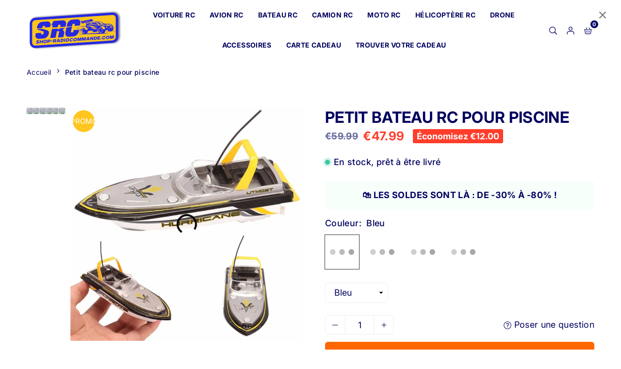

--- FILE ---
content_type: text/html; charset=utf-8
request_url: https://shop-radiocommande.com/products/petit-bateau-rc-pour-piscine
body_size: 62478
content:
<!doctype html>

<html class="no-js" lang="fr" >
<head>

  <!-- Google tag analytics (gtag.js) -->
<script async src="https://www.googletagmanager.com/gtag/js?id=G-MKF4NVS3E0"></script>
<script>
  window.dataLayer = window.dataLayer || [];
  function gtag(){dataLayer.push(arguments);}
  gtag('js', new Date());

  gtag('config', 'G-MKF4NVS3E0');
</script>
  <!-- Google Tag Manager -->
<script>(function(w,d,s,l,i){w[l]=w[l]||[];w[l].push({'gtm.start':
new Date().getTime(),event:'gtm.js'});var f=d.getElementsByTagName(s)[0],
j=d.createElement(s),dl=l!='dataLayer'?'&l='+l:'';j.async=true;j.src=
'https://www.googletagmanager.com/gtm.js?id='+i+dl;f.parentNode.insertBefore(j,f);
})(window,document,'script','dataLayer','GTM-MHMGVSCN');</script>
<!-- End Google Tag Manager -->

  <!-- Google tag (gtag.js) -->
<script async src="https://www.googletagmanager.com/gtag/js?id=AW-16543876656"></script>
<script>
  window.dataLayer = window.dataLayer || [];
  function gtag(){dataLayer.push(arguments);}
  gtag('js', new Date());

  gtag('config', 'AW-16543876656');
</script>
   

<meta charset="utf-8"><meta http-equiv="X-UA-Compatible" content="IE=edge"><meta name="viewport" content="width=device-width,initial-scale=1"><meta name="theme-color" content="#000"><meta name="format-detection" content="telephone=no"><link rel="canonical" href="https://shop-radiocommande.com/products/petit-bateau-rc-pour-piscine"><meta name="google-site-verification" content="Bd1u9pvj722sGVEa_JLqKMrjoFStj1_J0egkUheN6oU" /><link rel="dns-prefetch" href="https://shop-radiocommande.com" crossorigin><link rel="dns-prefetch" href="https://shop-radiocommande-com.myshopify.com" crossorigin><link rel="dns-prefetch" href="https://cdn.shopify.com" crossorigin><link rel="dns-prefetch" href="https://fonts.shopifycdn.com" crossorigin><link rel="preconnect" href="https//fonts.shopifycdn.com/" crossorigin><link rel="preconnect" href="https//cdn.shopify.com" crossorigin><link rel="shortcut icon" href="//shop-radiocommande.com/cdn/shop/files/srcfavicon_32x32.png?v=1708746296" type="image/png"><title>Petit bateau rc pour piscine | Shop Radiocommandé ®</title><meta name="description" content="Découvrez notre incroyable petit bateau RC pour piscine. Amusement garanti ."><meta property="og:site_name" content="Shop Radiocommandé"><meta property="og:url" content="https://shop-radiocommande.com/products/petit-bateau-rc-pour-piscine"><meta property="og:title" content="Petit bateau rc pour piscine | Shop Radiocommandé ®"><meta property="og:type" content="product"><meta property="og:description" content="Découvrez notre incroyable petit bateau RC pour piscine. Amusement garanti ."><meta property="og:image" content="http://shop-radiocommande.com/cdn/shop/products/petit-bateau-rc-pour-piscine-shop-radiocommande-118946.jpg?v=1692882448"><meta property="og:image:secure_url" content="https://shop-radiocommande.com/cdn/shop/products/petit-bateau-rc-pour-piscine-shop-radiocommande-118946.jpg?v=1692882448"><meta property="og:image:width" content="800"><meta property="og:image:height" content="800"><meta property="og:price:amount" content="47.99"><meta property="og:price:currency" content="EUR"><meta name="twitter:card" content="summary_large_image"><meta name="twitter:title" content="Petit bateau rc pour piscine | Shop Radiocommandé ®"><meta name="twitter:description" content="Découvrez notre incroyable petit bateau RC pour piscine. Amusement garanti ."><style>#fv-loading-icon {visibility: visible;position: absolute;display: flex;justify-content: center;align-items: center;font-family: system-ui, sans-serif;font-size: 190vw;line-height: 1;word-wrap: break-word;top: 0;left: 0;margin: 0;text-decoration: none;filter: none;transition: all 0s;transform: none;width: 99vw;height: 99vh;max-width: 99vw;max-height: 99vh;pointer-events: none;z-index: -99;overflow: hidden;opacity: 0.0001;}</style><div id="fv-loading-icon">🔄</div><link rel="preload" href="https://cdn.shopify.com/s/files/1/0693/0287/8457/files/preload_asset.js" as="script"> <script src="//cdn.shopify.com/s/files/1/0693/0287/8457/files/preload_asset.js" type="text/javascript"></script><style>.async-hide { opacity: 0 !important} </style> <script>(function(a,s,y,n,c,h,i,d,e){s.className+=' '+y;h.start=1*new Date;h.end=i=function(){s.className=s.className.replace(RegExp(' ?'+y),'')};(a[n]=a[n]||[]).hide=h;setTimeout(function(){i();h.end=null},c);h.timeout=c; })(window,document.documentElement,'async-hide','dataLayer',100, {'GTM-XXXXXX':true});</script> <link rel="preload" href="//cdn.shopify.com/s/files/1/0693/0287/8457/files/global-script.js" as="script"> <script src="//cdn.shopify.com/s/files/1/0693/0287/8457/files/global-script.js" type="text/javascript"></script>
<link rel="preload" as="style" href="//shop-radiocommande.com/cdn/shop/t/49/assets/theme.css?v=19727573026678090421755631412"> <link rel="preload" as="font" href="//shop-radiocommande.com/cdn/fonts/inter/inter_n3.6faba940d2e90c9f1c2e0c5c2750b84af59fecc0.woff2" type="font/woff2" crossorigin><link rel="preload" as="font" href="//shop-radiocommande.com/cdn/fonts/inter/inter_n4.b2a3f24c19b4de56e8871f609e73ca7f6d2e2bb9.woff2" type="font/woff2" crossorigin><link rel="preload" as="font" href="//shop-radiocommande.com/cdn/fonts/inter/inter_n5.d7101d5e168594dd06f56f290dd759fba5431d97.woff2" type="font/woff2" crossorigin><link rel="preload" as="font" href="//shop-radiocommande.com/cdn/fonts/inter/inter_n6.771af0474a71b3797eb38f3487d6fb79d43b6877.woff2" type="font/woff2" crossorigin><link rel="preload" as="font" href="//shop-radiocommande.com/cdn/fonts/inter/inter_n7.02711e6b374660cfc7915d1afc1c204e633421e4.woff2" type="font/woff2" crossorigin><style type="text/css">:root{--ft1:Inter,sans-serif;--ft2:Inter,sans-serif;--ft3:Inter,sans-serif;--site_gutter:15px;--grid_gutter:30px;--grid_gutter_sm:15px;--input_height:40px;--input_height_sm:34px;--error:#d20000;--errorbg:#fadfdf;--arw:#00015f;--arwbg:#fff;--dots:#00015f;--dotsa:#2628e0;}*,::after,::before{box-sizing:border-box}html{overflow-x:hidden}article,aside,details,figcaption,figure,footer,header,hgroup,main,menu,nav,section,summary{display:block}body,button,input,select,textarea{ font-family:"Segoe UI","Arial","Helvetica",sans-serif;-webkit-font-smoothing:antialiased;-webkit-text-size-adjust:100%}body{ color:#00015f;font-family:var(--ft1);font-size:18px;line-height:1.6;margin:0;padding:0;background-color:#fff;}@media only screen and (min-width:1025px){ body{letter-spacing:0.02em }}.page-width{margin:0 auto;padding-left:var(--site_gutter);padding-right:var(--site_gutter);max-width:100%;}.page-width{ padding-left:15px;padding-right:15px} @media only screen and (min-width: 768px){ .page-width{ padding-left:30px;padding-right:30px}} @media only screen and (min-width: 1280px){ .page-width{ padding-left:55px;padding-right:55px}} .main-content .page-width.fullwidth {max-width:100%}.fw-sec{padding-left:15px;padding-right:15px }@media only screen and (min-width:768px){.fw-sec{ padding-left:30px;padding-right:30px }} @media only screen and (min-width:1280px){.fw-sec{ padding-left:55px;padding-right:55px }}.fw-sec.npd{padding:0 }.swiper,.swiper-container{position:relative;overflow:hidden;z-index:1;display:block }.swiper-wrapper{position:relative;width:100%;height:100%;z-index:1;display:flex;transition-property:transform;transition-timing-function:initial;box-sizing:content-box;transform:translate3d(0px,0,0) }.swiper-vertical>.swiper-wrapper{flex-direction:column }.swiper-slide,swiper-slide{flex-shrink:0;width:100%;height:100%;position:relative;transition-property:transform;display:block }a{background-color:transparent;text-decoration:none}a,img{outline:0!important;border:0}a,a:after,a:before,.anim{transition:all .3s ease-in-out}a:focus,a:hover{outline:0!important}.op1{opacity:1}form{margin:0}button,input,optgroup,select,textarea{color:inherit;font:inherit;margin:0;outline:0}.clearfix::after{content:'';display:table;clear:both}.clear{clear:both}.fallback_txt,.hidden_txt{position:absolute!important;overflow:hidden;clip:rect(0 0 0 0);height:1px;width:1px;margin:-1px;padding:0;border:0}.v_hidden,[data-shopify-xr-hidden]{visibility:hidden}.of_hidden{overflow:hidden}.of_auto{overflow:auto}.js-focus-hidden:focus{outline:0}.no-js:not(html),.no-js .js{display:none}.no-js .no-js:not(html){display:block}p{margin:0 0 25px 0}p:last-child{margin-bottom:0}.lazyload{position:relative;background-color:#f6f6f6}.lazyload:before{content:"";display:block;width:50px;height:12px;position:absolute;top:50%;left:50%;transform:translate(-50%,-50%);background: url(//shop-radiocommande.com/cdn/shop/t/49/assets/loader.svg?v=146046682337118694151755631412) no-repeat center/100% auto}svg:not(:root){overflow:hidden}.at-icon{display:inline-block;width:16px;height:16px;vertical-align:middle;fill:currentColor}.at-icon.iconl{width:22px;height:22px;}svg.at-icon:not(.icon--full-color) *{fill:inherit;stroke:inherit}.no-svg .fallback-txt{position:static!important;overflow:inherit;clip:none;height:auto;width:auto;margin:0}ol,ul{margin:0;padding:0}ol{list-style:decimal}li{list-style:none}.tb-wrap{max-width:100%;overflow:auto;-webkit-overflow-scrolling:touch}.vd-wrap{position:relative;overflow:hidden;max-width:100%;padding-bottom:56.25%;height:auto}.vd-wrap iframe{position:absolute;top:0;left:0;width:100%;height:100%}.form-vertical input,.form-vertical select,.form-vertical textarea{display:block;width:100%}.form-vertical [type=checkbox],.form-vertical [type=radio]{display:inline-block;width:auto;margin-right:5px}.grid{display:flex;flex-wrap:wrap;list-style:none;margin:0 -7.5px }.gitem{flex:0 0 auto;padding-left:7.5px;padding-right:7.5px;width:100%}.col-1,.rwcols-1 .gitem{width:100%}.col-2,.rwcols-2 .gitem,.wd50{width:50%}.col-3,.rwcols-3 .gitem,.wd33{width:33.33333%}.col-4,.rwcols-4 .gitem,.wd25{width:25%}.col-5,.rwcols-5 .gitem,.wd20{width:20%}.col-6,.rwcols-6 .gitem,.wd16{width:16.66667%}.col-7,.rwcols-7 .gitem,.wd14{width:14.28571%}.col-8,.rwcols-8 .gitem,.wd12{width:12.5%}.col-9,.rwcols-9 .gitem,.wd11{width:11.11111%}.col-10,.rwcols-10 .gitem,.wd10{width:10%}.wd30{width:30%}.wd37{width:37.5%}.wd40{width:40%}.wd60{width:60%}.wd62{width:62.5%}.wd66{width:66.66667%}.wd70{width:70%}.wd75{width:75%}.wd80{width:80%}.wd83{width:83.33333%}.wd87{width:87.5%}.wd90{width:90%}.wd100{width:100%}.show{display:block!important}.hide{display:none!important}.grid-products{margin:0 -5.0px}.grid-products .gitem{padding-left:5.0px;padding-right:5.0px}.m_auto{margin-left:auto;margin-right:auto}.ml_auto{margin-left:auto}.mr_auto{margin-right:auto}.m0{margin:0!important}.mt0{margin-top:0!important}.ml0{margin-left:0!important}.mr0{margin-right:0!important}.mb0{margin-bottom:0!important}.ml5{margin-left:5px}.mt5{margin-top:5px}.mr5{margin-right:5px}.mb5{margin-bottom:5px}.ml10{margin-left:10px}.mt10{margin-top:10px}.mr10{margin-right:10px}.mb10{margin-bottom:10px}.ml15{margin-left:15px}.mt15{margin-top:15px}.mr15{margin-right:15px}.mb15{margin-bottom:15px}.ml20{margin-left:20px}.mt20{margin-top:20px!important}.mr20{margin-right:20px}.mb20{margin-bottom:20px}.ml25{margin-left:25px}.mt25{margin-top:25px}.mr25{margin-right:25px}.mb25{margin-bottom:25px}.ml30{margin-left:30px}.mt30{margin-top:30px}.mr30{margin-right:30px}.mb30{margin-bottom:30px}.mb35{margin-bottom:35px}.ml40{margin-left:40px}.mr40{margin-right:40px}.mb40{margin-bottom:40px}.mb45{margin-bottom:45px}.mb50{margin-bottom:50px}.pd0{padding:0!important}.pt0{padding-top:0}.pl0{padding-left:0}.pr0{padding-right:0}.pb0{padding-bottom:0}.pdt5{padding-top:5px}.pd5{padding:5px}.pd10{padding:10px}.pd15{padding:15px}.pd20{padding:20px}.pd25{padding:25px}.pd30{padding:30px}.db{display:block}.dbi{display:inline-block}.dn,.hidden{display:none}.pa{position:absolute}.pr{position:relative}.pf{position:fixed}.all0{left:0;top:0;right:0;bottom:0}.fwl{font-weight:300}.fwr{font-weight:400}.fwm{font-weight:500}.fwsb{font-weight:600}b,strong,.fwb{font-weight:700}em,.em{font-style:italic}.opt7{opacity:0.7;}.ttu{text-transform:uppercase}.ttl{text-transform:lowercase}.ttc{text-transform:capitalize}.ttn{text-transform:none}.tdn{text-decoration:none!important}.tdu{text-decoration:underline}.w_auto{width:auto!important}.h_auto{height:auto}.w_100{width:100%!important}.h_100{height:100%!important}.ls05 {letter-spacing: 0.05em;}.ls1 {letter-spacing: 1px;}.ls2 {letter-spacing: 2px;}img{max-width:100%;border:0}.imgFl{display:block;width:100%;height:auto}.imgFt{position:absolute;top:0%;left:0%;width:100%;height:100%;object-fit:cover;object-position:var(--ipos,center) }.imgWrapper{display:block;margin-left:auto;margin-right:auto}.bgImg{background-size:cover;background-repeat:no-repeat;background-position:center}.bdr0 {border:0 !important;}.fl{display:flex}.fl1{flex:1}.f-row{flex-direction:row}.f-col{flex-direction:column}.f-wrap{flex-wrap:wrap}.f-nowrap{flex-wrap:nowrap}.f-jcs{justify-content:flex-start}.f-jce{justify-content:flex-end}.f-jcc{justify-content:center}.f-jcsb{justify-content:space-between}.f-jcsa{justify-content:space-around}.f-jcse{justify-content:space-evenly}.f-ais{align-items:flex-start}.f-aie{align-items:flex-end}.f-aic{align-items:center}.f-aib{align-items:baseline}.f-aist{align-items:stretch}.f-acs{align-content:flex-start}.f-ace{align-content:flex-end}.f-acc{align-content:center}.f-acsb{align-content:space-between}.f-acsa{align-content:space-around}.f-acst{align-content:stretch}.f-asa{align-self:auto}.f-ass{align-self:flex-start}.f-ase{align-self:flex-end}.f-asc{align-self:center}.f-asb{align-self:baseline}.f-asst{align-self:stretch}.order0{order:0}.order1{order:1}.order2{order:2}.order3{order:3}.tl{text-align:left!important}.tc{text-align:center!important}.tr{text-align:right!important}.tjc{text-align:justify}@media (min-width:767px){.col-md-1{width:100%}.col-md-2,.rwcols-md-2 .gitem,.wd50-md{width:50%}.col-md-3,.rwcols-md-3 .gitem,.wd33-md{width:33.33333%}.col-md-4,.rwcols-md-4 .gitem,.wd25-md{width:25%}.col-md-5,.rwcols-md-5 .gitem,.wd20-md{width:20%}.col-md-6,.rwcols-md-6 .gitem,.wd16-md{width:16.66667%}.col-md-7,.rwcols-md-7 .gitem,.wd14-md{width:14.28571%}.col-md-8,.rwcols-md-8 .gitem,.wd12-md{width:12.5%}.col-md-9,.rwcols-md-9 .gitem,.wd11-md{width:11.11111%}.col-md-10,.rwcols-md-10 .gitem,.wd10-md{width:10%}.wd30-md{width:30%}.wd37-md{width:37.5%}.wd40-md{width:40%}.wd60-md{width:60%}.wd62-md{width:62.5%}.wd66-md{width:66.66667%}.wd70-md{width:70%}.wd75-md{width:75%}.wd80-md{width:80%}.wd83-md{width:83.33333%}.wd87-md{width:87.5%}.wd90-md{width:90%}.mb0-md{margin-bottom:0}.mb5-md{margin-bottom:5px}.mb10-md{margin-bottom:10px}.mb15-md{margin-bottom:15px}.mb20-md{margin-bottom:20px}.mb25-md{margin-bottom:25px}.mb30-md{margin-bottom:30px}.mb35-md{margin-bottom:35px}.mb40-md{margin-bottom:40px}.mb45-md{margin-bottom:45px}.mb50-md{margin-bottom:50px}.tl-md{text-align:left!important}.tc-md{text-align:center!important}.tr-md{text-align:right!important}.fl-md{display:flex}.fl1-md{flex:1}.f-row-md{flex-direction:row}.f-col-md{flex-direction:column}.f-wrap-md{flex-wrap:wrap}.f-nowrap-md{flex-wrap:nowrap}.f-jcs-md{justify-content:flex-start}.f-jce-md{justify-content:flex-end}.f-jcc-md{justify-content:center}.f-jcsb-md{justify-content:space-between}.f-jcsa-md{justify-content:space-around}.f-jcse-md{justify-content:space-evenly}.f-ais-md{align-items:flex-start}.f-aie-md{align-items:flex-end}.f-aic-md{align-items:center}.f-aib-md{align-items:baseline}.f-aist-md{align-items:stretch}.f-acs-md{align-content:flex-start}.f-ace-md{align-content:flex-end}.f-acc-md{align-content:center}.f-acsb-md{align-content:space-between}.f-acsa-md{align-content:space-around}.f-acst-md{align-content:stretch}.f-asa-md{align-self:auto}.f-ass-md{align-self:flex-start}.f-ase-md{align-self:flex-end}.f-asc-md{align-self:center}.f-asb-md{align-self:baseline}.f-asst-md{align-self:stretch}}@media (min-width:1025px){.grid{margin:0 -15px }.gitem{padding-left:15px;padding-right:15px }.col-lg-1{width:100%}.col-lg-2,.rwcols-lg-2 .gitem,.wd50-lg{width:50%}.col-lg-3,.rwcols-lg-3 .gitem,.wd33-lg{width:33.33333%}.col-lg-4,.rwcols-lg-4 .gitem,.wd25-lg{width:25%}.col-lg-5,.rwcols-lg-5 .gitem,.wd20-lg{width:20%}.col-lg-6,.rwcols-lg-6 .gitem,.wd16-lg{width:16.66667%}.col-lg-7,.rwcols-lg-7 .gitem,.wd14-lg{width:14.28571%}.col-lg-8,.rwcols-lg-8 .gitem,.wd12-lg{width:12.5%}.col-lg-9,.rwcols-lg-9 .gitem,.wd11-lg{width:11.11111%}.col-lg-10,.rwcols-lg-10 .gitem,.wd10-lg{width:10%}.wd30-lg{width:30%}.wd37-lg{width:37.5%}.wd40-lg{width:40%}.wd60-lg{width:60%}.wd62-lg{width:62.5%}.wd66-lg{width:66.66667%}.wd70-lg{width:70%}.wd75-lg{width:75%}.wd80-lg{width:80%}.wd83-lg{width:83.33333%}.wd87-lg{width:87.5%}.wd90-lg{width:90%}.wd100-lg{width:100%}.show-lg{display:block!important}.hide-lg{display:none!important}.f-row-lg{flex-direction:row}.f-col-lg{flex-direction:column}.f-wrap-lg{flex-wrap:wrap}.f-nowrap-lg{flex-wrap:nowrap}.tl-lg{text-align:left!important}.tc-lg{text-align:center!important}.tr-lg{text-align:right!important}.grid-products{margin:0 -7.5px}.grid-products .gitem{padding-left:7.5px;padding-right:7.5px}}@media (min-width:1280px){.col-xl-1{width:100%}.col-xl-2,.rwcols-xl-2 .gitem,.wd50-xl{width:50%}.col-xl-3,.rwcols-xl-3 .gitem,.wd33-xl{width:33.33333%}.col-xl-4,.rwcols-xl-4 .gitem,.wd25-xl{width:25%}.col-xl-5,.rwcols-xl-5 .gitem,.wd20-xl{width:20%}.col-xl-6,.rwcols-xl-6 .gitem,.wd16-xl{width:16.66667%}.col-xl-7,.rwcols-xl-7 .gitem,.wd14-xl{width:14.28571%}.col-xl-8,.rwcols-xl-8 .gitem,.wd12-xl{width:12.5%}.col-xl-9,.rwcols-xl-9 .gitem,.wd11-xl{width:11.11111%}.col-xl-10,.rwcols-xl-10 .gitem,.wd10-xl{width:10%}.wd30-xl{width:30%}.wd37-xl{width:37.5%}.wd40-xl{width:40%}.wd60-xl{width:60%}.wd62-xl{width:62.5%}.wd66-xl{width:66.66667%}.wd70-xl{width:70%}.wd75-xl{width:75%}.wd80-xl{width:80%}.wd83-xl{width:83.33333%}.wd87-xl{width:87.5%}.wd90-xl{width:90%}.show-xl{display:block!important}.hide-xl{display:none!important}.f-wrap-xl{flex-wrap:wrap}.f-col-xl{flex-direction:column}.tl-xl{text-align:left!important}.tc-xl{text-align:center!important}.tr-xl{text-align:right!important}}@media only screen and (min-width:1400px){.col-xxl-1{width:100%}.col-xxl-2,.rwcols-xxl-2 .gitem,.wd50-xxl{width:50%}.col-xxl-3,.rwcols-xxl-3 .gitem,.wd33-xxl{width:33.33333%}.col-xxl-4,.rwcols-xxl-4 .gitem,.wd25-xxl{width:25%}.col-xxl-5,.rwcols-xxl-5 .gitem,.wd20-xxl{width:20%}.col-xxl-6,.rwcols-xxl-6 .gitem,.wd16-xxl{width:16.66667%}.col-xxl-7,.rwcols-xxl-7 .gitem,.wd14-xxl{width:14.28571%}.col-xxl-8,.rwcols-xxl-8 .gitem,.wd12-xxl{width:12.5%}.col-xxl-9,.rwcols-xxl-9 .gitem,.wd11-xxl{width:11.11111%}.col-xxl-10,.rwcols-xxl-10 .gitem,.wd10-xxl{width:10%}.wd30-xxl{width:30%}.wd37-xxl{width:37.5%}.wd40-xxl{width:40%}.wd60-xxl{width:60%}.wd62-xxl{width:62.5%}.wd66-xxl{width:66.66667%}.wd70-xxl{width:70%}.wd75-xxl{width:75%}.wd80-xxl{width:80%}.wd83-xxl{width:83.33333%}.wd87-xxl{width:87.5%}.wd90-xxl{width:90%}.show-xxl{display:block!important}.hide-xxl{display:none!important}}@media only screen and (min-width:767px) and (max-width:1025px){.show-md{display:block!important}.hide-md{display:none!important}}@media only screen and (max-width:767px){.show-sm{display:block!important}.hide-sm{display:none!important}}@font-face{ font-family:Inter;font-weight:300;font-style:normal;font-display:swap;src:url("//shop-radiocommande.com/cdn/fonts/inter/inter_n3.6faba940d2e90c9f1c2e0c5c2750b84af59fecc0.woff2")format("woff2"),url("//shop-radiocommande.com/cdn/fonts/inter/inter_n3.413aa818ec2103383c4ac7c3744c464d04b4db49.woff")format("woff");}@font-face{ font-family:Inter;font-weight:400;font-style:normal;font-display:swap;src:url("//shop-radiocommande.com/cdn/fonts/inter/inter_n4.b2a3f24c19b4de56e8871f609e73ca7f6d2e2bb9.woff2")format("woff2"),url("//shop-radiocommande.com/cdn/fonts/inter/inter_n4.af8052d517e0c9ffac7b814872cecc27ae1fa132.woff")format("woff");}@font-face{ font-family:Inter;font-weight:500;font-style:normal;font-display:swap;src:url("//shop-radiocommande.com/cdn/fonts/inter/inter_n5.d7101d5e168594dd06f56f290dd759fba5431d97.woff2")format("woff2"),url("//shop-radiocommande.com/cdn/fonts/inter/inter_n5.5332a76bbd27da00474c136abb1ca3cbbf259068.woff")format("woff");}@font-face{ font-family:Inter;font-weight:600;font-style:normal;font-display:swap;src:url("//shop-radiocommande.com/cdn/fonts/inter/inter_n6.771af0474a71b3797eb38f3487d6fb79d43b6877.woff2")format("woff2"),url("//shop-radiocommande.com/cdn/fonts/inter/inter_n6.88c903d8f9e157d48b73b7777d0642925bcecde7.woff")format("woff");}@font-face{ font-family:Inter;font-weight:700;font-style:normal;font-display:swap;src:url("//shop-radiocommande.com/cdn/fonts/inter/inter_n7.02711e6b374660cfc7915d1afc1c204e633421e4.woff2")format("woff2"),url("//shop-radiocommande.com/cdn/fonts/inter/inter_n7.6dab87426f6b8813070abd79972ceaf2f8d3b012.woff")format("woff");}.tophwrap{position:relative;z-index:556;border-bottom:1px solid var(--bdr);background:var(--bg)}.top_hdr{color:var(--cl);font-size:var(--fs);line-height:1.2;padding-bottom:5px;position:relative;z-index:6}.top_hdr>div{padding-top:7px}.top_hdr a{color:var(--cl)}.top_hdr a:hover{color:var(--clh)}.top_hdr .at-icon{width:calc(var(--fs) + 2px);height:calc(var(--fs) + 2px)}.top_hdr .tcrlg>*+*{margin-left:15px}.top_hdr .socIcn{display:inline-flex}.tmenu a {padding: 0 3px;}.ttxt svg {width: 16px;height: 16px;fill: var(--cl);vertical-align: middle;margin-bottom: 3px}@media only screen and (min-width:1024px){.top_hdr{padding-bottom:5px;min-height:var(--mih)} }@media only screen and (max-width:1024px){.top_hdr .language-picker,.top_hdr .currency-picker{display:none }}@media only screen and (max-width:766px){.top_hdr>div{text-align:center!important }}.crlgTtl:after{content:' ';-webkit-mask-size:cover;mask-size:cover;-webkit-mask-image: url(//shop-radiocommande.com/cdn/shop/t/49/assets/arrow.svg?v=97493850878601790061755631412);mask-image: url(//shop-radiocommande.com/cdn/shop/t/49/assets/arrow.svg?v=97493850878601790061755631412);width:8px;height:8px;background-color:var(--cl);margin-left:5px;display:inline-block;vertical-align:middle}.cnrList{display:none;position:absolute;top:30px;left:50%;transform: translateX(-50%);width:120px;padding:15px;background-color:#fff;box-shadow:0px 5px 10px rgba(0,0,0,0.1) }.cnrList li{color:#00015f;padding:7px 5px;white-space:nowrap;cursor:pointer }.cnrList li:hover,.cnrList li.selected{opacity:0.6 }.crlgTtl img{max-width:15px }.hdr_wrap{position:relative;z-index:555;background:#ffffff;transition:all 0.3s ease-in-out;}.header-logo{min-width:50px;max-width:100px;margin:0}.header-logo .hdr_logo_lnk{position:relative;display:block;font-weight:700;text-transform:uppercase;font-size:22px;line-height:1;text-decoration:none}.header-logo img{display:block;height:auto}.icons-col{margin-left:auto}.hdicon{cursor:pointer;position:relative;color:#00015f;text-align:center;padding:10px}.hdicon:hover{color:#40B884;}.hdicon .at-icon{width:16px;height:16px}.hdicon p{font-size:13px;line-height:1;}#cartLink{margin-right:-5px}.cartCount{color:#fff;font-size:11px;display:inline-block}.cartCount.pp{position:absolute;min-width:16px;height:16px;border-radius:16px;line-height:17px;margin:-6px 0 0 -3px;background:#010068}#header .search {width:100%;border:1px solid #fff;border-radius:3px}#header .s_input,#header .s_submit{height:42px;border:0;}#header .search .s_input{color:#111111;background:#fafafa;font-size:13px;border-radius:3px 0 0 3px;padding:0 20px;}#header .search .s_submit{color:#fff;background:#111111;padding:0;width:45px;border-left:0;border-radius:0 3px 3px 0}#header .crlgTtl{color:#00015f;margin-right:15px}#header .crlgTtl:after{background-color:#00015f}.mbnavCol{max-width:35px;min-width:35px}.mbnavCol.cnt{max-width:inherit}.main_hdr{min-height:60px}@media only screen and (min-width:1025px){.main_hdr{min-height:70px}.header-logo{max-width:200px}#header>*:not(:last-child){margin-right:var(--hdspac)}}@media only screen and (max-width:1024px){.icons-col.lgcnt{flex:1}}#main_navwr{background-color:#f5f5f5;}@media only screen and (min-width:1025px){#main_nav{font-family:var(--ft1)}#main_nav .at-icon.arw{width:16px;height:16px}#main_nav a{position:relative;align-items:center}#main_nav .snav{display:flex;padding: 5px 0;}#main_nav a .lbl{color:#fff;font-size:10px;font-family:var(--ft1);font-weight:400;letter-spacing:0;line-height:1;display:inline-block;vertical-align:middle;margin-left:5px;padding:2px 4px;position:relative;border-radius:2px}#main_nav>li.ctsize,#main_nav>li.ddmenu{position:relative}#main_nav>li>a{color:#00015f;font-size:14px;font-weight:700;text-transform:uppercase;padding:20px 15px;display:flex;align-items:center;white-space:nowrap}#main_nav>li:hover>a,#main_nav>li>a.active{color:#2628e0}#main_nav>li>a .lbl{display:block;position:absolute;top:0;left:50%}.mgmenu{opacity:0;visibility:hidden;padding:30px 35px 5px;position:absolute;top:auto;z-index:9999;max-height:650px;overflow:auto;background-color:#ffc61f;box-shadow:0px 0px 6px #eee;pointer-events:none;transform:translateY(20px);transition:all 0.3s ease-in}.mgmenu.mmfull{width:100%;left:0}.fw-sec .mgmenu.mmfull{padding-left:55px;padding-right:55px }.mgmenu.left{left:-17px}.mgmenu.center{left:50%;transform:translate(-50%,20px)}.mgmenu.right{right:-17px}ul.ddmenu{opacity:0;visibility:hidden;width:220px;position:absolute;top:100%;left:-17px;z-index:999;padding:25px 30px;background-color:#ffc61f;box-shadow:0 0 6px #eee;transform:translateY(30px);transition:all 0.3s ease-in-out}#main_nav li:hover>div.mgmenu,#main_nav li:hover>.ddmenu,#main_nav ul.ddmenu li:hover>ul{transform:translateY(0);opacity:1;visibility:visible;pointer-events:visible}#main_nav li:hover>div.mgmenu.center{transform:translate(-50%,0)}}.mob_nav_wr{width:320px;max-width:calc(100% - 45px);height:100%;position:fixed;left:0;top:0;transform:translateX(-115%);z-index:999;background-color:#ffc61f;box-shadow:0 0 5px rgba(0,0,0,0.3);transition:all 0.4s ease-in-out}.mob_nav_wr.active{transform:translateX(0)}.ctdrawer{top:0;right:0;visibility:hidden;z-index:1000;background-color:rgba(0,0,0,0.5);transition:all 0.3s ease-in-out}.searchDrawer{padding:30px;width:450px;max-width:90%;transform:translateX(100%);position:fixed;top:0;right:0;z-index:668;height:100%;overflow:auto;background-color:#ffffff}.s_res{display:none;min-width:100%;max-height:calc(100vh - 100px);overflow:auto;z-index:99;background-color:#ffffff;border-radius:6px;padding:20px;box-shadow:0 0 3px rgba(0,1,95,0.1)}</style><link rel="stylesheet" href="//shop-radiocommande.com/cdn/shop/t/49/assets/theme.css?v=19727573026678090421755631412" type="text/css" media="all"><script src="//shop-radiocommande.com/cdn/shop/t/49/assets/lazysizes.js?v=6423009955284784821755631412" async ></script><script src="//shop-radiocommande.com/cdn/shop/t/49/assets/jquery.min.js?v=127839059368751074021755631412" defer="defer"></script><script>var theme = {strings:{addToCart:"➔ Ajouter au panier",preOrder: "Pré commandez maintenant",soldOut:"Épuisé",unavailable:"Non disponible"},mlcurrency:false,autoCurrencies:true,shopCurrency:"EUR",moneyFormat:"\u003cspan class=money\u003e€{{amount}}\u003c\/span\u003e",stickyHeader:"top",animation:false,animationMobile:false,wlAvailable:"Disponible dans la liste de souhaits",isrtl:false,};document.documentElement.className = document.documentElement.className.replace('no-js', 'js');window.lazySizesConfig = window.lazySizesConfig || {};window.lazySizesConfig.loadMode = 1;window.lazySizesConfig.expand = 10;window.lazySizesConfig.expFactor = 1.5;window.lazySizesConfig.loadHidden = false;var alpha = "abcdefghijklmnopqrstuVwxyz".split(""), thm = alpha[21]+alpha[14]+alpha[6]+alpha[0]+alpha[11], shpeml = 'shopradiocommande@gmail.com', dmn = window.location.hostname;window.shopUrl = 'https://shop-radiocommande.com';window.routes = { cart_add_url:'/cart/add', cart_change_url:'/cart/change', cart_update_url:'/cart/update', cart_url:'/cart', predictive_search_url:'/search/suggest' };window.cartStrings = { error: `Une erreur s&#39;est produite lors de la mise à jour de votre panier. Veuillez réessayer.`, quantityError: `Vous ne pouvez ajouter que [quantity] de cet article à votre panier.` };</script><script src="//shop-radiocommande.com/cdn/shop/t/49/assets/vendor.js?v=15150792832612822221755631412" defer></script>

<script>window.performance && window.performance.mark && window.performance.mark('shopify.content_for_header.start');</script><meta name="google-site-verification" content="adnVeEFIhqCww6N4HHTeuXnsqmUyAanB0pp9_iapyLk">
<meta id="shopify-digital-wallet" name="shopify-digital-wallet" content="/60014723254/digital_wallets/dialog">
<link rel="alternate" type="application/json+oembed" href="https://shop-radiocommande.com/products/petit-bateau-rc-pour-piscine.oembed">
<script async="async" src="/checkouts/internal/preloads.js?locale=fr-FR"></script>
<script id="shopify-features" type="application/json">{"accessToken":"a6e699070496d3eb9cd35c19dff2a4b2","betas":["rich-media-storefront-analytics"],"domain":"shop-radiocommande.com","predictiveSearch":true,"shopId":60014723254,"locale":"fr"}</script>
<script>var Shopify = Shopify || {};
Shopify.shop = "shop-radiocommande-com.myshopify.com";
Shopify.locale = "fr";
Shopify.currency = {"active":"EUR","rate":"1.0"};
Shopify.country = "FR";
Shopify.theme = {"name":"Shop Radiocommandé - Officiel |- Optimized","id":176338370889,"schema_name":"Vogal","schema_version":"v1.2","theme_store_id":null,"role":"main"};
Shopify.theme.handle = "null";
Shopify.theme.style = {"id":null,"handle":null};
Shopify.cdnHost = "shop-radiocommande.com/cdn";
Shopify.routes = Shopify.routes || {};
Shopify.routes.root = "/";</script>
<script type="module">!function(o){(o.Shopify=o.Shopify||{}).modules=!0}(window);</script>
<script>!function(o){function n(){var o=[];function n(){o.push(Array.prototype.slice.apply(arguments))}return n.q=o,n}var t=o.Shopify=o.Shopify||{};t.loadFeatures=n(),t.autoloadFeatures=n()}(window);</script>
<script id="shop-js-analytics" type="application/json">{"pageType":"product"}</script>
<script defer="defer" async type="module" src="//shop-radiocommande.com/cdn/shopifycloud/shop-js/modules/v2/client.init-shop-cart-sync_Lpn8ZOi5.fr.esm.js"></script>
<script defer="defer" async type="module" src="//shop-radiocommande.com/cdn/shopifycloud/shop-js/modules/v2/chunk.common_X4Hu3kma.esm.js"></script>
<script defer="defer" async type="module" src="//shop-radiocommande.com/cdn/shopifycloud/shop-js/modules/v2/chunk.modal_BV0V5IrV.esm.js"></script>
<script type="module">
  await import("//shop-radiocommande.com/cdn/shopifycloud/shop-js/modules/v2/client.init-shop-cart-sync_Lpn8ZOi5.fr.esm.js");
await import("//shop-radiocommande.com/cdn/shopifycloud/shop-js/modules/v2/chunk.common_X4Hu3kma.esm.js");
await import("//shop-radiocommande.com/cdn/shopifycloud/shop-js/modules/v2/chunk.modal_BV0V5IrV.esm.js");

  window.Shopify.SignInWithShop?.initShopCartSync?.({"fedCMEnabled":true,"windoidEnabled":true});

</script>
<script>(function() {
  var isLoaded = false;
  function asyncLoad() {
    if (isLoaded) return;
    isLoaded = true;
    var urls = ["https:\/\/areviewsapp.com\/public\/js_codes\/slider.js?shop=shop-radiocommande-com.myshopify.com","https:\/\/cdn.recovermycart.com\/scripts\/keepcart\/CartJS.min.js?shop=shop-radiocommande-com.myshopify.com\u0026shop=shop-radiocommande-com.myshopify.com","https:\/\/seo-booster-linkify.com\/js\/custom-script.js?shop=shop-radiocommande-com.myshopify.com","https:\/\/static.klaviyo.com\/onsite\/js\/klaviyo.js?company_id=Sk7HNk\u0026shop=shop-radiocommande-com.myshopify.com","\/\/cdn.shopify.com\/proxy\/52faba4c3e3cffcc630561c867b000b7b815e51f202c7ddfedc590a4a085c748\/api.goaffpro.com\/loader.js?shop=shop-radiocommande-com.myshopify.com\u0026sp-cache-control=cHVibGljLCBtYXgtYWdlPTkwMA"];
    for (var i = 0; i < urls.length; i++) {
      var s = document.createElement('script');
      s.type = 'text/javascript';
      s.async = true;
      s.src = urls[i];
      var x = document.getElementsByTagName('script')[0];
      x.parentNode.insertBefore(s, x);
    }
  };
  if(window.attachEvent) {
    window.attachEvent('onload', asyncLoad);
  } else {
    window.addEventListener('load', asyncLoad, false);
  }
})();</script>
<script id="__st">var __st={"a":60014723254,"offset":3600,"reqid":"4a47eea7-4cce-485d-bb76-03858ce2bc5e-1769767308","pageurl":"shop-radiocommande.com\/products\/petit-bateau-rc-pour-piscine","u":"cf6e0c688727","p":"product","rtyp":"product","rid":7346416746678};</script>
<script>window.ShopifyPaypalV4VisibilityTracking = true;</script>
<script id="captcha-bootstrap">!function(){'use strict';const t='contact',e='account',n='new_comment',o=[[t,t],['blogs',n],['comments',n],[t,'customer']],c=[[e,'customer_login'],[e,'guest_login'],[e,'recover_customer_password'],[e,'create_customer']],r=t=>t.map((([t,e])=>`form[action*='/${t}']:not([data-nocaptcha='true']) input[name='form_type'][value='${e}']`)).join(','),a=t=>()=>t?[...document.querySelectorAll(t)].map((t=>t.form)):[];function s(){const t=[...o],e=r(t);return a(e)}const i='password',u='form_key',d=['recaptcha-v3-token','g-recaptcha-response','h-captcha-response',i],f=()=>{try{return window.sessionStorage}catch{return}},m='__shopify_v',_=t=>t.elements[u];function p(t,e,n=!1){try{const o=window.sessionStorage,c=JSON.parse(o.getItem(e)),{data:r}=function(t){const{data:e,action:n}=t;return t[m]||n?{data:e,action:n}:{data:t,action:n}}(c);for(const[e,n]of Object.entries(r))t.elements[e]&&(t.elements[e].value=n);n&&o.removeItem(e)}catch(o){console.error('form repopulation failed',{error:o})}}const l='form_type',E='cptcha';function T(t){t.dataset[E]=!0}const w=window,h=w.document,L='Shopify',v='ce_forms',y='captcha';let A=!1;((t,e)=>{const n=(g='f06e6c50-85a8-45c8-87d0-21a2b65856fe',I='https://cdn.shopify.com/shopifycloud/storefront-forms-hcaptcha/ce_storefront_forms_captcha_hcaptcha.v1.5.2.iife.js',D={infoText:'Protégé par hCaptcha',privacyText:'Confidentialité',termsText:'Conditions'},(t,e,n)=>{const o=w[L][v],c=o.bindForm;if(c)return c(t,g,e,D).then(n);var r;o.q.push([[t,g,e,D],n]),r=I,A||(h.body.append(Object.assign(h.createElement('script'),{id:'captcha-provider',async:!0,src:r})),A=!0)});var g,I,D;w[L]=w[L]||{},w[L][v]=w[L][v]||{},w[L][v].q=[],w[L][y]=w[L][y]||{},w[L][y].protect=function(t,e){n(t,void 0,e),T(t)},Object.freeze(w[L][y]),function(t,e,n,w,h,L){const[v,y,A,g]=function(t,e,n){const i=e?o:[],u=t?c:[],d=[...i,...u],f=r(d),m=r(i),_=r(d.filter((([t,e])=>n.includes(e))));return[a(f),a(m),a(_),s()]}(w,h,L),I=t=>{const e=t.target;return e instanceof HTMLFormElement?e:e&&e.form},D=t=>v().includes(t);t.addEventListener('submit',(t=>{const e=I(t);if(!e)return;const n=D(e)&&!e.dataset.hcaptchaBound&&!e.dataset.recaptchaBound,o=_(e),c=g().includes(e)&&(!o||!o.value);(n||c)&&t.preventDefault(),c&&!n&&(function(t){try{if(!f())return;!function(t){const e=f();if(!e)return;const n=_(t);if(!n)return;const o=n.value;o&&e.removeItem(o)}(t);const e=Array.from(Array(32),(()=>Math.random().toString(36)[2])).join('');!function(t,e){_(t)||t.append(Object.assign(document.createElement('input'),{type:'hidden',name:u})),t.elements[u].value=e}(t,e),function(t,e){const n=f();if(!n)return;const o=[...t.querySelectorAll(`input[type='${i}']`)].map((({name:t})=>t)),c=[...d,...o],r={};for(const[a,s]of new FormData(t).entries())c.includes(a)||(r[a]=s);n.setItem(e,JSON.stringify({[m]:1,action:t.action,data:r}))}(t,e)}catch(e){console.error('failed to persist form',e)}}(e),e.submit())}));const S=(t,e)=>{t&&!t.dataset[E]&&(n(t,e.some((e=>e===t))),T(t))};for(const o of['focusin','change'])t.addEventListener(o,(t=>{const e=I(t);D(e)&&S(e,y())}));const B=e.get('form_key'),M=e.get(l),P=B&&M;t.addEventListener('DOMContentLoaded',(()=>{const t=y();if(P)for(const e of t)e.elements[l].value===M&&p(e,B);[...new Set([...A(),...v().filter((t=>'true'===t.dataset.shopifyCaptcha))])].forEach((e=>S(e,t)))}))}(h,new URLSearchParams(w.location.search),n,t,e,['guest_login'])})(!0,!0)}();</script>
<script integrity="sha256-4kQ18oKyAcykRKYeNunJcIwy7WH5gtpwJnB7kiuLZ1E=" data-source-attribution="shopify.loadfeatures" defer="defer" src="//shop-radiocommande.com/cdn/shopifycloud/storefront/assets/storefront/load_feature-a0a9edcb.js" crossorigin="anonymous"></script>
<script data-source-attribution="shopify.dynamic_checkout.dynamic.init">var Shopify=Shopify||{};Shopify.PaymentButton=Shopify.PaymentButton||{isStorefrontPortableWallets:!0,init:function(){window.Shopify.PaymentButton.init=function(){};var t=document.createElement("script");t.src="https://shop-radiocommande.com/cdn/shopifycloud/portable-wallets/latest/portable-wallets.fr.js",t.type="module",document.head.appendChild(t)}};
</script>
<script data-source-attribution="shopify.dynamic_checkout.buyer_consent">
  function portableWalletsHideBuyerConsent(e){var t=document.getElementById("shopify-buyer-consent"),n=document.getElementById("shopify-subscription-policy-button");t&&n&&(t.classList.add("hidden"),t.setAttribute("aria-hidden","true"),n.removeEventListener("click",e))}function portableWalletsShowBuyerConsent(e){var t=document.getElementById("shopify-buyer-consent"),n=document.getElementById("shopify-subscription-policy-button");t&&n&&(t.classList.remove("hidden"),t.removeAttribute("aria-hidden"),n.addEventListener("click",e))}window.Shopify?.PaymentButton&&(window.Shopify.PaymentButton.hideBuyerConsent=portableWalletsHideBuyerConsent,window.Shopify.PaymentButton.showBuyerConsent=portableWalletsShowBuyerConsent);
</script>
<script data-source-attribution="shopify.dynamic_checkout.cart.bootstrap">document.addEventListener("DOMContentLoaded",(function(){function t(){return document.querySelector("shopify-accelerated-checkout-cart, shopify-accelerated-checkout")}if(t())Shopify.PaymentButton.init();else{new MutationObserver((function(e,n){t()&&(Shopify.PaymentButton.init(),n.disconnect())})).observe(document.body,{childList:!0,subtree:!0})}}));
</script>
<script id='scb4127' type='text/javascript' async='' src='https://shop-radiocommande.com/cdn/shopifycloud/privacy-banner/storefront-banner.js'></script>
<script>window.performance && window.performance.mark && window.performance.mark('shopify.content_for_header.end');</script>

  <script src='https://areviewsapp.com/js_codes/collection_rating.js' defer></script>


  

  

<!-- BEGIN app block: shopify://apps/uppush-email-web-push/blocks/push-notification/89fcbaff-b715-4dc6-a755-6fdb7b790bee --><script
  defer
  async
  type="module"
  type="text/javascript"
>
  window.uppushExtVer = '1.37'
  console.log('Uppush launching...', window.uppushExtVer)

  window.uppushResource = 'https://cdn.shopify.com/extensions/019c0818-2d95-75dc-ad83-72277451102b/uppush-405/assets/uppush-notification.min.js'
  window.uppushAppCore = 'https://cdn.shopify.com/extensions/019c0818-2d95-75dc-ad83-72277451102b/uppush-405/assets/push-app.js'
  window.uppushMessagingCore = 'https://cdn.shopify.com/extensions/019c0818-2d95-75dc-ad83-72277451102b/uppush-405/assets/push-messaging.js'
  window.uppushExtension = {"automation":{"Abandoned cart recovery":true,"Back in stock":false,"Browse abandonment":false,"Price drop":false,"Shipping notifications":false},"browseAbandonedAutomation":{"_id":"692eb7e6f0d12db62dfd5a8b","status":false,"type":"Browse abandonment","items":[{"status":true,"defer":"20 minutes","_id":"692eb7e6f0d12db62dfd5a8c"},{"status":true,"defer":"2 hours","_id":"692eb7e6f0d12db62dfd5a8d"},{"status":true,"defer":"1 day","_id":"692eb7e6f0d12db62dfd5a8e"}],"minViewProductTime":15},"browseAbandonmentEmailTemplates":[{"_id":"692eb7e6f0d12db62dfd5aa8","status":true,"defer":"30 minutes"},{"_id":"692eb7e6f0d12db62dfd5aa9","status":true,"defer":"2 hours"},{"_id":"692eb7e6f0d12db62dfd5aaa","status":true,"defer":"2 days"}],"popup":{"_id":"692eb895f0d12db62dfd5c9f","published":true,"name":"Roue de la fortune","deferRule":{"option":"Show with a timer","desktopDeferTimer":5,"mobileDeferTimer":5,"desktopDeferScroll":40,"mobileDeferScroll":20},"pageRule":{"option":"Show on any pages","type":"Match any","items":[{"condition":"Contains","value":""}]},"locationRule":{"option":"Show in any location","includes":[],"excludes":[]},"frequencyRule":{"option":"Limit frequency","limitValue":3,"limitUnit":"Day","deferValue":1,"deferUnit":"Day"},"primaryButton":{"enabled":true,"action":"Submit form","title":{"en":"Claim discount","fr":"TOURNER LA ROUE 🛞"},"redirectUrl":"","isTargetBlank":true},"secondaryButton":{"enabled":false,"action":"Close popup","title":{"en":"No, thanks","fr":"Non, merci"},"redirectUrl":"","isTargetBlank":true},"emailSetting":{"enabled":true,"required":false,"placeholder":{"en":"Email address","fr":"Adresse e-mail"}},"nameSetting":{"enabled":false,"option":"Both first name and last name","layout":"Vertical","firstNamePlaceholder":{"en":"First name","fr":"Prénom"},"firstNameRequired":true,"lastNamePlaceholder":{"en":"Last name","fr":"Nom de famille"},"lastNameRequired":true},"phoneSetting":{"enabled":false,"required":true,"default":"us","placeholder":{"en":"Phone number","fr":"Numéro de téléphone"}},"gdprSetting":{"enabled":false,"content":{"en":"I agree to receive marketing emails.","fr":"J'accepte de recevoir des e-mails marketing."}},"tcpaSetting":{"enabled":false,"content":{"en":"By signing up, you agree to receive recurring automated marketing messages at the phone number provided. Consent is not a condition of purchase. Reply STOP to unsubscribe. Msg frequency varies. Msg \u0026 data rates may apply. View Privacy Policy \u0026 Terms.","fr":"En vous inscrivant, vous acceptez de recevoir des messages marketing automatisés récurrents au numéro de téléphone fourni. Le consentement n'est pas une condition d'achat. Répondez STOP pour vous désabonner. La fréquence des messages varie. Des frais de message et de données peuvent s'appliquer. Voir la politique de confidentialité et les conditions."}},"title":{"en":"Get 10% off your order","fr":"Gagnez jusqu'à 200€ en bons d'achat ❤️"},"message":{"en":"Register now to unlock your immediate discount and get updates on our new products and exclusive promotion.","fr":"Gagnez 10% de réduction minimum en\nutilisant votre code à la caisse."},"subscribedTitle":{"en":"Thank you for subscribing!","fr":"Foncez utilisez votre code !"},"subscribedMessage":{"en":"Thanks for subscribing. Copy your discount code and apply to your next order.","fr":"Copiez votre code de réduction et appliquez-le à votre prochaine commande."},"subscribedButton":{"enabled":true,"action":"Close popup","title":{"en":"Shop now","fr":"C'EST PARTI 🏎️"},"redirectUrl":"","isTargetBlank":true},"footer":{"en":"You are subscribing to receive communication via browser and can opt out at any time.","fr":"\u003cp\u003e\u003cspan style=\"color: rgb(0, 0, 0);\"\u003eLa promotion se cumule avec les autres promotions ! 💥\u003c\/span\u003e\u003c\/p\u003e"},"firstNameError":{"en":"Please enter a valid first name","fr":"Veuillez entrer un prénom valide"},"lastNameError":{"en":"Please enter a valid last name","fr":"Veuillez entrer un nom de famille valide"},"emailError":{"en":"Please enter a valid email address","fr":"Veuillez entrer une adresse e-mail valide"},"birthdayError":{"en":"Please enter a valid birthday","fr":"Veuillez entrer une date d'anniversaire valide"},"phoneError":{"en":"Please enter a valid phone number","fr":"Veuillez entrer un numéro de téléphone valide"},"policyError":{"en":"Please agree to the privacy policy","fr":"Veuillez accepter la politique de confidentialité"},"alreadySubscribedError":{"en":"Your email is already subscribed","fr":"Votre e-mail est déjà abonné"},"logo":{"enabled":true,"size":30,"url":"https:\/\/cdn.shopify.com\/s\/files\/1\/0600\/1472\/3254\/files\/7c2ed5edbcb55666f1e3e8f39f65147efa468976d4a2f843fc43969b068f9bdd1767951193050.png?v=1767951197"},"rounded":"Medium","size":"Large","alignment":"Center","layout":"None","triggerButton":{"option":"Show icon and label","iconType":"Gift","backgroundColor":"#3b82f6","color":"#ffffff","title":{"en":"Get discount","fr":"Obtenez une réduction"},"position":"Center-Left"},"iosGuide":{"enabled":false,"title":{"en":"Never miss a sale 🛍️","fr":"Ne manquez jamais une vente 🛍️"},"message":{"en":"Get notified about offers, new products, discounts...by adding our website to your home screen. Click {shareIcon} icon and tap \"Add to Home Screen\"","fr":"Soyez informé des offres, nouveaux produits, réductions... en ajoutant notre site à votre écran d'accueil. Cliquez sur l'icône {shareIcon} et appuyez sur \"Ajouter à l'écran d'accueil\""},"buttonTitle":{"en":"Detail","fr":"Détail"}},"grantPermissionGuide":{"enabled":false,"title":{"en":"Never miss a sale 🛍️","fr":"Ne manquez jamais une vente 🛍️"},"message":{"en":"Subscribe to get updates on our new products and exclusive promotions","fr":"Abonnez-vous pour recevoir des mises à jour sur nos nouveaux produits et promotions exclusives"},"blockTitle":{"en":"Your browser has blocked Push Notifications!","fr":"Votre navigateur a bloqué les notifications push !"},"blockMessage":{"en":"Change your setting to allow to receive to receive updates on promotions and discounts from us. Always secure and no spam notifications.","fr":"Modifiez vos paramètres pour recevoir des mises à jour sur les promotions et réductions de notre part. Toujours sécurisé et sans notifications de spam."}},"customCss":"\/* Add your custom CSS here *\/\r\n","mainBackgroundColor":"#FFC720","headingColor":"#030712","messageColor":"#000000","inputColor":"#1e293b","consentColor":"#71717a","footerColor":"#71717a","errorColor":"#ef4444","primaryButtonBackgroundColor":"#020617","primaryButtonTextColor":"#ffffff","secondaryButtonTextColor":"#ef4444","banner":{"url":"https:\/\/cdn.shopify.com\/s\/files\/1\/0600\/1472\/3254\/files\/2ffe7f7fdfd7a97661df769c13cbae3b9dbc49f74754df4853d83739210a48ed1768019248501.png?v=1768019252","path":null},"desktopPosition":"Top-Center","mobilePosition":"Top","onlyWebPush":false,"customizeWebPushPopup":true,"views":10310,"type":"Spin wheel","rewards":[{"label":"200€ ⭐","chance":0,"discount":{"option":"No discount","type":"Percentage","amount":5,"discountCode":"","expire":false,"expiresInDays":2,"combineWithProductDiscount":false,"combineWithShippingDiscount":false,"combineWithOrderDiscount":false,"isIndividualDiscount":false,"collections":[],"excludedCollections":[],"products":[],"excludedProducts":[]},"backgroundColor":"#2727E0","color":"#ffffff"},{"label":"-20 %","chance":15,"discount":{"option":"No discount","type":"Percentage","amount":5,"discountCode":"","expire":false,"expiresInDays":2,"combineWithProductDiscount":false,"combineWithShippingDiscount":false,"combineWithOrderDiscount":false,"isIndividualDiscount":false,"collections":[],"excludedCollections":[],"products":[],"excludedProducts":[]},"backgroundColor":"#C3F6FE","color":"#000000"},{"label":"-10 %","chance":35,"discount":{"option":"Manual discount","type":"Percentage","amount":10,"discountCode":"10OFF","expire":false,"expiresInDays":2,"combineWithProductDiscount":false,"combineWithShippingDiscount":false,"combineWithOrderDiscount":false,"isIndividualDiscount":false,"collections":[],"excludedCollections":[],"products":[],"excludedProducts":[]},"backgroundColor":"#FF6700","color":"#ffffff"},{"label":"-15 %","chance":50,"discount":{"option":"Manual discount","type":"Percentage","amount":15,"discountCode":"15OFF","expire":false,"expiresInDays":2,"combineWithProductDiscount":false,"combineWithShippingDiscount":false,"combineWithOrderDiscount":false,"isIndividualDiscount":false,"collections":[],"excludedCollections":[],"products":[],"excludedProducts":[]},"backgroundColor":"#C3F6FE","color":"#000000"},{"label":"Une batterie offerte","chance":0,"discount":{"option":"No discount","type":"Free shipping","amount":5,"discountCode":"","expire":false,"expiresInDays":2,"combineWithProductDiscount":false,"combineWithShippingDiscount":false,"combineWithOrderDiscount":false,"isIndividualDiscount":false,"collections":[],"excludedCollections":[],"products":[],"excludedProducts":[]},"backgroundColor":"#FF6700","color":"#ffffff"},{"label":"Pas de chance...","chance":0,"discount":{"option":"No discount","type":"Percentage","amount":5,"discountCode":"","expire":false,"expiresInDays":2,"combineWithProductDiscount":false,"combineWithShippingDiscount":false,"combineWithOrderDiscount":false,"isIndividualDiscount":false,"collections":[],"excludedCollections":[],"products":[],"excludedProducts":[]},"backgroundColor":"#000000","color":"#ffffff"}],"birthdaySetting":{"enabled":false,"required":false,"placeholder":{"en":"Birthday","fr":"Anniversaire"}},"visibility":"All devices","spinWheelFontSize":10,"tags":["uppush"],"metafields":[],"discount":{"option":"No discount","type":"Percentage","amount":10,"discountCode":"","expire":false,"expiresInDays":2,"combineWithProductDiscount":false,"combineWithShippingDiscount":false,"combineWithOrderDiscount":false,"isIndividualDiscount":false,"collections":[],"excludedCollections":[],"products":[],"excludedProducts":[]},"clickOutsideToClose":true,"exitIntentOnlyForAbandonedCart":false,"exitIntentToOpen":false,"hasWebPush":true,"hasEmailSms":true,"migrated":true},"isOlder1":false,"plan":"Pro","pwa":{"appColor":"#01B14F","enabled":true},"appName":"Shop Radiocommandé","brandingRemoved":true,"logo":"https:\/\/cdn.shopify.com\/s\/files\/1\/0600\/1472\/3254\/files\/7c2ed5edbcb55666f1e3e8f39f65147efa468976d4a2f843fc43969b068f9bdd1767951193050.png?v=1767951197"}
  window.jockeyUppushCustomExtension = 
  
  window.pushupCustomer = {
    email: '',
    phone: '',
    firstName: '',
    lastName: '',
    name: '',
    tags: null,
    id: '',
    address: null
  }
  window.pushupProduct = {"id":7346416746678,"title":"Petit bateau rc pour piscine","handle":"petit-bateau-rc-pour-piscine","description":"\u003ch2\u003ePetit bateau rc pour piscine : Le compagnon idéal pour amuser toute la famille\u003c\/h2\u003e\n\u003cp\u003eVous êtes passionné par les bateaux télécommandés et vous recherchez la meilleure expérience de pilotage ? Ne cherchez plus ! Découvrez notre incroyable sélection de \u003ca href=\"https:\/\/shop-radiocommande.com\/collections\/bateau-telecommande-bateau-rc\" target=\"_blank\"\u003e bateaux télécommandés \u003c\/a\u003e qui vous offriront des moments de plaisir incomparables sur l'eau.\u003c\/p\u003e\u003ch3\u003eDécouvrez le bateau télécommandé (RC) parfait pour une navigation dans votre piscine avec plaisir et sécurité.\u003c\/h3\u003e\n\n\u003cul\u003e\n  \u003cli\u003eDes matériaux de qualité supérieure pour une expérience de navigation durable et sécurisée.\u003c\/li\u003e\n  \u003cli\u003eDes performances optimales avec une vitesse de \u003cstrong\u003e5 km\/h\u003c\/strong\u003e et un design aérodynamique.\u003c\/li\u003e\n  \u003cli\u003eUn fonctionnement intuitif grâce à une batterie en lithium et une télécommande alimentée par des piles AA.\u003c\/li\u003e\n  \u003cli\u003eLa sécurité garantie avec un système innovant empêchant le bateau de s’activer en dehors de l'eau.\u003c\/li\u003e\n  \u003cli\u003eDes détails pratiques tels qu'un temps de recharge court et un design compact.\u003c\/li\u003e\n\u003c\/ul\u003e\n\n\u003cp\u003eSi vous recherchez une façon amusante et originale de profiter de votre piscine, le \u003cstrong\u003epetit bateau RC pour piscine\u003c\/strong\u003e est le gadget qu'il vous faut. En plus d'être compact et facile à utiliser, il est livré gratuitement avec une garantie de qualité et de performance.\u003c\/p\u003e\n\n\u003cp\u003eAvec ses matériaux de qualité supérieure tels que le plastique renforcé et ses bords arrondis, ce bateau est à la fois résistant et sécurisé. Vous n'aurez pas à vous soucier des blessures, même lorsque vos enfants s'en servent.\u003c\/p\u003e\n\n\u003cp\u003eLes performances du bateau sont impressionnantes avec une vitesse maximale de \u003cstrong\u003e5 km\/h\u003c\/strong\u003e et un design aérodynamique qui améliore la précision et le plaisir de la navigation. Vous serez surpris par la facilité de contrôle, que ce soit dans une grande piscine ou dans un petit bassin.\u003c\/p\u003e\n\n\u003cp\u003eLe fonctionnement du bateau est également intuitif. Avec sa batterie en lithium de \u003cstrong\u003e70 mAH\u003c\/strong\u003e incluse et sa télécommande alimentée par des piles AA (non incluses), vous pouvez profiter de 15 minutes d'amusement sans interruption. Une fois la batterie déchargée, la lumière LED sur le transmetteur s'allume pour vous informer.\u003c\/p\u003e\n\n\u003cp\u003eLa sécurité est une priorité avec ce bateau RC. Grâce à son système innovant, il ne s'activera que lorsqu'il est en contact avec l'eau, ce qui garantit sa longévité. De plus, aucun assemblage n'est nécessaire, il vous suffit de le déballer, de l'allumer et de commencer à naviguer.\u003c\/p\u003e\n\n\u003cp\u003eEnfin, ce bateau RC est pratique à utiliser. Son temps de recharge est court, vous permettant de reprendre rapidement vos sessions de jeu après chaque pause. Malgré sa petite taille, son design compact offre une navigation immersive. Et avec une portée de contrôle de 5 mètres, il convient parfaitement à une utilisation en piscine.\u003c\/p\u003e\n\n\u003cp\u003eNe manquez pas l'occasion de rendre chaque moment passé dans votre piscine mémorable. Achetez dès maintenant le \u003cstrong\u003epetit bateau rc pour piscine\u003c\/strong\u003e et profitez d'une expérience de navigation amusante et sécurisée pour toute la famille.\u003c\/p\u003e","published_at":"2025-01-01T10:42:11+01:00","created_at":"2022-05-18T21:22:41+02:00","vendor":"Shop Radiocommandé","type":"","tags":[],"price":4799,"price_min":4799,"price_max":4799,"available":true,"price_varies":false,"compare_at_price":5999,"compare_at_price_min":5999,"compare_at_price_max":5999,"compare_at_price_varies":false,"variants":[{"id":41479388823734,"title":"Bleu","option1":"Bleu","option2":null,"option3":null,"sku":"14:29#Blue","requires_shipping":true,"taxable":false,"featured_image":{"id":31847145668790,"product_id":7346416746678,"position":4,"created_at":"2022-05-19T00:09:21+02:00","updated_at":"2023-08-24T15:07:33+02:00","alt":"Petit bateau rc pour piscine Shop Radiocommandé","width":800,"height":800,"src":"\/\/shop-radiocommande.com\/cdn\/shop\/products\/petit-bateau-rc-pour-piscine-shop-radiocommande-442743.jpg?v=1692882453","variant_ids":[41479388823734,41479388856502,41479388889270,41479388922038]},"available":true,"name":"Petit bateau rc pour piscine - Bleu","public_title":"Bleu","options":["Bleu"],"price":4799,"weight":0,"compare_at_price":5999,"inventory_management":"shopify","barcode":null,"featured_media":{"alt":"Petit bateau rc pour piscine Shop Radiocommandé","id":24261730009270,"position":4,"preview_image":{"aspect_ratio":1.0,"height":800,"width":800,"src":"\/\/shop-radiocommande.com\/cdn\/shop\/products\/petit-bateau-rc-pour-piscine-shop-radiocommande-442743.jpg?v=1692882453"}},"requires_selling_plan":false,"selling_plan_allocations":[]},{"id":41479388856502,"title":"Rouge","option1":"Rouge","option2":null,"option3":null,"sku":"14:193#Red","requires_shipping":true,"taxable":false,"featured_image":{"id":31847145668790,"product_id":7346416746678,"position":4,"created_at":"2022-05-19T00:09:21+02:00","updated_at":"2023-08-24T15:07:33+02:00","alt":"Petit bateau rc pour piscine Shop Radiocommandé","width":800,"height":800,"src":"\/\/shop-radiocommande.com\/cdn\/shop\/products\/petit-bateau-rc-pour-piscine-shop-radiocommande-442743.jpg?v=1692882453","variant_ids":[41479388823734,41479388856502,41479388889270,41479388922038]},"available":true,"name":"Petit bateau rc pour piscine - Rouge","public_title":"Rouge","options":["Rouge"],"price":4799,"weight":0,"compare_at_price":5999,"inventory_management":"shopify","barcode":null,"featured_media":{"alt":"Petit bateau rc pour piscine Shop Radiocommandé","id":24261730009270,"position":4,"preview_image":{"aspect_ratio":1.0,"height":800,"width":800,"src":"\/\/shop-radiocommande.com\/cdn\/shop\/products\/petit-bateau-rc-pour-piscine-shop-radiocommande-442743.jpg?v=1692882453"}},"requires_selling_plan":false,"selling_plan_allocations":[]},{"id":41479388889270,"title":"Jaune","option1":"Jaune","option2":null,"option3":null,"sku":"14:175#Yellow","requires_shipping":true,"taxable":false,"featured_image":{"id":31847145668790,"product_id":7346416746678,"position":4,"created_at":"2022-05-19T00:09:21+02:00","updated_at":"2023-08-24T15:07:33+02:00","alt":"Petit bateau rc pour piscine Shop Radiocommandé","width":800,"height":800,"src":"\/\/shop-radiocommande.com\/cdn\/shop\/products\/petit-bateau-rc-pour-piscine-shop-radiocommande-442743.jpg?v=1692882453","variant_ids":[41479388823734,41479388856502,41479388889270,41479388922038]},"available":true,"name":"Petit bateau rc pour piscine - Jaune","public_title":"Jaune","options":["Jaune"],"price":4799,"weight":0,"compare_at_price":5999,"inventory_management":"shopify","barcode":null,"featured_media":{"alt":"Petit bateau rc pour piscine Shop Radiocommandé","id":24261730009270,"position":4,"preview_image":{"aspect_ratio":1.0,"height":800,"width":800,"src":"\/\/shop-radiocommande.com\/cdn\/shop\/products\/petit-bateau-rc-pour-piscine-shop-radiocommande-442743.jpg?v=1692882453"}},"requires_selling_plan":false,"selling_plan_allocations":[]},{"id":41479388922038,"title":"Vert","option1":"Vert","option2":null,"option3":null,"sku":"14:10#Green","requires_shipping":true,"taxable":false,"featured_image":{"id":31847145668790,"product_id":7346416746678,"position":4,"created_at":"2022-05-19T00:09:21+02:00","updated_at":"2023-08-24T15:07:33+02:00","alt":"Petit bateau rc pour piscine Shop Radiocommandé","width":800,"height":800,"src":"\/\/shop-radiocommande.com\/cdn\/shop\/products\/petit-bateau-rc-pour-piscine-shop-radiocommande-442743.jpg?v=1692882453","variant_ids":[41479388823734,41479388856502,41479388889270,41479388922038]},"available":true,"name":"Petit bateau rc pour piscine - Vert","public_title":"Vert","options":["Vert"],"price":4799,"weight":0,"compare_at_price":5999,"inventory_management":"shopify","barcode":null,"featured_media":{"alt":"Petit bateau rc pour piscine Shop Radiocommandé","id":24261730009270,"position":4,"preview_image":{"aspect_ratio":1.0,"height":800,"width":800,"src":"\/\/shop-radiocommande.com\/cdn\/shop\/products\/petit-bateau-rc-pour-piscine-shop-radiocommande-442743.jpg?v=1692882453"}},"requires_selling_plan":false,"selling_plan_allocations":[]}],"images":["\/\/shop-radiocommande.com\/cdn\/shop\/products\/petit-bateau-rc-pour-piscine-shop-radiocommande-118946.jpg?v=1692882448","\/\/shop-radiocommande.com\/cdn\/shop\/products\/petit-bateau-rc-pour-piscine-shop-radiocommande-932228.jpg?v=1692882450","\/\/shop-radiocommande.com\/cdn\/shop\/products\/petit-bateau-rc-pour-piscine-shop-radiocommande-714996.jpg?v=1692882458","\/\/shop-radiocommande.com\/cdn\/shop\/products\/petit-bateau-rc-pour-piscine-shop-radiocommande-442743.jpg?v=1692882453","\/\/shop-radiocommande.com\/cdn\/shop\/products\/petit-bateau-rc-pour-piscine-shop-radiocommande-934817.jpg?v=1692882437","\/\/shop-radiocommande.com\/cdn\/shop\/products\/petit-bateau-rc-pour-piscine-shop-radiocommande-299083.jpg?v=1692882470"],"featured_image":"\/\/shop-radiocommande.com\/cdn\/shop\/products\/petit-bateau-rc-pour-piscine-shop-radiocommande-118946.jpg?v=1692882448","options":["Couleur"],"media":[{"alt":"Petit bateau rc pour piscine Shop Radiocommandé","id":24261728862390,"position":1,"preview_image":{"aspect_ratio":1.0,"height":800,"width":800,"src":"\/\/shop-radiocommande.com\/cdn\/shop\/products\/petit-bateau-rc-pour-piscine-shop-radiocommande-118946.jpg?v=1692882448"},"aspect_ratio":1.0,"height":800,"media_type":"image","src":"\/\/shop-radiocommande.com\/cdn\/shop\/products\/petit-bateau-rc-pour-piscine-shop-radiocommande-118946.jpg?v=1692882448","width":800},{"alt":"Petit bateau rc pour piscine Shop Radiocommandé","id":24261729484982,"position":2,"preview_image":{"aspect_ratio":1.0,"height":750,"width":750,"src":"\/\/shop-radiocommande.com\/cdn\/shop\/products\/petit-bateau-rc-pour-piscine-shop-radiocommande-932228.jpg?v=1692882450"},"aspect_ratio":1.0,"height":750,"media_type":"image","src":"\/\/shop-radiocommande.com\/cdn\/shop\/products\/petit-bateau-rc-pour-piscine-shop-radiocommande-932228.jpg?v=1692882450","width":750},{"alt":"Petit bateau rc pour piscine Shop Radiocommandé","id":24261731025078,"position":3,"preview_image":{"aspect_ratio":1.0,"height":750,"width":750,"src":"\/\/shop-radiocommande.com\/cdn\/shop\/products\/petit-bateau-rc-pour-piscine-shop-radiocommande-714996.jpg?v=1692882458"},"aspect_ratio":1.0,"height":750,"media_type":"image","src":"\/\/shop-radiocommande.com\/cdn\/shop\/products\/petit-bateau-rc-pour-piscine-shop-radiocommande-714996.jpg?v=1692882458","width":750},{"alt":"Petit bateau rc pour piscine Shop Radiocommandé","id":24261730009270,"position":4,"preview_image":{"aspect_ratio":1.0,"height":800,"width":800,"src":"\/\/shop-radiocommande.com\/cdn\/shop\/products\/petit-bateau-rc-pour-piscine-shop-radiocommande-442743.jpg?v=1692882453"},"aspect_ratio":1.0,"height":800,"media_type":"image","src":"\/\/shop-radiocommande.com\/cdn\/shop\/products\/petit-bateau-rc-pour-piscine-shop-radiocommande-442743.jpg?v=1692882453","width":800},{"alt":"Petit bateau rc pour piscine Shop Radiocommandé","id":24261726175414,"position":5,"preview_image":{"aspect_ratio":1.0,"height":800,"width":800,"src":"\/\/shop-radiocommande.com\/cdn\/shop\/products\/petit-bateau-rc-pour-piscine-shop-radiocommande-934817.jpg?v=1692882437"},"aspect_ratio":1.0,"height":800,"media_type":"image","src":"\/\/shop-radiocommande.com\/cdn\/shop\/products\/petit-bateau-rc-pour-piscine-shop-radiocommande-934817.jpg?v=1692882437","width":800},{"alt":"Petit bateau rc pour piscine Shop Radiocommandé","id":24261732565174,"position":6,"preview_image":{"aspect_ratio":1.0,"height":800,"width":800,"src":"\/\/shop-radiocommande.com\/cdn\/shop\/products\/petit-bateau-rc-pour-piscine-shop-radiocommande-299083.jpg?v=1692882470"},"aspect_ratio":1.0,"height":800,"media_type":"image","src":"\/\/shop-radiocommande.com\/cdn\/shop\/products\/petit-bateau-rc-pour-piscine-shop-radiocommande-299083.jpg?v=1692882470","width":800}],"requires_selling_plan":false,"selling_plan_groups":[],"content":"\u003ch2\u003ePetit bateau rc pour piscine : Le compagnon idéal pour amuser toute la famille\u003c\/h2\u003e\n\u003cp\u003eVous êtes passionné par les bateaux télécommandés et vous recherchez la meilleure expérience de pilotage ? Ne cherchez plus ! Découvrez notre incroyable sélection de \u003ca href=\"https:\/\/shop-radiocommande.com\/collections\/bateau-telecommande-bateau-rc\" target=\"_blank\"\u003e bateaux télécommandés \u003c\/a\u003e qui vous offriront des moments de plaisir incomparables sur l'eau.\u003c\/p\u003e\u003ch3\u003eDécouvrez le bateau télécommandé (RC) parfait pour une navigation dans votre piscine avec plaisir et sécurité.\u003c\/h3\u003e\n\n\u003cul\u003e\n  \u003cli\u003eDes matériaux de qualité supérieure pour une expérience de navigation durable et sécurisée.\u003c\/li\u003e\n  \u003cli\u003eDes performances optimales avec une vitesse de \u003cstrong\u003e5 km\/h\u003c\/strong\u003e et un design aérodynamique.\u003c\/li\u003e\n  \u003cli\u003eUn fonctionnement intuitif grâce à une batterie en lithium et une télécommande alimentée par des piles AA.\u003c\/li\u003e\n  \u003cli\u003eLa sécurité garantie avec un système innovant empêchant le bateau de s’activer en dehors de l'eau.\u003c\/li\u003e\n  \u003cli\u003eDes détails pratiques tels qu'un temps de recharge court et un design compact.\u003c\/li\u003e\n\u003c\/ul\u003e\n\n\u003cp\u003eSi vous recherchez une façon amusante et originale de profiter de votre piscine, le \u003cstrong\u003epetit bateau RC pour piscine\u003c\/strong\u003e est le gadget qu'il vous faut. En plus d'être compact et facile à utiliser, il est livré gratuitement avec une garantie de qualité et de performance.\u003c\/p\u003e\n\n\u003cp\u003eAvec ses matériaux de qualité supérieure tels que le plastique renforcé et ses bords arrondis, ce bateau est à la fois résistant et sécurisé. Vous n'aurez pas à vous soucier des blessures, même lorsque vos enfants s'en servent.\u003c\/p\u003e\n\n\u003cp\u003eLes performances du bateau sont impressionnantes avec une vitesse maximale de \u003cstrong\u003e5 km\/h\u003c\/strong\u003e et un design aérodynamique qui améliore la précision et le plaisir de la navigation. Vous serez surpris par la facilité de contrôle, que ce soit dans une grande piscine ou dans un petit bassin.\u003c\/p\u003e\n\n\u003cp\u003eLe fonctionnement du bateau est également intuitif. Avec sa batterie en lithium de \u003cstrong\u003e70 mAH\u003c\/strong\u003e incluse et sa télécommande alimentée par des piles AA (non incluses), vous pouvez profiter de 15 minutes d'amusement sans interruption. Une fois la batterie déchargée, la lumière LED sur le transmetteur s'allume pour vous informer.\u003c\/p\u003e\n\n\u003cp\u003eLa sécurité est une priorité avec ce bateau RC. Grâce à son système innovant, il ne s'activera que lorsqu'il est en contact avec l'eau, ce qui garantit sa longévité. De plus, aucun assemblage n'est nécessaire, il vous suffit de le déballer, de l'allumer et de commencer à naviguer.\u003c\/p\u003e\n\n\u003cp\u003eEnfin, ce bateau RC est pratique à utiliser. Son temps de recharge est court, vous permettant de reprendre rapidement vos sessions de jeu après chaque pause. Malgré sa petite taille, son design compact offre une navigation immersive. Et avec une portée de contrôle de 5 mètres, il convient parfaitement à une utilisation en piscine.\u003c\/p\u003e\n\n\u003cp\u003eNe manquez pas l'occasion de rendre chaque moment passé dans votre piscine mémorable. Achetez dès maintenant le \u003cstrong\u003epetit bateau rc pour piscine\u003c\/strong\u003e et profitez d'une expérience de navigation amusante et sécurisée pour toute la famille.\u003c\/p\u003e"}
  if (pushupProduct) {
    pushupProduct.variants = []
    
      let priceNumber
      
        pushupProduct.variants.push({
          ...{"id":41479388823734,"title":"Bleu","option1":"Bleu","option2":null,"option3":null,"sku":"14:29#Blue","requires_shipping":true,"taxable":false,"featured_image":{"id":31847145668790,"product_id":7346416746678,"position":4,"created_at":"2022-05-19T00:09:21+02:00","updated_at":"2023-08-24T15:07:33+02:00","alt":"Petit bateau rc pour piscine Shop Radiocommandé","width":800,"height":800,"src":"\/\/shop-radiocommande.com\/cdn\/shop\/products\/petit-bateau-rc-pour-piscine-shop-radiocommande-442743.jpg?v=1692882453","variant_ids":[41479388823734,41479388856502,41479388889270,41479388922038]},"available":true,"name":"Petit bateau rc pour piscine - Bleu","public_title":"Bleu","options":["Bleu"],"price":4799,"weight":0,"compare_at_price":5999,"inventory_management":"shopify","barcode":null,"featured_media":{"alt":"Petit bateau rc pour piscine Shop Radiocommandé","id":24261730009270,"position":4,"preview_image":{"aspect_ratio":1.0,"height":800,"width":800,"src":"\/\/shop-radiocommande.com\/cdn\/shop\/products\/petit-bateau-rc-pour-piscine-shop-radiocommande-442743.jpg?v=1692882453"}},"requires_selling_plan":false,"selling_plan_allocations":[]},
          inventory_quantity: 970,
          inventory_policy: "deny",
          formattedPrice: `<span class=money>€47.99 EUR</span>`,
        })
      
        pushupProduct.variants.push({
          ...{"id":41479388856502,"title":"Rouge","option1":"Rouge","option2":null,"option3":null,"sku":"14:193#Red","requires_shipping":true,"taxable":false,"featured_image":{"id":31847145668790,"product_id":7346416746678,"position":4,"created_at":"2022-05-19T00:09:21+02:00","updated_at":"2023-08-24T15:07:33+02:00","alt":"Petit bateau rc pour piscine Shop Radiocommandé","width":800,"height":800,"src":"\/\/shop-radiocommande.com\/cdn\/shop\/products\/petit-bateau-rc-pour-piscine-shop-radiocommande-442743.jpg?v=1692882453","variant_ids":[41479388823734,41479388856502,41479388889270,41479388922038]},"available":true,"name":"Petit bateau rc pour piscine - Rouge","public_title":"Rouge","options":["Rouge"],"price":4799,"weight":0,"compare_at_price":5999,"inventory_management":"shopify","barcode":null,"featured_media":{"alt":"Petit bateau rc pour piscine Shop Radiocommandé","id":24261730009270,"position":4,"preview_image":{"aspect_ratio":1.0,"height":800,"width":800,"src":"\/\/shop-radiocommande.com\/cdn\/shop\/products\/petit-bateau-rc-pour-piscine-shop-radiocommande-442743.jpg?v=1692882453"}},"requires_selling_plan":false,"selling_plan_allocations":[]},
          inventory_quantity: 974,
          inventory_policy: "deny",
          formattedPrice: `<span class=money>€47.99 EUR</span>`,
        })
      
        pushupProduct.variants.push({
          ...{"id":41479388889270,"title":"Jaune","option1":"Jaune","option2":null,"option3":null,"sku":"14:175#Yellow","requires_shipping":true,"taxable":false,"featured_image":{"id":31847145668790,"product_id":7346416746678,"position":4,"created_at":"2022-05-19T00:09:21+02:00","updated_at":"2023-08-24T15:07:33+02:00","alt":"Petit bateau rc pour piscine Shop Radiocommandé","width":800,"height":800,"src":"\/\/shop-radiocommande.com\/cdn\/shop\/products\/petit-bateau-rc-pour-piscine-shop-radiocommande-442743.jpg?v=1692882453","variant_ids":[41479388823734,41479388856502,41479388889270,41479388922038]},"available":true,"name":"Petit bateau rc pour piscine - Jaune","public_title":"Jaune","options":["Jaune"],"price":4799,"weight":0,"compare_at_price":5999,"inventory_management":"shopify","barcode":null,"featured_media":{"alt":"Petit bateau rc pour piscine Shop Radiocommandé","id":24261730009270,"position":4,"preview_image":{"aspect_ratio":1.0,"height":800,"width":800,"src":"\/\/shop-radiocommande.com\/cdn\/shop\/products\/petit-bateau-rc-pour-piscine-shop-radiocommande-442743.jpg?v=1692882453"}},"requires_selling_plan":false,"selling_plan_allocations":[]},
          inventory_quantity: 976,
          inventory_policy: "deny",
          formattedPrice: `<span class=money>€47.99 EUR</span>`,
        })
      
        pushupProduct.variants.push({
          ...{"id":41479388922038,"title":"Vert","option1":"Vert","option2":null,"option3":null,"sku":"14:10#Green","requires_shipping":true,"taxable":false,"featured_image":{"id":31847145668790,"product_id":7346416746678,"position":4,"created_at":"2022-05-19T00:09:21+02:00","updated_at":"2023-08-24T15:07:33+02:00","alt":"Petit bateau rc pour piscine Shop Radiocommandé","width":800,"height":800,"src":"\/\/shop-radiocommande.com\/cdn\/shop\/products\/petit-bateau-rc-pour-piscine-shop-radiocommande-442743.jpg?v=1692882453","variant_ids":[41479388823734,41479388856502,41479388889270,41479388922038]},"available":true,"name":"Petit bateau rc pour piscine - Vert","public_title":"Vert","options":["Vert"],"price":4799,"weight":0,"compare_at_price":5999,"inventory_management":"shopify","barcode":null,"featured_media":{"alt":"Petit bateau rc pour piscine Shop Radiocommandé","id":24261730009270,"position":4,"preview_image":{"aspect_ratio":1.0,"height":800,"width":800,"src":"\/\/shop-radiocommande.com\/cdn\/shop\/products\/petit-bateau-rc-pour-piscine-shop-radiocommande-442743.jpg?v=1692882453"}},"requires_selling_plan":false,"selling_plan_allocations":[]},
          inventory_quantity: 981,
          inventory_policy: "deny",
          formattedPrice: `<span class=money>€47.99 EUR</span>`,
        })
      
    
    window.pushupProduct = pushupProduct
  }
</script>


<!-- END app block --><!-- BEGIN app block: shopify://apps/seowill-redirects/blocks/brokenlink-404/cc7b1996-e567-42d0-8862-356092041863 -->
<script type="text/javascript">
    !function(t){var e={};function r(n){if(e[n])return e[n].exports;var o=e[n]={i:n,l:!1,exports:{}};return t[n].call(o.exports,o,o.exports,r),o.l=!0,o.exports}r.m=t,r.c=e,r.d=function(t,e,n){r.o(t,e)||Object.defineProperty(t,e,{enumerable:!0,get:n})},r.r=function(t){"undefined"!==typeof Symbol&&Symbol.toStringTag&&Object.defineProperty(t,Symbol.toStringTag,{value:"Module"}),Object.defineProperty(t,"__esModule",{value:!0})},r.t=function(t,e){if(1&e&&(t=r(t)),8&e)return t;if(4&e&&"object"===typeof t&&t&&t.__esModule)return t;var n=Object.create(null);if(r.r(n),Object.defineProperty(n,"default",{enumerable:!0,value:t}),2&e&&"string"!=typeof t)for(var o in t)r.d(n,o,function(e){return t[e]}.bind(null,o));return n},r.n=function(t){var e=t&&t.__esModule?function(){return t.default}:function(){return t};return r.d(e,"a",e),e},r.o=function(t,e){return Object.prototype.hasOwnProperty.call(t,e)},r.p="",r(r.s=11)}([function(t,e,r){"use strict";var n=r(2),o=Object.prototype.toString;function i(t){return"[object Array]"===o.call(t)}function a(t){return"undefined"===typeof t}function u(t){return null!==t&&"object"===typeof t}function s(t){return"[object Function]"===o.call(t)}function c(t,e){if(null!==t&&"undefined"!==typeof t)if("object"!==typeof t&&(t=[t]),i(t))for(var r=0,n=t.length;r<n;r++)e.call(null,t[r],r,t);else for(var o in t)Object.prototype.hasOwnProperty.call(t,o)&&e.call(null,t[o],o,t)}t.exports={isArray:i,isArrayBuffer:function(t){return"[object ArrayBuffer]"===o.call(t)},isBuffer:function(t){return null!==t&&!a(t)&&null!==t.constructor&&!a(t.constructor)&&"function"===typeof t.constructor.isBuffer&&t.constructor.isBuffer(t)},isFormData:function(t){return"undefined"!==typeof FormData&&t instanceof FormData},isArrayBufferView:function(t){return"undefined"!==typeof ArrayBuffer&&ArrayBuffer.isView?ArrayBuffer.isView(t):t&&t.buffer&&t.buffer instanceof ArrayBuffer},isString:function(t){return"string"===typeof t},isNumber:function(t){return"number"===typeof t},isObject:u,isUndefined:a,isDate:function(t){return"[object Date]"===o.call(t)},isFile:function(t){return"[object File]"===o.call(t)},isBlob:function(t){return"[object Blob]"===o.call(t)},isFunction:s,isStream:function(t){return u(t)&&s(t.pipe)},isURLSearchParams:function(t){return"undefined"!==typeof URLSearchParams&&t instanceof URLSearchParams},isStandardBrowserEnv:function(){return("undefined"===typeof navigator||"ReactNative"!==navigator.product&&"NativeScript"!==navigator.product&&"NS"!==navigator.product)&&("undefined"!==typeof window&&"undefined"!==typeof document)},forEach:c,merge:function t(){var e={};function r(r,n){"object"===typeof e[n]&&"object"===typeof r?e[n]=t(e[n],r):e[n]=r}for(var n=0,o=arguments.length;n<o;n++)c(arguments[n],r);return e},deepMerge:function t(){var e={};function r(r,n){"object"===typeof e[n]&&"object"===typeof r?e[n]=t(e[n],r):e[n]="object"===typeof r?t({},r):r}for(var n=0,o=arguments.length;n<o;n++)c(arguments[n],r);return e},extend:function(t,e,r){return c(e,(function(e,o){t[o]=r&&"function"===typeof e?n(e,r):e})),t},trim:function(t){return t.replace(/^\s*/,"").replace(/\s*$/,"")}}},function(t,e,r){t.exports=r(12)},function(t,e,r){"use strict";t.exports=function(t,e){return function(){for(var r=new Array(arguments.length),n=0;n<r.length;n++)r[n]=arguments[n];return t.apply(e,r)}}},function(t,e,r){"use strict";var n=r(0);function o(t){return encodeURIComponent(t).replace(/%40/gi,"@").replace(/%3A/gi,":").replace(/%24/g,"$").replace(/%2C/gi,",").replace(/%20/g,"+").replace(/%5B/gi,"[").replace(/%5D/gi,"]")}t.exports=function(t,e,r){if(!e)return t;var i;if(r)i=r(e);else if(n.isURLSearchParams(e))i=e.toString();else{var a=[];n.forEach(e,(function(t,e){null!==t&&"undefined"!==typeof t&&(n.isArray(t)?e+="[]":t=[t],n.forEach(t,(function(t){n.isDate(t)?t=t.toISOString():n.isObject(t)&&(t=JSON.stringify(t)),a.push(o(e)+"="+o(t))})))})),i=a.join("&")}if(i){var u=t.indexOf("#");-1!==u&&(t=t.slice(0,u)),t+=(-1===t.indexOf("?")?"?":"&")+i}return t}},function(t,e,r){"use strict";t.exports=function(t){return!(!t||!t.__CANCEL__)}},function(t,e,r){"use strict";(function(e){var n=r(0),o=r(19),i={"Content-Type":"application/x-www-form-urlencoded"};function a(t,e){!n.isUndefined(t)&&n.isUndefined(t["Content-Type"])&&(t["Content-Type"]=e)}var u={adapter:function(){var t;return("undefined"!==typeof XMLHttpRequest||"undefined"!==typeof e&&"[object process]"===Object.prototype.toString.call(e))&&(t=r(6)),t}(),transformRequest:[function(t,e){return o(e,"Accept"),o(e,"Content-Type"),n.isFormData(t)||n.isArrayBuffer(t)||n.isBuffer(t)||n.isStream(t)||n.isFile(t)||n.isBlob(t)?t:n.isArrayBufferView(t)?t.buffer:n.isURLSearchParams(t)?(a(e,"application/x-www-form-urlencoded;charset=utf-8"),t.toString()):n.isObject(t)?(a(e,"application/json;charset=utf-8"),JSON.stringify(t)):t}],transformResponse:[function(t){if("string"===typeof t)try{t=JSON.parse(t)}catch(e){}return t}],timeout:0,xsrfCookieName:"XSRF-TOKEN",xsrfHeaderName:"X-XSRF-TOKEN",maxContentLength:-1,validateStatus:function(t){return t>=200&&t<300},headers:{common:{Accept:"application/json, text/plain, */*"}}};n.forEach(["delete","get","head"],(function(t){u.headers[t]={}})),n.forEach(["post","put","patch"],(function(t){u.headers[t]=n.merge(i)})),t.exports=u}).call(this,r(18))},function(t,e,r){"use strict";var n=r(0),o=r(20),i=r(3),a=r(22),u=r(25),s=r(26),c=r(7);t.exports=function(t){return new Promise((function(e,f){var l=t.data,p=t.headers;n.isFormData(l)&&delete p["Content-Type"];var h=new XMLHttpRequest;if(t.auth){var d=t.auth.username||"",m=t.auth.password||"";p.Authorization="Basic "+btoa(d+":"+m)}var y=a(t.baseURL,t.url);if(h.open(t.method.toUpperCase(),i(y,t.params,t.paramsSerializer),!0),h.timeout=t.timeout,h.onreadystatechange=function(){if(h&&4===h.readyState&&(0!==h.status||h.responseURL&&0===h.responseURL.indexOf("file:"))){var r="getAllResponseHeaders"in h?u(h.getAllResponseHeaders()):null,n={data:t.responseType&&"text"!==t.responseType?h.response:h.responseText,status:h.status,statusText:h.statusText,headers:r,config:t,request:h};o(e,f,n),h=null}},h.onabort=function(){h&&(f(c("Request aborted",t,"ECONNABORTED",h)),h=null)},h.onerror=function(){f(c("Network Error",t,null,h)),h=null},h.ontimeout=function(){var e="timeout of "+t.timeout+"ms exceeded";t.timeoutErrorMessage&&(e=t.timeoutErrorMessage),f(c(e,t,"ECONNABORTED",h)),h=null},n.isStandardBrowserEnv()){var v=r(27),g=(t.withCredentials||s(y))&&t.xsrfCookieName?v.read(t.xsrfCookieName):void 0;g&&(p[t.xsrfHeaderName]=g)}if("setRequestHeader"in h&&n.forEach(p,(function(t,e){"undefined"===typeof l&&"content-type"===e.toLowerCase()?delete p[e]:h.setRequestHeader(e,t)})),n.isUndefined(t.withCredentials)||(h.withCredentials=!!t.withCredentials),t.responseType)try{h.responseType=t.responseType}catch(w){if("json"!==t.responseType)throw w}"function"===typeof t.onDownloadProgress&&h.addEventListener("progress",t.onDownloadProgress),"function"===typeof t.onUploadProgress&&h.upload&&h.upload.addEventListener("progress",t.onUploadProgress),t.cancelToken&&t.cancelToken.promise.then((function(t){h&&(h.abort(),f(t),h=null)})),void 0===l&&(l=null),h.send(l)}))}},function(t,e,r){"use strict";var n=r(21);t.exports=function(t,e,r,o,i){var a=new Error(t);return n(a,e,r,o,i)}},function(t,e,r){"use strict";var n=r(0);t.exports=function(t,e){e=e||{};var r={},o=["url","method","params","data"],i=["headers","auth","proxy"],a=["baseURL","url","transformRequest","transformResponse","paramsSerializer","timeout","withCredentials","adapter","responseType","xsrfCookieName","xsrfHeaderName","onUploadProgress","onDownloadProgress","maxContentLength","validateStatus","maxRedirects","httpAgent","httpsAgent","cancelToken","socketPath"];n.forEach(o,(function(t){"undefined"!==typeof e[t]&&(r[t]=e[t])})),n.forEach(i,(function(o){n.isObject(e[o])?r[o]=n.deepMerge(t[o],e[o]):"undefined"!==typeof e[o]?r[o]=e[o]:n.isObject(t[o])?r[o]=n.deepMerge(t[o]):"undefined"!==typeof t[o]&&(r[o]=t[o])})),n.forEach(a,(function(n){"undefined"!==typeof e[n]?r[n]=e[n]:"undefined"!==typeof t[n]&&(r[n]=t[n])}));var u=o.concat(i).concat(a),s=Object.keys(e).filter((function(t){return-1===u.indexOf(t)}));return n.forEach(s,(function(n){"undefined"!==typeof e[n]?r[n]=e[n]:"undefined"!==typeof t[n]&&(r[n]=t[n])})),r}},function(t,e,r){"use strict";function n(t){this.message=t}n.prototype.toString=function(){return"Cancel"+(this.message?": "+this.message:"")},n.prototype.__CANCEL__=!0,t.exports=n},function(t,e,r){t.exports=r(13)},function(t,e,r){t.exports=r(30)},function(t,e,r){var n=function(t){"use strict";var e=Object.prototype,r=e.hasOwnProperty,n="function"===typeof Symbol?Symbol:{},o=n.iterator||"@@iterator",i=n.asyncIterator||"@@asyncIterator",a=n.toStringTag||"@@toStringTag";function u(t,e,r){return Object.defineProperty(t,e,{value:r,enumerable:!0,configurable:!0,writable:!0}),t[e]}try{u({},"")}catch(S){u=function(t,e,r){return t[e]=r}}function s(t,e,r,n){var o=e&&e.prototype instanceof l?e:l,i=Object.create(o.prototype),a=new L(n||[]);return i._invoke=function(t,e,r){var n="suspendedStart";return function(o,i){if("executing"===n)throw new Error("Generator is already running");if("completed"===n){if("throw"===o)throw i;return j()}for(r.method=o,r.arg=i;;){var a=r.delegate;if(a){var u=x(a,r);if(u){if(u===f)continue;return u}}if("next"===r.method)r.sent=r._sent=r.arg;else if("throw"===r.method){if("suspendedStart"===n)throw n="completed",r.arg;r.dispatchException(r.arg)}else"return"===r.method&&r.abrupt("return",r.arg);n="executing";var s=c(t,e,r);if("normal"===s.type){if(n=r.done?"completed":"suspendedYield",s.arg===f)continue;return{value:s.arg,done:r.done}}"throw"===s.type&&(n="completed",r.method="throw",r.arg=s.arg)}}}(t,r,a),i}function c(t,e,r){try{return{type:"normal",arg:t.call(e,r)}}catch(S){return{type:"throw",arg:S}}}t.wrap=s;var f={};function l(){}function p(){}function h(){}var d={};d[o]=function(){return this};var m=Object.getPrototypeOf,y=m&&m(m(T([])));y&&y!==e&&r.call(y,o)&&(d=y);var v=h.prototype=l.prototype=Object.create(d);function g(t){["next","throw","return"].forEach((function(e){u(t,e,(function(t){return this._invoke(e,t)}))}))}function w(t,e){var n;this._invoke=function(o,i){function a(){return new e((function(n,a){!function n(o,i,a,u){var s=c(t[o],t,i);if("throw"!==s.type){var f=s.arg,l=f.value;return l&&"object"===typeof l&&r.call(l,"__await")?e.resolve(l.__await).then((function(t){n("next",t,a,u)}),(function(t){n("throw",t,a,u)})):e.resolve(l).then((function(t){f.value=t,a(f)}),(function(t){return n("throw",t,a,u)}))}u(s.arg)}(o,i,n,a)}))}return n=n?n.then(a,a):a()}}function x(t,e){var r=t.iterator[e.method];if(void 0===r){if(e.delegate=null,"throw"===e.method){if(t.iterator.return&&(e.method="return",e.arg=void 0,x(t,e),"throw"===e.method))return f;e.method="throw",e.arg=new TypeError("The iterator does not provide a 'throw' method")}return f}var n=c(r,t.iterator,e.arg);if("throw"===n.type)return e.method="throw",e.arg=n.arg,e.delegate=null,f;var o=n.arg;return o?o.done?(e[t.resultName]=o.value,e.next=t.nextLoc,"return"!==e.method&&(e.method="next",e.arg=void 0),e.delegate=null,f):o:(e.method="throw",e.arg=new TypeError("iterator result is not an object"),e.delegate=null,f)}function b(t){var e={tryLoc:t[0]};1 in t&&(e.catchLoc=t[1]),2 in t&&(e.finallyLoc=t[2],e.afterLoc=t[3]),this.tryEntries.push(e)}function E(t){var e=t.completion||{};e.type="normal",delete e.arg,t.completion=e}function L(t){this.tryEntries=[{tryLoc:"root"}],t.forEach(b,this),this.reset(!0)}function T(t){if(t){var e=t[o];if(e)return e.call(t);if("function"===typeof t.next)return t;if(!isNaN(t.length)){var n=-1,i=function e(){for(;++n<t.length;)if(r.call(t,n))return e.value=t[n],e.done=!1,e;return e.value=void 0,e.done=!0,e};return i.next=i}}return{next:j}}function j(){return{value:void 0,done:!0}}return p.prototype=v.constructor=h,h.constructor=p,p.displayName=u(h,a,"GeneratorFunction"),t.isGeneratorFunction=function(t){var e="function"===typeof t&&t.constructor;return!!e&&(e===p||"GeneratorFunction"===(e.displayName||e.name))},t.mark=function(t){return Object.setPrototypeOf?Object.setPrototypeOf(t,h):(t.__proto__=h,u(t,a,"GeneratorFunction")),t.prototype=Object.create(v),t},t.awrap=function(t){return{__await:t}},g(w.prototype),w.prototype[i]=function(){return this},t.AsyncIterator=w,t.async=function(e,r,n,o,i){void 0===i&&(i=Promise);var a=new w(s(e,r,n,o),i);return t.isGeneratorFunction(r)?a:a.next().then((function(t){return t.done?t.value:a.next()}))},g(v),u(v,a,"Generator"),v[o]=function(){return this},v.toString=function(){return"[object Generator]"},t.keys=function(t){var e=[];for(var r in t)e.push(r);return e.reverse(),function r(){for(;e.length;){var n=e.pop();if(n in t)return r.value=n,r.done=!1,r}return r.done=!0,r}},t.values=T,L.prototype={constructor:L,reset:function(t){if(this.prev=0,this.next=0,this.sent=this._sent=void 0,this.done=!1,this.delegate=null,this.method="next",this.arg=void 0,this.tryEntries.forEach(E),!t)for(var e in this)"t"===e.charAt(0)&&r.call(this,e)&&!isNaN(+e.slice(1))&&(this[e]=void 0)},stop:function(){this.done=!0;var t=this.tryEntries[0].completion;if("throw"===t.type)throw t.arg;return this.rval},dispatchException:function(t){if(this.done)throw t;var e=this;function n(r,n){return a.type="throw",a.arg=t,e.next=r,n&&(e.method="next",e.arg=void 0),!!n}for(var o=this.tryEntries.length-1;o>=0;--o){var i=this.tryEntries[o],a=i.completion;if("root"===i.tryLoc)return n("end");if(i.tryLoc<=this.prev){var u=r.call(i,"catchLoc"),s=r.call(i,"finallyLoc");if(u&&s){if(this.prev<i.catchLoc)return n(i.catchLoc,!0);if(this.prev<i.finallyLoc)return n(i.finallyLoc)}else if(u){if(this.prev<i.catchLoc)return n(i.catchLoc,!0)}else{if(!s)throw new Error("try statement without catch or finally");if(this.prev<i.finallyLoc)return n(i.finallyLoc)}}}},abrupt:function(t,e){for(var n=this.tryEntries.length-1;n>=0;--n){var o=this.tryEntries[n];if(o.tryLoc<=this.prev&&r.call(o,"finallyLoc")&&this.prev<o.finallyLoc){var i=o;break}}i&&("break"===t||"continue"===t)&&i.tryLoc<=e&&e<=i.finallyLoc&&(i=null);var a=i?i.completion:{};return a.type=t,a.arg=e,i?(this.method="next",this.next=i.finallyLoc,f):this.complete(a)},complete:function(t,e){if("throw"===t.type)throw t.arg;return"break"===t.type||"continue"===t.type?this.next=t.arg:"return"===t.type?(this.rval=this.arg=t.arg,this.method="return",this.next="end"):"normal"===t.type&&e&&(this.next=e),f},finish:function(t){for(var e=this.tryEntries.length-1;e>=0;--e){var r=this.tryEntries[e];if(r.finallyLoc===t)return this.complete(r.completion,r.afterLoc),E(r),f}},catch:function(t){for(var e=this.tryEntries.length-1;e>=0;--e){var r=this.tryEntries[e];if(r.tryLoc===t){var n=r.completion;if("throw"===n.type){var o=n.arg;E(r)}return o}}throw new Error("illegal catch attempt")},delegateYield:function(t,e,r){return this.delegate={iterator:T(t),resultName:e,nextLoc:r},"next"===this.method&&(this.arg=void 0),f}},t}(t.exports);try{regeneratorRuntime=n}catch(o){Function("r","regeneratorRuntime = r")(n)}},function(t,e,r){"use strict";var n=r(0),o=r(2),i=r(14),a=r(8);function u(t){var e=new i(t),r=o(i.prototype.request,e);return n.extend(r,i.prototype,e),n.extend(r,e),r}var s=u(r(5));s.Axios=i,s.create=function(t){return u(a(s.defaults,t))},s.Cancel=r(9),s.CancelToken=r(28),s.isCancel=r(4),s.all=function(t){return Promise.all(t)},s.spread=r(29),t.exports=s,t.exports.default=s},function(t,e,r){"use strict";var n=r(0),o=r(3),i=r(15),a=r(16),u=r(8);function s(t){this.defaults=t,this.interceptors={request:new i,response:new i}}s.prototype.request=function(t){"string"===typeof t?(t=arguments[1]||{}).url=arguments[0]:t=t||{},(t=u(this.defaults,t)).method?t.method=t.method.toLowerCase():this.defaults.method?t.method=this.defaults.method.toLowerCase():t.method="get";var e=[a,void 0],r=Promise.resolve(t);for(this.interceptors.request.forEach((function(t){e.unshift(t.fulfilled,t.rejected)})),this.interceptors.response.forEach((function(t){e.push(t.fulfilled,t.rejected)}));e.length;)r=r.then(e.shift(),e.shift());return r},s.prototype.getUri=function(t){return t=u(this.defaults,t),o(t.url,t.params,t.paramsSerializer).replace(/^\?/,"")},n.forEach(["delete","get","head","options"],(function(t){s.prototype[t]=function(e,r){return this.request(n.merge(r||{},{method:t,url:e}))}})),n.forEach(["post","put","patch"],(function(t){s.prototype[t]=function(e,r,o){return this.request(n.merge(o||{},{method:t,url:e,data:r}))}})),t.exports=s},function(t,e,r){"use strict";var n=r(0);function o(){this.handlers=[]}o.prototype.use=function(t,e){return this.handlers.push({fulfilled:t,rejected:e}),this.handlers.length-1},o.prototype.eject=function(t){this.handlers[t]&&(this.handlers[t]=null)},o.prototype.forEach=function(t){n.forEach(this.handlers,(function(e){null!==e&&t(e)}))},t.exports=o},function(t,e,r){"use strict";var n=r(0),o=r(17),i=r(4),a=r(5);function u(t){t.cancelToken&&t.cancelToken.throwIfRequested()}t.exports=function(t){return u(t),t.headers=t.headers||{},t.data=o(t.data,t.headers,t.transformRequest),t.headers=n.merge(t.headers.common||{},t.headers[t.method]||{},t.headers),n.forEach(["delete","get","head","post","put","patch","common"],(function(e){delete t.headers[e]})),(t.adapter||a.adapter)(t).then((function(e){return u(t),e.data=o(e.data,e.headers,t.transformResponse),e}),(function(e){return i(e)||(u(t),e&&e.response&&(e.response.data=o(e.response.data,e.response.headers,t.transformResponse))),Promise.reject(e)}))}},function(t,e,r){"use strict";var n=r(0);t.exports=function(t,e,r){return n.forEach(r,(function(r){t=r(t,e)})),t}},function(t,e){var r,n,o=t.exports={};function i(){throw new Error("setTimeout has not been defined")}function a(){throw new Error("clearTimeout has not been defined")}function u(t){if(r===setTimeout)return setTimeout(t,0);if((r===i||!r)&&setTimeout)return r=setTimeout,setTimeout(t,0);try{return r(t,0)}catch(e){try{return r.call(null,t,0)}catch(e){return r.call(this,t,0)}}}!function(){try{r="function"===typeof setTimeout?setTimeout:i}catch(t){r=i}try{n="function"===typeof clearTimeout?clearTimeout:a}catch(t){n=a}}();var s,c=[],f=!1,l=-1;function p(){f&&s&&(f=!1,s.length?c=s.concat(c):l=-1,c.length&&h())}function h(){if(!f){var t=u(p);f=!0;for(var e=c.length;e;){for(s=c,c=[];++l<e;)s&&s[l].run();l=-1,e=c.length}s=null,f=!1,function(t){if(n===clearTimeout)return clearTimeout(t);if((n===a||!n)&&clearTimeout)return n=clearTimeout,clearTimeout(t);try{n(t)}catch(e){try{return n.call(null,t)}catch(e){return n.call(this,t)}}}(t)}}function d(t,e){this.fun=t,this.array=e}function m(){}o.nextTick=function(t){var e=new Array(arguments.length-1);if(arguments.length>1)for(var r=1;r<arguments.length;r++)e[r-1]=arguments[r];c.push(new d(t,e)),1!==c.length||f||u(h)},d.prototype.run=function(){this.fun.apply(null,this.array)},o.title="browser",o.browser=!0,o.env={},o.argv=[],o.version="",o.versions={},o.on=m,o.addListener=m,o.once=m,o.off=m,o.removeListener=m,o.removeAllListeners=m,o.emit=m,o.prependListener=m,o.prependOnceListener=m,o.listeners=function(t){return[]},o.binding=function(t){throw new Error("process.binding is not supported")},o.cwd=function(){return"/"},o.chdir=function(t){throw new Error("process.chdir is not supported")},o.umask=function(){return 0}},function(t,e,r){"use strict";var n=r(0);t.exports=function(t,e){n.forEach(t,(function(r,n){n!==e&&n.toUpperCase()===e.toUpperCase()&&(t[e]=r,delete t[n])}))}},function(t,e,r){"use strict";var n=r(7);t.exports=function(t,e,r){var o=r.config.validateStatus;!o||o(r.status)?t(r):e(n("Request failed with status code "+r.status,r.config,null,r.request,r))}},function(t,e,r){"use strict";t.exports=function(t,e,r,n,o){return t.config=e,r&&(t.code=r),t.request=n,t.response=o,t.isAxiosError=!0,t.toJSON=function(){return{message:this.message,name:this.name,description:this.description,number:this.number,fileName:this.fileName,lineNumber:this.lineNumber,columnNumber:this.columnNumber,stack:this.stack,config:this.config,code:this.code}},t}},function(t,e,r){"use strict";var n=r(23),o=r(24);t.exports=function(t,e){return t&&!n(e)?o(t,e):e}},function(t,e,r){"use strict";t.exports=function(t){return/^([a-z][a-z\d\+\-\.]*:)?\/\//i.test(t)}},function(t,e,r){"use strict";t.exports=function(t,e){return e?t.replace(/\/+$/,"")+"/"+e.replace(/^\/+/,""):t}},function(t,e,r){"use strict";var n=r(0),o=["age","authorization","content-length","content-type","etag","expires","from","host","if-modified-since","if-unmodified-since","last-modified","location","max-forwards","proxy-authorization","referer","retry-after","user-agent"];t.exports=function(t){var e,r,i,a={};return t?(n.forEach(t.split("\n"),(function(t){if(i=t.indexOf(":"),e=n.trim(t.substr(0,i)).toLowerCase(),r=n.trim(t.substr(i+1)),e){if(a[e]&&o.indexOf(e)>=0)return;a[e]="set-cookie"===e?(a[e]?a[e]:[]).concat([r]):a[e]?a[e]+", "+r:r}})),a):a}},function(t,e,r){"use strict";var n=r(0);t.exports=n.isStandardBrowserEnv()?function(){var t,e=/(msie|trident)/i.test(navigator.userAgent),r=document.createElement("a");function o(t){var n=t;return e&&(r.setAttribute("href",n),n=r.href),r.setAttribute("href",n),{href:r.href,protocol:r.protocol?r.protocol.replace(/:$/,""):"",host:r.host,search:r.search?r.search.replace(/^\?/,""):"",hash:r.hash?r.hash.replace(/^#/,""):"",hostname:r.hostname,port:r.port,pathname:"/"===r.pathname.charAt(0)?r.pathname:"/"+r.pathname}}return t=o(window.location.href),function(e){var r=n.isString(e)?o(e):e;return r.protocol===t.protocol&&r.host===t.host}}():function(){return!0}},function(t,e,r){"use strict";var n=r(0);t.exports=n.isStandardBrowserEnv()?{write:function(t,e,r,o,i,a){var u=[];u.push(t+"="+encodeURIComponent(e)),n.isNumber(r)&&u.push("expires="+new Date(r).toGMTString()),n.isString(o)&&u.push("path="+o),n.isString(i)&&u.push("domain="+i),!0===a&&u.push("secure"),document.cookie=u.join("; ")},read:function(t){var e=document.cookie.match(new RegExp("(^|;\\s*)("+t+")=([^;]*)"));return e?decodeURIComponent(e[3]):null},remove:function(t){this.write(t,"",Date.now()-864e5)}}:{write:function(){},read:function(){return null},remove:function(){}}},function(t,e,r){"use strict";var n=r(9);function o(t){if("function"!==typeof t)throw new TypeError("executor must be a function.");var e;this.promise=new Promise((function(t){e=t}));var r=this;t((function(t){r.reason||(r.reason=new n(t),e(r.reason))}))}o.prototype.throwIfRequested=function(){if(this.reason)throw this.reason},o.source=function(){var t;return{token:new o((function(e){t=e})),cancel:t}},t.exports=o},function(t,e,r){"use strict";t.exports=function(t){return function(e){return t.apply(null,e)}}},function(t,e,r){"use strict";r.r(e);var n=r(1),o=r.n(n);function i(t,e,r,n,o,i,a){try{var u=t[i](a),s=u.value}catch(c){return void r(c)}u.done?e(s):Promise.resolve(s).then(n,o)}function a(t){return function(){var e=this,r=arguments;return new Promise((function(n,o){var a=t.apply(e,r);function u(t){i(a,n,o,u,s,"next",t)}function s(t){i(a,n,o,u,s,"throw",t)}u(void 0)}))}}var u=r(10),s=r.n(u);var c=function(t){return function(t){var e=arguments.length>1&&void 0!==arguments[1]?arguments[1]:{},r=arguments.length>2&&void 0!==arguments[2]?arguments[2]:"GET";return r=r.toUpperCase(),new Promise((function(n){var o;"GET"===r&&(o=s.a.get(t,{params:e})),o.then((function(t){n(t.data)}))}))}("https://api-brokenlinkmanager.seoant.com/api/v1/receive_id",t,"GET")};function f(){return(f=a(o.a.mark((function t(e,r,n){var i;return o.a.wrap((function(t){for(;;)switch(t.prev=t.next){case 0:return i={shop:e,code:r,gbaid:n},t.next=3,c(i);case 3:t.sent;case 4:case"end":return t.stop()}}),t)})))).apply(this,arguments)}var l=window.location.href;if(-1!=l.indexOf("gbaid")){var p=l.split("gbaid");if(void 0!=p[1]){var h=window.location.pathname+window.location.search;window.history.pushState({},0,h),function(t,e,r){f.apply(this,arguments)}("shop-radiocommande-com.myshopify.com","",p[1])}}}]);
</script><!-- END app block --><!-- BEGIN app block: shopify://apps/klaviyo-email-marketing-sms/blocks/klaviyo-onsite-embed/2632fe16-c075-4321-a88b-50b567f42507 -->












  <script async src="https://static.klaviyo.com/onsite/js/Sk7HNk/klaviyo.js?company_id=Sk7HNk"></script>
  <script>!function(){if(!window.klaviyo){window._klOnsite=window._klOnsite||[];try{window.klaviyo=new Proxy({},{get:function(n,i){return"push"===i?function(){var n;(n=window._klOnsite).push.apply(n,arguments)}:function(){for(var n=arguments.length,o=new Array(n),w=0;w<n;w++)o[w]=arguments[w];var t="function"==typeof o[o.length-1]?o.pop():void 0,e=new Promise((function(n){window._klOnsite.push([i].concat(o,[function(i){t&&t(i),n(i)}]))}));return e}}})}catch(n){window.klaviyo=window.klaviyo||[],window.klaviyo.push=function(){var n;(n=window._klOnsite).push.apply(n,arguments)}}}}();</script>

  
    <script id="viewed_product">
      if (item == null) {
        var _learnq = _learnq || [];

        var MetafieldReviews = null
        var MetafieldYotpoRating = null
        var MetafieldYotpoCount = null
        var MetafieldLooxRating = null
        var MetafieldLooxCount = null
        var okendoProduct = null
        var okendoProductReviewCount = null
        var okendoProductReviewAverageValue = null
        try {
          // The following fields are used for Customer Hub recently viewed in order to add reviews.
          // This information is not part of __kla_viewed. Instead, it is part of __kla_viewed_reviewed_items
          MetafieldReviews = {};
          MetafieldYotpoRating = null
          MetafieldYotpoCount = null
          MetafieldLooxRating = null
          MetafieldLooxCount = null

          okendoProduct = null
          // If the okendo metafield is not legacy, it will error, which then requires the new json formatted data
          if (okendoProduct && 'error' in okendoProduct) {
            okendoProduct = null
          }
          okendoProductReviewCount = okendoProduct ? okendoProduct.reviewCount : null
          okendoProductReviewAverageValue = okendoProduct ? okendoProduct.reviewAverageValue : null
        } catch (error) {
          console.error('Error in Klaviyo onsite reviews tracking:', error);
        }

        var item = {
          Name: "Petit bateau rc pour piscine",
          ProductID: 7346416746678,
          Categories: ["Bateau télécommandé"],
          ImageURL: "https://shop-radiocommande.com/cdn/shop/products/petit-bateau-rc-pour-piscine-shop-radiocommande-118946_grande.jpg?v=1692882448",
          URL: "https://shop-radiocommande.com/products/petit-bateau-rc-pour-piscine",
          Brand: "Shop Radiocommandé",
          Price: "€47.99",
          Value: "47.99",
          CompareAtPrice: "€59.99"
        };
        _learnq.push(['track', 'Viewed Product', item]);
        _learnq.push(['trackViewedItem', {
          Title: item.Name,
          ItemId: item.ProductID,
          Categories: item.Categories,
          ImageUrl: item.ImageURL,
          Url: item.URL,
          Metadata: {
            Brand: item.Brand,
            Price: item.Price,
            Value: item.Value,
            CompareAtPrice: item.CompareAtPrice
          },
          metafields:{
            reviews: MetafieldReviews,
            yotpo:{
              rating: MetafieldYotpoRating,
              count: MetafieldYotpoCount,
            },
            loox:{
              rating: MetafieldLooxRating,
              count: MetafieldLooxCount,
            },
            okendo: {
              rating: okendoProductReviewAverageValue,
              count: okendoProductReviewCount,
            }
          }
        }]);
      }
    </script>
  




  <script>
    window.klaviyoReviewsProductDesignMode = false
  </script>







<!-- END app block --><!-- BEGIN app block: shopify://apps/vex-auto-add-to-cart/blocks/vex-theme-extension/4050c1c7-5b58-4120-af12-e290cb2b28f0 -->




<script type="module">
  (function() {
    const isInDesignMode = window.Shopify.designMode;
    const themeId = Shopify.theme.theme_store_id;

    // access liquid vars
    window.vShop = "shop-radiocommande-com.myshopify.com";
    window.vCartType = null;
    window.vCustomerId = null;
    window.vCustomerHasAccount = null;
    window.vCustomerTags = null;
    window.vCustomerIsB2B = null;
    window.vTemplate = "product";
    window.vProductPrice = 47;
    window.vProductVariants = [
      
        41479388823734, 
      
        41479388856502, 
      
        41479388889270, 
      
        41479388922038
      
    ];
    window.vProductVariantId = 41479388823734;
    window.vCart = {"note":null,"attributes":{},"original_total_price":0,"total_price":0,"total_discount":0,"total_weight":0.0,"item_count":0,"items":[],"requires_shipping":false,"currency":"EUR","items_subtotal_price":0,"cart_level_discount_applications":[],"checkout_charge_amount":0};
    window.vPrimaryLocaleRootUrl = "\/";
  })();
</script>

<script>
  (function () {
    try {
      
      const originalFetch = window.fetch ? window.fetch.bind(window) : null;

      
      let currentImpl = function (input, init) {
        if (!originalFetch) {
          // Very defensive: if fetch didn't exist yet, throw a clear error.
          throw new Error('window.fetch is not available yet');
        }
        return originalFetch(input, init);
      };

      
      function hookedFetch(input, init) {
        return currentImpl(input, init);
      }

      
      window.fetch = hookedFetch;

      
      window.__myFetchBootstrap = {
        originalFetch,
        setDriver(driverFn) {
          
          currentImpl = function (input, init) {
            return driverFn(input, init, originalFetch);
          };
        }
      };
    } catch (error) {
      console.error(error);
    }
  })();
</script>





















  <script
    src="https://cdn.shopify.com/extensions/019beb97-10e6-72e7-97e0-dfb52c069351/vex-auto-add-to-cart-1748/assets/script.js"
    type="text/javascript" async></script>















<div id="v-notification-container">
  <div id="v-notification">

    <div id="v-notification-wrapper">

      <div>
        <p id="v-notification-title"></p>
        <p id="v-notification-subtitle"></p>
      </div>

      <div id="v-notification-close">
        <svg
          class="v-close-x"
          width="16"
          height="16"
          viewBox="0 0 16 16"
          xmlns="http://www.w3.org/2000/svg"
          aria-hidden="true"
        >
          <line
            class="v-close-line"
            x1="2"
            y1="2"
            x2="14"
            y2="14"
            stroke="currentColor"
            stroke-width="2"
            stroke-linecap="round"
          />
          <line
            class="v-close-line"
            x1="2"
            y1="14"
            x2="14"
            y2="2"
            stroke="currentColor"
            stroke-width="2"
            stroke-linecap="round"
          />
        </svg>
      </div>

    </div>

  </div>
</div>

<style id="v-notification-styles">

  #v-notification-container {
    position: fixed;
    width: 100vw;
    height: 100vh;
    top: 0;
    left: 0;
    display: flex;
    pointer-events: none !important;
    z-index: 99999 !important;
  }

  #v-notification {
    visibility: hidden;
    max-width: 400px;
    height: fit-content;
    margin: 24px;
    padding: 16px;
    background-color: white;
    border-radius: 0.375rem /* 6px */;

    --tw-shadow: 0 4px 6px -1px rgb(0 0 0 / 0.1), 0 2px 4px -2px rgb(0 0 0 / 0.1);
    --tw-shadow-colored: 0 4px 6px -1px var(--tw-shadow-color),
      0 2px 4px -2px var(--tw-shadow-color);
    box-shadow: var(--tw-ring-offset-shadow, 0 0 #0000),
      var(--tw-ring-shadow, 0 0 #0000), var(--tw-shadow);

    z-index: 99999 !important;
  }

  #v-notification.v-show {
    visibility: visible;
    -webkit-animation: fadein 0.4s, fadeout 0.6s 5s;
    animation: fadein 0.4s, fadeout 0.6s 5s;
  }

  #v-notification.v-show-no-fadeout {
    visibility: visible;
    -webkit-animation: fadein 0.4s;
    animation: fadein 0.4s;
  }

  #v-notification-wrapper {
    display: flex;
    justify-content: space-between;
    align-items: center;
    gap: 10px;
  }

  #v-notification-title {
    margin: 0px;
    font-size: 16px;
    color: #18181b;
  }

  #v-notification-subtitle {
    margin: 0px;
    font-size: 14px;
    color: #3f3f46;
  }

  #v-notification-close {
    cursor: pointer;
    pointer-events: auto !important;
  }

  #v-notification-close .v-close-x {
    width: 15px;
  }

  #v-notification-close .v-close-line {
    color: #18181b;
  }

  @-webkit-keyframes fadein {
    from {
      opacity: 0;
    }
    to {
      opacity: 1;
    }
  }

  @keyframes fadein {
    from {
      opacity: 0;
    }
    to {
      opacity: 1;
    }
  }

  @-webkit-keyframes fadeout {
    from {
      opacity: 1;
    }
    to {
      opacity: 0;
    }
  }

  @keyframes fadeout {
    from {
      opacity: 1;
    }
    to {
      opacity: 0;
    }
  }

</style>


<dialog
  id="v-popup-overlay"
  role="dialog"
  aria-modal="true"
  aria-labelledby="v-popup-title"
  aria-describedby="v-popup-subtitle"
>
  <div id="v-popup">

    <button type="button" id="v-popup-close-x" aria-label="Close">
      <span aria-hidden="true">&times;</span>
    </button>

    <div id="v-popup-title" role="heading"></div>
    
    <p id="v-popup-subtitle"></p>

    <div id="v-product-container">
      <div id="v-product-image-container">
        <img id="v-product-image" src="" alt="product image" />
      </div>

      <p id="v-product-name"></p>

      <div id="v-product-prices-container">
        <p id="v-product-price-stroke"></p>
        <p id="v-product-price"></p>
      </div>

      <div id="v-product-dropdown">
        <select id="v-product-select"></select>
        <img id="v-dropdown-icon" src="https://cdn.shopify.com/extensions/019beb97-10e6-72e7-97e0-dfb52c069351/vex-auto-add-to-cart-1748/assets/caret-down_15x.png" alt="select caret down"/>
      </div>

      <button id="v-product-button"></button>
    </div>

    <div id="v-popup-listing">
      <div id="v-popup-listing-products"></div>
    </div>

    <div id="v-popup-close-button-container">
      <button type="button" id="v-product-close" aria-label="Close"></button>
    </div>

  </div>

</dialog>

<style id="v-popup-styles">
  #v-popup-overlay {
    visibility: hidden;
    position: fixed;
    top: 0;
    left: 0;
    width: 100vw;
    height: 100dvh;
    padding: 20px;
    overflow-y: auto; /* Enables scrolling on the overlay */
    box-sizing: border-box;

    display: flex;
    justify-content: center;

    pointer-events: none;
    z-index: 9999999999999 !important;
    background-color: rgba(0, 0, 0, 0.3);
  }

  @media (max-width: 500px) {
    #v-popup-overlay {
      padding: 12px 10px;
    }
  }

  #v-popup {
    position: relative;
    display: flex;
    flex-direction: column;
    justify-content: center;
    align-items: center;
    text-align: center;
    width: 100%;
    min-width: auto;
    max-width: 100%;
    height: fit-content;
    margin: auto 0px;
    padding: 30px 20px 30px;
    border-radius: 8px;
    box-shadow: 0 10px 15px rgba(0, 0, 0, 0.2), 0 4px 6px rgba(0, 0, 0, 0.1);
    background-color: white;
  }
  @media (min-width: 500px) {
    #v-popup {
      min-width: 500px;
      width: fit-content;
      max-width: 80%;
      padding: 40px 40px 30px;
    }
  }

  #v-popup-title {
    max-width: 450px;
    font-size: 20px;
    line-height: 27px;
    font-weight: bold;
    color: #18181b; /* Tailwind's text-zinc-900 */
    white-space: pre-line;
  }
  @media (min-width: 768px) {
    #v-popup-title {
      font-size: 30px;
      line-height: 37px;
    }
  }

  #v-popup-subtitle {
    max-width: 450px;
    font-size: 16px;
    line-height: 22px;
    color: #3f3f46; /* Tailwind's text-zinc-700 */
    margin: 10px 0px 0px 0px;
    white-space: pre-line;
  }
  @media (min-width: 768px) {
    #v-popup-subtitle {
      font-size: 20px;
      line-height: 26px;
    }
  }

  #v-product-container {
    width: 200px;
  }

  #v-product-image-container {
    width: 100%;
    height: fit-content;
    display: flex;
    justify-content: center;
    margin-top: 30px;
  }

  #v-product-image {
    display: block;
    width: auto;
    max-width: 100%;
    height: auto;
    max-height: 200px;
  }

  @media (max-height: 800px) {
    #v-popup {
      margin: 0px;
    }
    #v-product-image-container {
      margin-top: 24px;
    }

    #v-product-image {
      max-height: 140px;
    }
  }

  #v-product-name {
    margin-top: 30px;
    font-size: 16px;
    color: #18181b;

    overflow: hidden;
    text-overflow: ellipsis;
    display: -webkit-box;
    -webkit-line-clamp: 3;
    -webkit-box-orient: vertical;
  }

  #v-product-prices-container {
    display: flex;
    flex-direction: column;
    gap: 2px;
    padding-top: 10px;
  }

  #v-product-price-stroke {
    font-size: 16px;
    color: #999999;
    text-decoration: line-through;
    margin: 0;
  }

  #v-product-price {
    font-size: 20px;
    color: #000000;
    font-weight: bold;
    margin: 0;
  }

  #v-product-dropdown {
    position: relative;
    display: flex;
    align-items: center;
    cursor: pointer;
    width: 100%;
    height: 42px;
    background-color: #FFFFFF;
    line-height: inherit;
    margin-top: 20px;
  }
  #v-product-select {
    box-sizing: border-box;
    background-color: transparent;
    border: none;
    margin: 0;
    cursor: inherit;
    line-height: inherit;
    outline: none;
    -moz-appearance: none;
    -webkit-appearance: none;
    appearance: none;
    background-image: none;
    z-index: 9999999999999 !important;
    width: 100%;
    height: 100%;
    cursor: pointer;
    border: 1px solid #E1E3E4;
    border-radius: 2px;
    color: #333333;
    padding: 0 30px 0 10px;
    font-size: 15px;
  }
  #v-dropdown-icon {
    display: block;
    position: absolute;
    right: 10px;
    height: 12px;
    width: 10px;
  }
  #v-product-button {
    cursor: pointer;
    width: 100%;
    min-height: 42px;
    word-break: break-word;
    padding: 8px 14px;
    background-color: #3A3A3A;
    line-height: inherit;
    border: 1px solid transparent;
    border-radius: 2px;
    font-size: 14px;
    color: #FFFFFF;
    font-weight: bold;
    letter-spacing: 1.039px;
    margin-top: 14px;
  }
  #v-popup-close-button-container {
    width: 100%;
    display: flex;
    justify-content: center;
  }
  #v-product-close {
    display: block;
    cursor: pointer;
    margin-top: 24px;
    font-size: 16px;
    color: #333333;
  }
  #v-popup-close-x {
    display: none;
    position: absolute;
    top: 14px;
    right: 14px;
    background: none;
    border: 0;
    font-size: 28px;
    line-height: 1;
    padding: 4px 8px;
    cursor: pointer;
    color: #18181b;
  }

  #v-popup-overlay.v-show {
    visibility: visible;
    pointer-events: auto !important;
    -webkit-animation: fadein 0.4s;
    animation: fadein 0.4s;
  }
  @-webkit-keyframes fadein {
    from {opacity: 0;}
    to {opacity: 1;}
  }

  @keyframes fadein {
    from {opacity: 0;}
    to {opacity: 1;}
  }

  @-webkit-keyframes fadeout {
    from {opacity: 1;}
    to {opacity: 0;}
  }

  @keyframes fadeout {
    from {opacity: 1;}
    to {opacity: 0;}
  }

  #v-popup-listing-products {
    display: flex;
    flex-wrap: wrap;
    justify-content: center;
    gap: 25px;
    margin-top: 12px;
  }


  @media (max-width: 670px) {
    #v-popup-listing-products {
      display: grid;
      grid-template-columns: repeat(2, 1fr);
      gap: 16px;

      justify-content: center;
    }

    #v-popup-listing-products > :nth-child(3):last-child {
      grid-column: 1 / -1; /* Make the third element span across all columns */
      justify-self: center; /* Center it horizontally within its grid area */
      width: calc((100% - 16px) / 2); /* Set the width equal to one column (accounting for the gap) */
    }
  }

  .v-listing-product-container {
    width: 200px;
    display: flex;
    flex-direction: column;
    justify-content: space-between;
    align-items: center;
  }

  @media (max-width: 670px) {
    .v-listing-product-container {
      width: 100%;
    }
  }

  .v-listing-product-image-container {
    width: 100%;
    height: fit-content;
    max-height: 200px;
    display: flex;
    justify-content: center;
    margin-top: 30px;
    aspect-ratio: 1/1;
  }

  @media (max-width: 670px) {
    .v-listing-product-image-container {
      margin-top: 6px;
    }
  }

  .v-listing-product-image {
    display: block;
    width: auto;
    max-width: 100%;
    height: auto;
    max-height: 200px;
    object-fit: contain;
    object-position: center;
  }

  @media (max-width: 670px) {
    .v-listing-product-image {
      max-height: 140px;
    }
  }

  @media (max-height: 800px) {
    .v-listing-product-image {
      max-height: 140px;
    }
  }

  .v-listing-product-name {
    margin-top: 22px;
    margin-bottom: 8px;
    font-size: 16px;
    color: #18181b;
    overflow: hidden;
    text-overflow: ellipsis;
    display: -webkit-box;
    -webkit-line-clamp: 2;
    -webkit-box-orient: vertical;
  }

  @media (max-width: 670px) {
    .v-listing-product-name {
      font-size: 12px;
      line-height: 16px;
      margin-top: 14px;
    }
  }

  .v-listing-product-prices-container {
    display: flex;
    flex-direction: column;
    gap: 2px;
    padding-top: 10px;
    margin-bottom: 10px;
  }

  .v-listing-product-price-stroke {
    font-size: 16px;
    color: #999999;
    text-decoration: line-through;
    margin: 0;
  }

  .v-listing-product-price {
    font-size: 20px;
    color: #000000;
    font-weight: bold;
    margin: 0;
  }

  @media (max-width: 670px) {
    .v-listing-product-prices-container {
      padding-top: 5px;
    }
    .v-listing-product-price-stroke {
      font-size: 12px;
    }

    .v-listing-product-price {
      font-size: 14px;
    }
  }

  .v-listing-product-bottom {
    width: 100%;
  }

  .v-listing-product-dropdown {
    position: relative;
    display: flex;
    align-items: center;
    cursor: pointer;
    width: 100%;
    height: 42px;
    background-color: #FFFFFF;
    line-height: inherit;
    margin-bottom: 14px;
  }
  @media (max-width: 670px) {
    .v-listing-product-dropdown {
      height: 32px;
    }
    .v-listing-product-dropdown {
      margin-bottom: 10px;
    }
  }

  .v-listing-product-select {
    box-sizing: border-box;
    background-color: transparent;
    border: none;
    margin: 0;
    cursor: inherit;
    line-height: inherit;
    outline: none;
    -moz-appearance: none;
    -webkit-appearance: none;
    appearance: none;
    background-image: none;
    z-index: 9999999999999 !important;
    width: 100%;
    height: 100%;
    cursor: pointer;
    border: 1px solid #E1E3E4;
    border-radius: 2px;
    color: #333333;
    padding: 0 30px 0 10px;
    font-size: 15px;
  }

  @media (max-width: 670px) {
    .v-listing-product-select {
      font-size: 12px;
    }
  }

  .v-listing-product-icon {
    display: block;
    position: absolute;
    right: 10px;
    height: 12px;
    width: 10px;
  }

  .v-listing-product-button {
    cursor: pointer;
    width: 100%;
    min-height: 42px;
    word-break: break-word;
    padding: 8px 14px;
    background-color: #3A3A3A;
    line-height: inherit;
    border: 1px solid transparent;
    border-radius: 2px;
    font-size: 14px;
    color: #FFFFFF;
    font-weight: bold;
    letter-spacing: 1.039px;
  }

  @media (max-width: 670px) {
    .v-listing-product-button {
      min-height: auto;
      font-size: 12px;
      padding: 4px 10px;
    }
  }

</style>

<style>
  button#v-product-close {
    background: none;
    border: 0;
  }
  dialog#v-popup-overlay {
    margin: 0px !important;
    border: 0px !important;
    width: 100vw !important;
    height: 100dvh !important;
    min-width: 100vw !important;
    min-height: 100dvh !important;
  }
</style>

<div id="v-loader-overlay">
  <div id="v-loader-container">
    <div id="v-loader"></div>
  </div>
</div>

<style>
  #v-loader-overlay {
    display: none;
    position: fixed;
    width: 100vw;
    height: 100vh;
    z-index: 9999999999 !important;
    background-color: rgba(255, 255, 255, 0.6);
  }
  #v-loader-container {
    display: flex;
    justify-content: center;
    align-items: center;
    width: 100vw;
    height: 100vh;
    z-index: 9999999999 !important;
  }
  #v-loader {
    display: block !important;
    width: 50px;
    padding: 8px;
    aspect-ratio: 1;
    border-radius: 50%;
    background: #444;
    --_m: conic-gradient(#0000 10%, #000), linear-gradient(#000 0 0) content-box;
    -webkit-mask: var(--_m);
    mask: var(--_m);
    -webkit-mask-composite: source-out;
    mask-composite: subtract;
    animation: l3 1s infinite linear;
  }
  @keyframes l3 {
    to {
      transform: rotate(1turn);
    }
  }
</style><!-- END app block --><script src="https://cdn.shopify.com/extensions/019c0818-2d95-75dc-ad83-72277451102b/uppush-405/assets/uppush-loader.js" type="text/javascript" defer="defer"></script>
<script src="https://cdn.shopify.com/extensions/e8878072-2f6b-4e89-8082-94b04320908d/inbox-1254/assets/inbox-chat-loader.js" type="text/javascript" defer="defer"></script>
<script src="https://cdn.shopify.com/extensions/019bb1de-fcb7-7cdb-9051-92b19cbfb059/recommenda-quiz-builder-122/assets/quiz-link.js" type="text/javascript" defer="defer"></script>
<link href="https://cdn.shopify.com/extensions/019bb1de-fcb7-7cdb-9051-92b19cbfb059/recommenda-quiz-builder-122/assets/quiz.css" rel="stylesheet" type="text/css" media="all">
<script src="https://cdn.shopify.com/extensions/019c054d-9034-7c9d-9c27-502385c9ab0b/opus-cart-drawer-cart-upsell-3026/assets/opus-common.js" type="text/javascript" defer="defer"></script>
<link href="https://monorail-edge.shopifysvc.com" rel="dns-prefetch">
<script>(function(){if ("sendBeacon" in navigator && "performance" in window) {try {var session_token_from_headers = performance.getEntriesByType('navigation')[0].serverTiming.find(x => x.name == '_s').description;} catch {var session_token_from_headers = undefined;}var session_cookie_matches = document.cookie.match(/_shopify_s=([^;]*)/);var session_token_from_cookie = session_cookie_matches && session_cookie_matches.length === 2 ? session_cookie_matches[1] : "";var session_token = session_token_from_headers || session_token_from_cookie || "";function handle_abandonment_event(e) {var entries = performance.getEntries().filter(function(entry) {return /monorail-edge.shopifysvc.com/.test(entry.name);});if (!window.abandonment_tracked && entries.length === 0) {window.abandonment_tracked = true;var currentMs = Date.now();var navigation_start = performance.timing.navigationStart;var payload = {shop_id: 60014723254,url: window.location.href,navigation_start,duration: currentMs - navigation_start,session_token,page_type: "product"};window.navigator.sendBeacon("https://monorail-edge.shopifysvc.com/v1/produce", JSON.stringify({schema_id: "online_store_buyer_site_abandonment/1.1",payload: payload,metadata: {event_created_at_ms: currentMs,event_sent_at_ms: currentMs}}));}}window.addEventListener('pagehide', handle_abandonment_event);}}());</script>
<script id="web-pixels-manager-setup">(function e(e,d,r,n,o){if(void 0===o&&(o={}),!Boolean(null===(a=null===(i=window.Shopify)||void 0===i?void 0:i.analytics)||void 0===a?void 0:a.replayQueue)){var i,a;window.Shopify=window.Shopify||{};var t=window.Shopify;t.analytics=t.analytics||{};var s=t.analytics;s.replayQueue=[],s.publish=function(e,d,r){return s.replayQueue.push([e,d,r]),!0};try{self.performance.mark("wpm:start")}catch(e){}var l=function(){var e={modern:/Edge?\/(1{2}[4-9]|1[2-9]\d|[2-9]\d{2}|\d{4,})\.\d+(\.\d+|)|Firefox\/(1{2}[4-9]|1[2-9]\d|[2-9]\d{2}|\d{4,})\.\d+(\.\d+|)|Chrom(ium|e)\/(9{2}|\d{3,})\.\d+(\.\d+|)|(Maci|X1{2}).+ Version\/(15\.\d+|(1[6-9]|[2-9]\d|\d{3,})\.\d+)([,.]\d+|)( \(\w+\)|)( Mobile\/\w+|) Safari\/|Chrome.+OPR\/(9{2}|\d{3,})\.\d+\.\d+|(CPU[ +]OS|iPhone[ +]OS|CPU[ +]iPhone|CPU IPhone OS|CPU iPad OS)[ +]+(15[._]\d+|(1[6-9]|[2-9]\d|\d{3,})[._]\d+)([._]\d+|)|Android:?[ /-](13[3-9]|1[4-9]\d|[2-9]\d{2}|\d{4,})(\.\d+|)(\.\d+|)|Android.+Firefox\/(13[5-9]|1[4-9]\d|[2-9]\d{2}|\d{4,})\.\d+(\.\d+|)|Android.+Chrom(ium|e)\/(13[3-9]|1[4-9]\d|[2-9]\d{2}|\d{4,})\.\d+(\.\d+|)|SamsungBrowser\/([2-9]\d|\d{3,})\.\d+/,legacy:/Edge?\/(1[6-9]|[2-9]\d|\d{3,})\.\d+(\.\d+|)|Firefox\/(5[4-9]|[6-9]\d|\d{3,})\.\d+(\.\d+|)|Chrom(ium|e)\/(5[1-9]|[6-9]\d|\d{3,})\.\d+(\.\d+|)([\d.]+$|.*Safari\/(?![\d.]+ Edge\/[\d.]+$))|(Maci|X1{2}).+ Version\/(10\.\d+|(1[1-9]|[2-9]\d|\d{3,})\.\d+)([,.]\d+|)( \(\w+\)|)( Mobile\/\w+|) Safari\/|Chrome.+OPR\/(3[89]|[4-9]\d|\d{3,})\.\d+\.\d+|(CPU[ +]OS|iPhone[ +]OS|CPU[ +]iPhone|CPU IPhone OS|CPU iPad OS)[ +]+(10[._]\d+|(1[1-9]|[2-9]\d|\d{3,})[._]\d+)([._]\d+|)|Android:?[ /-](13[3-9]|1[4-9]\d|[2-9]\d{2}|\d{4,})(\.\d+|)(\.\d+|)|Mobile Safari.+OPR\/([89]\d|\d{3,})\.\d+\.\d+|Android.+Firefox\/(13[5-9]|1[4-9]\d|[2-9]\d{2}|\d{4,})\.\d+(\.\d+|)|Android.+Chrom(ium|e)\/(13[3-9]|1[4-9]\d|[2-9]\d{2}|\d{4,})\.\d+(\.\d+|)|Android.+(UC? ?Browser|UCWEB|U3)[ /]?(15\.([5-9]|\d{2,})|(1[6-9]|[2-9]\d|\d{3,})\.\d+)\.\d+|SamsungBrowser\/(5\.\d+|([6-9]|\d{2,})\.\d+)|Android.+MQ{2}Browser\/(14(\.(9|\d{2,})|)|(1[5-9]|[2-9]\d|\d{3,})(\.\d+|))(\.\d+|)|K[Aa][Ii]OS\/(3\.\d+|([4-9]|\d{2,})\.\d+)(\.\d+|)/},d=e.modern,r=e.legacy,n=navigator.userAgent;return n.match(d)?"modern":n.match(r)?"legacy":"unknown"}(),u="modern"===l?"modern":"legacy",c=(null!=n?n:{modern:"",legacy:""})[u],f=function(e){return[e.baseUrl,"/wpm","/b",e.hashVersion,"modern"===e.buildTarget?"m":"l",".js"].join("")}({baseUrl:d,hashVersion:r,buildTarget:u}),m=function(e){var d=e.version,r=e.bundleTarget,n=e.surface,o=e.pageUrl,i=e.monorailEndpoint;return{emit:function(e){var a=e.status,t=e.errorMsg,s=(new Date).getTime(),l=JSON.stringify({metadata:{event_sent_at_ms:s},events:[{schema_id:"web_pixels_manager_load/3.1",payload:{version:d,bundle_target:r,page_url:o,status:a,surface:n,error_msg:t},metadata:{event_created_at_ms:s}}]});if(!i)return console&&console.warn&&console.warn("[Web Pixels Manager] No Monorail endpoint provided, skipping logging."),!1;try{return self.navigator.sendBeacon.bind(self.navigator)(i,l)}catch(e){}var u=new XMLHttpRequest;try{return u.open("POST",i,!0),u.setRequestHeader("Content-Type","text/plain"),u.send(l),!0}catch(e){return console&&console.warn&&console.warn("[Web Pixels Manager] Got an unhandled error while logging to Monorail."),!1}}}}({version:r,bundleTarget:l,surface:e.surface,pageUrl:self.location.href,monorailEndpoint:e.monorailEndpoint});try{o.browserTarget=l,function(e){var d=e.src,r=e.async,n=void 0===r||r,o=e.onload,i=e.onerror,a=e.sri,t=e.scriptDataAttributes,s=void 0===t?{}:t,l=document.createElement("script"),u=document.querySelector("head"),c=document.querySelector("body");if(l.async=n,l.src=d,a&&(l.integrity=a,l.crossOrigin="anonymous"),s)for(var f in s)if(Object.prototype.hasOwnProperty.call(s,f))try{l.dataset[f]=s[f]}catch(e){}if(o&&l.addEventListener("load",o),i&&l.addEventListener("error",i),u)u.appendChild(l);else{if(!c)throw new Error("Did not find a head or body element to append the script");c.appendChild(l)}}({src:f,async:!0,onload:function(){if(!function(){var e,d;return Boolean(null===(d=null===(e=window.Shopify)||void 0===e?void 0:e.analytics)||void 0===d?void 0:d.initialized)}()){var d=window.webPixelsManager.init(e)||void 0;if(d){var r=window.Shopify.analytics;r.replayQueue.forEach((function(e){var r=e[0],n=e[1],o=e[2];d.publishCustomEvent(r,n,o)})),r.replayQueue=[],r.publish=d.publishCustomEvent,r.visitor=d.visitor,r.initialized=!0}}},onerror:function(){return m.emit({status:"failed",errorMsg:"".concat(f," has failed to load")})},sri:function(e){var d=/^sha384-[A-Za-z0-9+/=]+$/;return"string"==typeof e&&d.test(e)}(c)?c:"",scriptDataAttributes:o}),m.emit({status:"loading"})}catch(e){m.emit({status:"failed",errorMsg:(null==e?void 0:e.message)||"Unknown error"})}}})({shopId: 60014723254,storefrontBaseUrl: "https://shop-radiocommande.com",extensionsBaseUrl: "https://extensions.shopifycdn.com/cdn/shopifycloud/web-pixels-manager",monorailEndpoint: "https://monorail-edge.shopifysvc.com/unstable/produce_batch",surface: "storefront-renderer",enabledBetaFlags: ["2dca8a86"],webPixelsConfigList: [{"id":"3181871433","configuration":"{\"shop\":\"shop-radiocommande-com.myshopify.com\",\"endpoint\":\"https:\\\/\\\/analytics.flintverse.bsscommerce.com\"}","eventPayloadVersion":"v1","runtimeContext":"STRICT","scriptVersion":"95a131df77ea4c0f2e5de5f564b21832","type":"APP","apiClientId":258085584897,"privacyPurposes":["ANALYTICS","MARKETING","SALE_OF_DATA"],"dataSharingAdjustments":{"protectedCustomerApprovalScopes":[]}},{"id":"2994340169","configuration":"{\"storeId\":\"692eb7e46789270e34837cc9\"}","eventPayloadVersion":"v1","runtimeContext":"STRICT","scriptVersion":"7be30975d787f2b747daa691e43dfd37","type":"APP","apiClientId":44284542977,"privacyPurposes":["ANALYTICS","MARKETING","SALE_OF_DATA"],"dataSharingAdjustments":{"protectedCustomerApprovalScopes":["read_customer_address","read_customer_email","read_customer_name","read_customer_personal_data","read_customer_phone"]}},{"id":"2369454409","configuration":"{\"shop\":\"shop-radiocommande-com.myshopify.com\",\"cookie_duration\":\"604800\"}","eventPayloadVersion":"v1","runtimeContext":"STRICT","scriptVersion":"a2e7513c3708f34b1f617d7ce88f9697","type":"APP","apiClientId":2744533,"privacyPurposes":["ANALYTICS","MARKETING"],"dataSharingAdjustments":{"protectedCustomerApprovalScopes":["read_customer_address","read_customer_email","read_customer_name","read_customer_personal_data","read_customer_phone"]}},{"id":"1441005897","configuration":"{\"config\":\"{\\\"google_tag_ids\\\":[\\\"G-6YZVK637ZG\\\",\\\"AW-16543876656\\\",\\\"GT-KT59839B\\\"],\\\"target_country\\\":\\\"FR\\\",\\\"gtag_events\\\":[{\\\"type\\\":\\\"begin_checkout\\\",\\\"action_label\\\":[\\\"G-6YZVK637ZG\\\",\\\"AW-16543876656\\\/TAO-CKyNm6oZELCM3tA9\\\"]},{\\\"type\\\":\\\"search\\\",\\\"action_label\\\":[\\\"G-6YZVK637ZG\\\",\\\"AW-16543876656\\\/jG9bCKaNm6oZELCM3tA9\\\"]},{\\\"type\\\":\\\"view_item\\\",\\\"action_label\\\":[\\\"G-6YZVK637ZG\\\",\\\"AW-16543876656\\\/CHrYCKONm6oZELCM3tA9\\\",\\\"MC-3V8YEM8R02\\\"]},{\\\"type\\\":\\\"purchase\\\",\\\"action_label\\\":[\\\"G-6YZVK637ZG\\\",\\\"AW-16543876656\\\/jHLNCJ2Nm6oZELCM3tA9\\\",\\\"MC-3V8YEM8R02\\\"]},{\\\"type\\\":\\\"page_view\\\",\\\"action_label\\\":[\\\"G-6YZVK637ZG\\\",\\\"AW-16543876656\\\/-M_7CKCNm6oZELCM3tA9\\\",\\\"MC-3V8YEM8R02\\\"]},{\\\"type\\\":\\\"add_payment_info\\\",\\\"action_label\\\":[\\\"G-6YZVK637ZG\\\",\\\"AW-16543876656\\\/VIZtCK-Nm6oZELCM3tA9\\\"]},{\\\"type\\\":\\\"add_to_cart\\\",\\\"action_label\\\":[\\\"G-6YZVK637ZG\\\",\\\"AW-16543876656\\\/_wtTCKmNm6oZELCM3tA9\\\"]}],\\\"enable_monitoring_mode\\\":false}\"}","eventPayloadVersion":"v1","runtimeContext":"OPEN","scriptVersion":"b2a88bafab3e21179ed38636efcd8a93","type":"APP","apiClientId":1780363,"privacyPurposes":[],"dataSharingAdjustments":{"protectedCustomerApprovalScopes":["read_customer_address","read_customer_email","read_customer_name","read_customer_personal_data","read_customer_phone"]}},{"id":"157876553","configuration":"{\"tagID\":\"2613201606539\"}","eventPayloadVersion":"v1","runtimeContext":"STRICT","scriptVersion":"18031546ee651571ed29edbe71a3550b","type":"APP","apiClientId":3009811,"privacyPurposes":["ANALYTICS","MARKETING","SALE_OF_DATA"],"dataSharingAdjustments":{"protectedCustomerApprovalScopes":["read_customer_address","read_customer_email","read_customer_name","read_customer_personal_data","read_customer_phone"]}},{"id":"151912777","eventPayloadVersion":"1","runtimeContext":"LAX","scriptVersion":"1","type":"CUSTOM","privacyPurposes":["ANALYTICS","MARKETING","SALE_OF_DATA"],"name":"GTM tracking"},{"id":"shopify-app-pixel","configuration":"{}","eventPayloadVersion":"v1","runtimeContext":"STRICT","scriptVersion":"0450","apiClientId":"shopify-pixel","type":"APP","privacyPurposes":["ANALYTICS","MARKETING"]},{"id":"shopify-custom-pixel","eventPayloadVersion":"v1","runtimeContext":"LAX","scriptVersion":"0450","apiClientId":"shopify-pixel","type":"CUSTOM","privacyPurposes":["ANALYTICS","MARKETING"]}],isMerchantRequest: false,initData: {"shop":{"name":"Shop Radiocommandé","paymentSettings":{"currencyCode":"EUR"},"myshopifyDomain":"shop-radiocommande-com.myshopify.com","countryCode":"US","storefrontUrl":"https:\/\/shop-radiocommande.com"},"customer":null,"cart":null,"checkout":null,"productVariants":[{"price":{"amount":47.99,"currencyCode":"EUR"},"product":{"title":"Petit bateau rc pour piscine","vendor":"Shop Radiocommandé","id":"7346416746678","untranslatedTitle":"Petit bateau rc pour piscine","url":"\/products\/petit-bateau-rc-pour-piscine","type":""},"id":"41479388823734","image":{"src":"\/\/shop-radiocommande.com\/cdn\/shop\/products\/petit-bateau-rc-pour-piscine-shop-radiocommande-442743.jpg?v=1692882453"},"sku":"14:29#Blue","title":"Bleu","untranslatedTitle":"Bleu"},{"price":{"amount":47.99,"currencyCode":"EUR"},"product":{"title":"Petit bateau rc pour piscine","vendor":"Shop Radiocommandé","id":"7346416746678","untranslatedTitle":"Petit bateau rc pour piscine","url":"\/products\/petit-bateau-rc-pour-piscine","type":""},"id":"41479388856502","image":{"src":"\/\/shop-radiocommande.com\/cdn\/shop\/products\/petit-bateau-rc-pour-piscine-shop-radiocommande-442743.jpg?v=1692882453"},"sku":"14:193#Red","title":"Rouge","untranslatedTitle":"Rouge"},{"price":{"amount":47.99,"currencyCode":"EUR"},"product":{"title":"Petit bateau rc pour piscine","vendor":"Shop Radiocommandé","id":"7346416746678","untranslatedTitle":"Petit bateau rc pour piscine","url":"\/products\/petit-bateau-rc-pour-piscine","type":""},"id":"41479388889270","image":{"src":"\/\/shop-radiocommande.com\/cdn\/shop\/products\/petit-bateau-rc-pour-piscine-shop-radiocommande-442743.jpg?v=1692882453"},"sku":"14:175#Yellow","title":"Jaune","untranslatedTitle":"Jaune"},{"price":{"amount":47.99,"currencyCode":"EUR"},"product":{"title":"Petit bateau rc pour piscine","vendor":"Shop Radiocommandé","id":"7346416746678","untranslatedTitle":"Petit bateau rc pour piscine","url":"\/products\/petit-bateau-rc-pour-piscine","type":""},"id":"41479388922038","image":{"src":"\/\/shop-radiocommande.com\/cdn\/shop\/products\/petit-bateau-rc-pour-piscine-shop-radiocommande-442743.jpg?v=1692882453"},"sku":"14:10#Green","title":"Vert","untranslatedTitle":"Vert"}],"purchasingCompany":null},},"https://shop-radiocommande.com/cdn","1d2a099fw23dfb22ep557258f5m7a2edbae",{"modern":"","legacy":""},{"shopId":"60014723254","storefrontBaseUrl":"https:\/\/shop-radiocommande.com","extensionBaseUrl":"https:\/\/extensions.shopifycdn.com\/cdn\/shopifycloud\/web-pixels-manager","surface":"storefront-renderer","enabledBetaFlags":"[\"2dca8a86\"]","isMerchantRequest":"false","hashVersion":"1d2a099fw23dfb22ep557258f5m7a2edbae","publish":"custom","events":"[[\"page_viewed\",{}],[\"product_viewed\",{\"productVariant\":{\"price\":{\"amount\":47.99,\"currencyCode\":\"EUR\"},\"product\":{\"title\":\"Petit bateau rc pour piscine\",\"vendor\":\"Shop Radiocommandé\",\"id\":\"7346416746678\",\"untranslatedTitle\":\"Petit bateau rc pour piscine\",\"url\":\"\/products\/petit-bateau-rc-pour-piscine\",\"type\":\"\"},\"id\":\"41479388823734\",\"image\":{\"src\":\"\/\/shop-radiocommande.com\/cdn\/shop\/products\/petit-bateau-rc-pour-piscine-shop-radiocommande-442743.jpg?v=1692882453\"},\"sku\":\"14:29#Blue\",\"title\":\"Bleu\",\"untranslatedTitle\":\"Bleu\"}}]]"});</script><script>
  window.ShopifyAnalytics = window.ShopifyAnalytics || {};
  window.ShopifyAnalytics.meta = window.ShopifyAnalytics.meta || {};
  window.ShopifyAnalytics.meta.currency = 'EUR';
  var meta = {"product":{"id":7346416746678,"gid":"gid:\/\/shopify\/Product\/7346416746678","vendor":"Shop Radiocommandé","type":"","handle":"petit-bateau-rc-pour-piscine","variants":[{"id":41479388823734,"price":4799,"name":"Petit bateau rc pour piscine - Bleu","public_title":"Bleu","sku":"14:29#Blue"},{"id":41479388856502,"price":4799,"name":"Petit bateau rc pour piscine - Rouge","public_title":"Rouge","sku":"14:193#Red"},{"id":41479388889270,"price":4799,"name":"Petit bateau rc pour piscine - Jaune","public_title":"Jaune","sku":"14:175#Yellow"},{"id":41479388922038,"price":4799,"name":"Petit bateau rc pour piscine - Vert","public_title":"Vert","sku":"14:10#Green"}],"remote":false},"page":{"pageType":"product","resourceType":"product","resourceId":7346416746678,"requestId":"4a47eea7-4cce-485d-bb76-03858ce2bc5e-1769767308"}};
  for (var attr in meta) {
    window.ShopifyAnalytics.meta[attr] = meta[attr];
  }
</script>
<script class="analytics">
  (function () {
    var customDocumentWrite = function(content) {
      var jquery = null;

      if (window.jQuery) {
        jquery = window.jQuery;
      } else if (window.Checkout && window.Checkout.$) {
        jquery = window.Checkout.$;
      }

      if (jquery) {
        jquery('body').append(content);
      }
    };

    var hasLoggedConversion = function(token) {
      if (token) {
        return document.cookie.indexOf('loggedConversion=' + token) !== -1;
      }
      return false;
    }

    var setCookieIfConversion = function(token) {
      if (token) {
        var twoMonthsFromNow = new Date(Date.now());
        twoMonthsFromNow.setMonth(twoMonthsFromNow.getMonth() + 2);

        document.cookie = 'loggedConversion=' + token + '; expires=' + twoMonthsFromNow;
      }
    }

    var trekkie = window.ShopifyAnalytics.lib = window.trekkie = window.trekkie || [];
    if (trekkie.integrations) {
      return;
    }
    trekkie.methods = [
      'identify',
      'page',
      'ready',
      'track',
      'trackForm',
      'trackLink'
    ];
    trekkie.factory = function(method) {
      return function() {
        var args = Array.prototype.slice.call(arguments);
        args.unshift(method);
        trekkie.push(args);
        return trekkie;
      };
    };
    for (var i = 0; i < trekkie.methods.length; i++) {
      var key = trekkie.methods[i];
      trekkie[key] = trekkie.factory(key);
    }
    trekkie.load = function(config) {
      trekkie.config = config || {};
      trekkie.config.initialDocumentCookie = document.cookie;
      var first = document.getElementsByTagName('script')[0];
      var script = document.createElement('script');
      script.type = 'text/javascript';
      script.onerror = function(e) {
        var scriptFallback = document.createElement('script');
        scriptFallback.type = 'text/javascript';
        scriptFallback.onerror = function(error) {
                var Monorail = {
      produce: function produce(monorailDomain, schemaId, payload) {
        var currentMs = new Date().getTime();
        var event = {
          schema_id: schemaId,
          payload: payload,
          metadata: {
            event_created_at_ms: currentMs,
            event_sent_at_ms: currentMs
          }
        };
        return Monorail.sendRequest("https://" + monorailDomain + "/v1/produce", JSON.stringify(event));
      },
      sendRequest: function sendRequest(endpointUrl, payload) {
        // Try the sendBeacon API
        if (window && window.navigator && typeof window.navigator.sendBeacon === 'function' && typeof window.Blob === 'function' && !Monorail.isIos12()) {
          var blobData = new window.Blob([payload], {
            type: 'text/plain'
          });

          if (window.navigator.sendBeacon(endpointUrl, blobData)) {
            return true;
          } // sendBeacon was not successful

        } // XHR beacon

        var xhr = new XMLHttpRequest();

        try {
          xhr.open('POST', endpointUrl);
          xhr.setRequestHeader('Content-Type', 'text/plain');
          xhr.send(payload);
        } catch (e) {
          console.log(e);
        }

        return false;
      },
      isIos12: function isIos12() {
        return window.navigator.userAgent.lastIndexOf('iPhone; CPU iPhone OS 12_') !== -1 || window.navigator.userAgent.lastIndexOf('iPad; CPU OS 12_') !== -1;
      }
    };
    Monorail.produce('monorail-edge.shopifysvc.com',
      'trekkie_storefront_load_errors/1.1',
      {shop_id: 60014723254,
      theme_id: 176338370889,
      app_name: "storefront",
      context_url: window.location.href,
      source_url: "//shop-radiocommande.com/cdn/s/trekkie.storefront.c59ea00e0474b293ae6629561379568a2d7c4bba.min.js"});

        };
        scriptFallback.async = true;
        scriptFallback.src = '//shop-radiocommande.com/cdn/s/trekkie.storefront.c59ea00e0474b293ae6629561379568a2d7c4bba.min.js';
        first.parentNode.insertBefore(scriptFallback, first);
      };
      script.async = true;
      script.src = '//shop-radiocommande.com/cdn/s/trekkie.storefront.c59ea00e0474b293ae6629561379568a2d7c4bba.min.js';
      first.parentNode.insertBefore(script, first);
    };
    trekkie.load(
      {"Trekkie":{"appName":"storefront","development":false,"defaultAttributes":{"shopId":60014723254,"isMerchantRequest":null,"themeId":176338370889,"themeCityHash":"1417031377595734045","contentLanguage":"fr","currency":"EUR","eventMetadataId":"ef073b90-8a59-4487-a545-bd0ac3377498"},"isServerSideCookieWritingEnabled":true,"monorailRegion":"shop_domain","enabledBetaFlags":["65f19447","b5387b81"]},"Session Attribution":{},"S2S":{"facebookCapiEnabled":false,"source":"trekkie-storefront-renderer","apiClientId":580111}}
    );

    var loaded = false;
    trekkie.ready(function() {
      if (loaded) return;
      loaded = true;

      window.ShopifyAnalytics.lib = window.trekkie;

      var originalDocumentWrite = document.write;
      document.write = customDocumentWrite;
      try { window.ShopifyAnalytics.merchantGoogleAnalytics.call(this); } catch(error) {};
      document.write = originalDocumentWrite;

      window.ShopifyAnalytics.lib.page(null,{"pageType":"product","resourceType":"product","resourceId":7346416746678,"requestId":"4a47eea7-4cce-485d-bb76-03858ce2bc5e-1769767308","shopifyEmitted":true});

      var match = window.location.pathname.match(/checkouts\/(.+)\/(thank_you|post_purchase)/)
      var token = match? match[1]: undefined;
      if (!hasLoggedConversion(token)) {
        setCookieIfConversion(token);
        window.ShopifyAnalytics.lib.track("Viewed Product",{"currency":"EUR","variantId":41479388823734,"productId":7346416746678,"productGid":"gid:\/\/shopify\/Product\/7346416746678","name":"Petit bateau rc pour piscine - Bleu","price":"47.99","sku":"14:29#Blue","brand":"Shop Radiocommandé","variant":"Bleu","category":"","nonInteraction":true,"remote":false},undefined,undefined,{"shopifyEmitted":true});
      window.ShopifyAnalytics.lib.track("monorail:\/\/trekkie_storefront_viewed_product\/1.1",{"currency":"EUR","variantId":41479388823734,"productId":7346416746678,"productGid":"gid:\/\/shopify\/Product\/7346416746678","name":"Petit bateau rc pour piscine - Bleu","price":"47.99","sku":"14:29#Blue","brand":"Shop Radiocommandé","variant":"Bleu","category":"","nonInteraction":true,"remote":false,"referer":"https:\/\/shop-radiocommande.com\/products\/petit-bateau-rc-pour-piscine"});
      }
    });


        var eventsListenerScript = document.createElement('script');
        eventsListenerScript.async = true;
        eventsListenerScript.src = "//shop-radiocommande.com/cdn/shopifycloud/storefront/assets/shop_events_listener-3da45d37.js";
        document.getElementsByTagName('head')[0].appendChild(eventsListenerScript);

})();</script>
<script
  defer
  src="https://shop-radiocommande.com/cdn/shopifycloud/perf-kit/shopify-perf-kit-3.1.0.min.js"
  data-application="storefront-renderer"
  data-shop-id="60014723254"
  data-render-region="gcp-us-east1"
  data-page-type="product"
  data-theme-instance-id="176338370889"
  data-theme-name="Vogal"
  data-theme-version="v1.2"
  data-monorail-region="shop_domain"
  data-resource-timing-sampling-rate="10"
  data-shs="true"
  data-shs-beacon="true"
  data-shs-export-with-fetch="true"
  data-shs-logs-sample-rate="1"
  data-shs-beacon-endpoint="https://shop-radiocommande.com/api/collect"
></script>
</head>
  <!-- Google Tag Manager (noscript) -->
<noscript><iframe src="https://www.googletagmanager.com/ns.html?id=GTM-MHMGVSCN"
height="0" width="0" style="display:none;visibility:hidden"></iframe></noscript>
<!-- End Google Tag Manager (noscript) --><body class="template-product">
    <img alt="website" width="9999" height="9999" style="pointer-events:none;position:absolute;top:0;left:0;width:99vw;height:99vh;max-width:99vw;max-height:99vh;" src="[data-uri]" />
    <a class="skip-to-content-link button hidden_txt" href="#PageContainer">Passer au contenu</a> <div id="shopify-section-promotion-bar_top" class="shopify-section index-section"><div class="fw-sec npd top-promo pr "data-section-id="promotion-bar_top" data-section-type="quotes" style="--mih:50px;display:none;"><div class="flslieds swiper" id="Quotes-promotion-bar_top" data-autoplay='{ "delay":"3000" }' data-fade="fade"><div class="swiper-wrapper"> <div class="swiper-slide w_100 fckSl pr" id="2425edb7-2337-48f6-8f5e-96a970d0881f"style="--fs:13px;--fsm:13px;--mwidth:18px;--cl:#ffffff;--bg:#000000;--clhl:#000000;--timer:#ffffff;--btncl:#ffffff;--btnbg:#111111"><div class="fl f-jcc f-aic promo_msg tc ft1 lazyload" data-bgset="" data-sizes="auto" data-parent-fit="contain"><b>🛍️ LES SOLDES SONT LÀ : DE -30% À -80%</b></div><span class="close-promo" style="color:#ffffff"><svg class="at-icon" viewBox="0 0 384 512"><path d="M231.6 256l130.1-130.1c4.7-4.7 4.7-12.3 0-17l-22.6-22.6c-4.7-4.7-12.3-4.7-17 0L192 216.4 61.9 86.3c-4.7-4.7-12.3-4.7-17 0l-22.6 22.6c-4.7 4.7-4.7 12.3 0 17L152.4 256 22.3 386.1c-4.7 4.7-4.7 12.3 0 17l22.6 22.6c4.7 4.7 12.3 4.7 17 0L192 295.6l130.1 130.1c4.7 4.7 12.3 4.7 17 0l22.6-22.6c4.7-4.7 4.7-12.3 0-17L231.6 256z"/></svg></span></div> <div class="swiper-slide w_100 fckSl pr" id="c6e7fa6b-5148-43f1-b7bd-400553159756"style="--fs:13px;--fsm:13px;--mwidth:18px;--cl:#ffffff;--bg:#2628e0;--clhl:#ffffff;--timer:#ffffff;--btncl:#ffffff;--btnbg:#121111"><div class="fl f-jcc f-aic promo_msg tc ft1 lazyload" data-bgset="" data-sizes="auto" data-parent-fit="contain">🤙 <b>SUPPORT CLIENT FRANÇAIS 7J/7</b></div><span class="close-promo" style="color:#ffffff"><svg class="at-icon" viewBox="0 0 384 512"><path d="M231.6 256l130.1-130.1c4.7-4.7 4.7-12.3 0-17l-22.6-22.6c-4.7-4.7-12.3-4.7-17 0L192 216.4 61.9 86.3c-4.7-4.7-12.3-4.7-17 0l-22.6 22.6c-4.7 4.7-4.7 12.3 0 17L152.4 256 22.3 386.1c-4.7 4.7-4.7 12.3 0 17l22.6 22.6c4.7 4.7 12.3 4.7 17 0L192 295.6l130.1 130.1c4.7 4.7 12.3 4.7 17 0l22.6-22.6c4.7-4.7 4.7-12.3 0-17L231.6 256z"/></svg></span></div> <div class="swiper-slide w_100 fckSl pr" id="text_block_4WXkKx"style="--fs:13px;--fsm:13px;--mwidth:18px;--cl:#111111;--bg:#c3f6fe;--clhl:#050505;--timer:#111111;--btncl:#ffffff;--btnbg:#333333"><div class="fl f-jcc f-aic promo_msg tc ft1 lazyload" data-bgset="" data-sizes="auto" data-parent-fit="contain">📦 <b>LIVRAISON ACTUELLEMENT OFFERTE !</b></div><span class="close-promo" style="color:#111111"><svg class="at-icon" viewBox="0 0 384 512"><path d="M231.6 256l130.1-130.1c4.7-4.7 4.7-12.3 0-17l-22.6-22.6c-4.7-4.7-12.3-4.7-17 0L192 216.4 61.9 86.3c-4.7-4.7-12.3-4.7-17 0l-22.6 22.6c-4.7 4.7-4.7 12.3 0 17L152.4 256 22.3 386.1c-4.7 4.7-4.7 12.3 0 17l22.6 22.6c4.7 4.7 12.3 4.7 17 0L192 295.6l130.1 130.1c4.7 4.7 12.3 4.7 17 0l22.6-22.6c4.7-4.7 4.7-12.3 0-17L231.6 256z"/></svg></span></div> <div class="swiper-slide w_100 fckSl pr" id="text_block_n38gHD"style="--fs:13px;--fsm:13px;--mwidth:18px;--cl:#111111;--bg:#ffe8e8;--clhl:#050505;--timer:#111111;--btncl:#ffffff;--btnbg:#333333"><div class="fl f-jcc f-aic promo_msg tc ft1 lazyload" data-bgset="" data-sizes="auto" data-parent-fit="contain">⭐ <b>4,8/5 PARMI 12 000 AVIS</b></div><span class="close-promo" style="color:#111111"><svg class="at-icon" viewBox="0 0 384 512"><path d="M231.6 256l130.1-130.1c4.7-4.7 4.7-12.3 0-17l-22.6-22.6c-4.7-4.7-12.3-4.7-17 0L192 216.4 61.9 86.3c-4.7-4.7-12.3-4.7-17 0l-22.6 22.6c-4.7 4.7-4.7 12.3 0 17L152.4 256 22.3 386.1c-4.7 4.7-4.7 12.3 0 17l22.6 22.6c4.7 4.7 12.3 4.7 17 0L192 295.6l130.1 130.1c4.7 4.7 12.3 4.7 17 0l22.6-22.6c4.7-4.7 4.7-12.3 0-17L231.6 256z"/></svg></span></div></div></div></div><script>window.addEventListener('DOMContentLoaded',function(){if(getCookie('promotion') != 'true'){$(".top-promo").show();}$(".close-promo").click(function(){$(".top-promo").slideUp();setCookie('promotion','true',1);});});</script>
</div><div id="shopify-section-top-header" class="shopify-section section-header">
</div><div id="shopify-section-header-2" class="shopify-section hdr_wrap"><style> .icons-col p { text-transform: uppercase;font-family:var(--ft1); font-weight:700; }</style><header id="header" class="fl f-aic pr main_hdr fw-sec" data-section-id="header" data-section-type="header" style="--hdspac:44px;"><div class="fl1 mbnavCol hide-lg cnt"><a href="#" class="hdicon navToggle" title="MENU"><svg class="at-icon" xmlns="http://www.w3.org/2000/svg" viewBox="0 0 464.205 464.205"><path d="m435.192 406.18h-406.179c-16.024 0-29.013-12.99-29.013-29.013s12.989-29.013 29.013-29.013h406.18c16.023 0 29.013 12.99 29.013 29.013-.001 16.023-12.99 29.013-29.014 29.013z"/><path d="m435.192 261.115h-406.179c-16.024 0-29.013-12.989-29.013-29.012s12.989-29.013 29.013-29.013h406.18c16.023 0 29.013 12.989 29.013 29.013s-12.99 29.012-29.014 29.012z"/><path d="m435.192 116.051h-406.179c-16.024 0-29.013-12.989-29.013-29.013s12.989-29.013 29.013-29.013h406.18c16.023 0 29.013 12.989 29.013 29.013s-12.99 29.013-29.014 29.013z"/></svg></a><a class="hdicon searchIcn" href="/search" title="Recherche"><svg class="at-icon" xmlns="http://www.w3.org/2000/svg" viewBox="0 0 256 256"><path d="M252.9,234.1l-53.4-53.4c-3.1-3.1-7.5-4.3-11.5-3.4c16.3-18.7,26.2-43.2,26.2-69.9c0-58.9-47.9-106.8-106.8-106.8 S0.6,48.5,0.6,107.3s47.9,106.8,106.8,106.8c27.1,0,51.9-10.2,70.8-26.9c-0.8,4,0.4,8.3,3.5,11.4L235,252c2.5,2.5,5.7,3.7,8.9,3.7 c3.2,0,6.5-1.2,8.9-3.7C257.8,247.1,257.8,239.1,252.9,234.1z M107.3,193.9c-47.7,0-86.6-38.8-86.6-86.6s38.8-86.6,86.6-86.6 s86.6,38.8,86.6,86.6S155.1,193.9,107.3,193.9z"/></svg></a></div><div class="header-logo"><a href="/" itemprop="url" class="hdr_logo_lnk"><img loading="lazy" src="//shop-radiocommande.com/cdn/shop/files/SRCshadoowfull_200x.png?v=1708503890" width="200" height="81" alt="Shop Radiocommandé" srcset="//shop-radiocommande.com/cdn/shop/files/SRCshadoowfull_200x@2x.png?v=1708503890 1x, //shop-radiocommande.com/cdn/shop/files/SRCshadoowfull.png?v=1708503890 1.1x" class="stlogo"><span class="hidden_txt">Shop Radiocommandé</span></a></div><ul id="main_nav" class="fl f-wrap hide-sm hide-md f-jcc fl1"><li class="lvl1 parent" ><a href="#" >Voiture rc</a><div class="mgmenu st5 mmfull"><div class="fl f-jcc mm5main"><a href="#" class="lvl-1 hasSub active" data-link="#nvtoutes-nos-voitures-telecommandeesm5_A9kL4P">Toutes nos voitures télécommandées</a><a href="#" class="lvl-1 hasSub" data-link="#nvpar-agem5_A9kL4P">Par âge</a><a href="#" class="lvl-1 hasSub" data-link="#nvpar-besoinm5_A9kL4P">Par besoin</a></div><div id="nvtoutes-nos-voitures-telecommandeesm5_A9kL4P" class="fl admmsub active"><div class="subLinks fl1 lvl-2" style="column-count:1;"><a href="/collections/voiture-telecommandee-radiocommandee" class="snav lvl-2">Nos voitures radiocommandées</a><a href="/collections/voiture-telecommandee-voitures-rc-tout-terrain" class="snav lvl-2">Voiture télécommandée tout terrain</a><a href="/collections/voiture-telecommandee-tout-terrain-4x4" class="snav lvl-2">Voiture télécommandée tout terrain 4x4</a><a href="/collections/voiture-telecommandee-drift" class="snav lvl-2">Voiture télécommandée drift</a><a href="/collections/voiture-telecommandee-radiocommandee-bebe" class="snav lvl-2">Voiture télécommandée bébé</a><a href="/collections/voiture-telecommandee-2-ans" class="snav lvl-2">Voiture télécommandée 2 ans</a><a href="/collections/voiture-telecommandee-voiture-radiocommandee-3-ans" class="snav lvl-2">Voiture télécommandée 3 ans</a><a href="/collections/voiture-telecommandee-radiocommandee-4-ans" class="snav lvl-2">Voiture télécommandée 4 ans</a><a href="/collections/voiture-telecommandee-5-ans" class="snav lvl-2">Voiture télécommandée 5 ans</a><a href="/collections/voiture-telecommandee-de-course" class="snav lvl-2">Voiture télécommandée de course</a><a href="/collections/voiture-telecommandee-fille" class="snav lvl-2">Voiture télécommandée fille</a></div><div class="lvl-1 mm5bx grid rwcols-2" style="width:70%"><div class="gitem"> <div class="pr_list fl f-aic mb15"><div class="pr_list_img"><a class="db" href="/products/mini-voiture-telecommandee-drift" title="Mini voiture télécommandée drift"> <div class="grid_img lazyload" data-bgset="//shop-radiocommande.com/cdn/shop/products/mini-voiture-telecommandee-drift-shop-radiocommande-652006_100x.jpg?v=1692877668 100w 100h,//shop-radiocommande.com/cdn/shop/products/mini-voiture-telecommandee-drift-shop-radiocommande-652006_200x.jpg?v=1692877668 200w 200h,//shop-radiocommande.com/cdn/shop/products/mini-voiture-telecommandee-drift-shop-radiocommande-652006_300x.jpg?v=1692877668 300w 300h,//shop-radiocommande.com/cdn/shop/products/mini-voiture-telecommandee-drift-shop-radiocommande-652006_400x.jpg?v=1692877668 400w 400h,//shop-radiocommande.com/cdn/shop/products/mini-voiture-telecommandee-drift-shop-radiocommande-652006.jpg?v=1692877668 1000w 1000h" data-sizes="auto" data-parent-fit="contain"></div></a> </div><div class="fl1 pr_list_detail"><a href="/products/mini-voiture-telecommandee-drift" class="pr_list_ttl">Mini voiture télécommandée drift</a> <div class="pr_list_meta mt5 mb5"><div class="price "><span class="hidden_txt">Prix régulier</span><s class="pr_price"><span class=money>€47.99</span></s><span class="pr_price sale"><span class=money>€41.99</span></span></div></div></div></div></div><div class="gitem"> <div class="pr_list fl f-aic mb15"><div class="pr_list_img"><a class="db" href="/products/voiture-rc-incassable" title="Voiture rc incassable"> <div class="grid_img lazyload" data-bgset="//shop-radiocommande.com/cdn/shop/products/voiture-rc-incassable-shop-radiocommande-775263_100x.jpg?v=1692872451 100w 100h,//shop-radiocommande.com/cdn/shop/products/voiture-rc-incassable-shop-radiocommande-775263_200x.jpg?v=1692872451 200w 200h,//shop-radiocommande.com/cdn/shop/products/voiture-rc-incassable-shop-radiocommande-775263_300x.jpg?v=1692872451 300w 300h,//shop-radiocommande.com/cdn/shop/products/voiture-rc-incassable-shop-radiocommande-775263_400x.jpg?v=1692872451 400w 400h,//shop-radiocommande.com/cdn/shop/products/voiture-rc-incassable-shop-radiocommande-775263.jpg?v=1692872451 640w 640h" data-sizes="auto" data-parent-fit="contain"></div></a> </div><div class="fl1 pr_list_detail"><a href="/products/voiture-rc-incassable" class="pr_list_ttl">Voiture rc incassable</a> <div class="pr_list_meta mt5 mb5"><div class="price "><span class="hidden_txt">Prix régulier</span><s class="pr_price"><span class=money>€99.99</span></s><span class="pr_price sale"><span class=money>€79.99</span></span></div></div></div></div></div><div class="gitem"> <div class="pr_list fl f-aic mb15"><div class="pr_list_img"><a class="db" href="/products/voiture-rc-crawler" title="Voiture rc crawler"> <div class="grid_img lazyload" data-bgset="//shop-radiocommande.com/cdn/shop/products/voiture-rc-crawler-shop-radiocommande-rouge-oui-170784_100x.jpg?v=1692885146 100w 100h,//shop-radiocommande.com/cdn/shop/products/voiture-rc-crawler-shop-radiocommande-rouge-oui-170784_200x.jpg?v=1692885146 200w 200h,//shop-radiocommande.com/cdn/shop/products/voiture-rc-crawler-shop-radiocommande-rouge-oui-170784_300x.jpg?v=1692885146 300w 300h,//shop-radiocommande.com/cdn/shop/products/voiture-rc-crawler-shop-radiocommande-rouge-oui-170784_400x.jpg?v=1692885146 400w 400h,//shop-radiocommande.com/cdn/shop/products/voiture-rc-crawler-shop-radiocommande-rouge-oui-170784.jpg?v=1692885146 1200w 1200h" data-sizes="auto" data-parent-fit="contain"></div></a> </div><div class="fl1 pr_list_detail"><a href="/products/voiture-rc-crawler" class="pr_list_ttl">Voiture rc crawler</a> <div class="pr_list_meta mt5 mb5"><div class="price "><span class="hidden_txt">Prix régulier</span><s class="pr_price"><span class=money>€129.59</span></s><span class="pr_price sale"><span class=money>€107.99</span></span></div></div></div></div></div><div class="gitem"> <div class="pr_list fl f-aic mb15"><div class="pr_list_img"><a class="db" href="/products/voiture-telecommandee-avec-camera-integree" title="Voiture télécommandée avec caméra intégrée"> <div class="grid_img lazyload" data-bgset="//shop-radiocommande.com/cdn/shop/products/voiture-telecommandee-avec-camera-integree-shop-radiocommande-116984_100x.jpg?v=1692870105 100w 100h,//shop-radiocommande.com/cdn/shop/products/voiture-telecommandee-avec-camera-integree-shop-radiocommande-116984_200x.jpg?v=1692870105 200w 200h,//shop-radiocommande.com/cdn/shop/products/voiture-telecommandee-avec-camera-integree-shop-radiocommande-116984_300x.jpg?v=1692870105 300w 300h,//shop-radiocommande.com/cdn/shop/products/voiture-telecommandee-avec-camera-integree-shop-radiocommande-116984_400x.jpg?v=1692870105 400w 400h,//shop-radiocommande.com/cdn/shop/products/voiture-telecommandee-avec-camera-integree-shop-radiocommande-116984.jpg?v=1692870105 800w 800h" data-sizes="auto" data-parent-fit="contain"></div></a> </div><div class="fl1 pr_list_detail"><a href="/products/voiture-telecommandee-avec-camera-integree" class="pr_list_ttl">Voiture télécommandée avec caméra intégrée</a> <div class="pr_list_meta mt5 mb5"><div class="price "><span class="hidden_txt">Prix régulier</span><s class="pr_price"><span class=money>€112.49</span></s><span class="pr_price sale"><span class=money>€89.99</span></span></div></div></div></div></div><div class="gitem"> <div class="pr_list fl f-aic mb15"><div class="pr_list_img"><a class="db" href="/products/voiture-telecommandee-30-km-heure" title="Voiture télécommandée 30 km heure"> <div class="grid_img lazyload" data-bgset="//shop-radiocommande.com/cdn/shop/products/voiture-telecommandee-30-km-heure-shop-radiocommande-bleu-oui-739333_100x.jpg?v=1692884283 100w 100h,//shop-radiocommande.com/cdn/shop/products/voiture-telecommandee-30-km-heure-shop-radiocommande-bleu-oui-739333_200x.jpg?v=1692884283 200w 200h,//shop-radiocommande.com/cdn/shop/products/voiture-telecommandee-30-km-heure-shop-radiocommande-bleu-oui-739333_300x.jpg?v=1692884283 300w 300h,//shop-radiocommande.com/cdn/shop/products/voiture-telecommandee-30-km-heure-shop-radiocommande-bleu-oui-739333_400x.jpg?v=1692884283 400w 400h,//shop-radiocommande.com/cdn/shop/products/voiture-telecommandee-30-km-heure-shop-radiocommande-bleu-oui-739333.jpg?v=1692884283 1000w 1000h" data-sizes="auto" data-parent-fit="contain"></div></a> </div><div class="fl1 pr_list_detail"><a href="/products/voiture-telecommandee-30-km-heure" class="pr_list_ttl">Voiture télécommandée 30 km heure</a> <div class="pr_list_meta mt5 mb5"><div class="price "><span class="hidden_txt">Prix régulier</span><s class="pr_price"><span class=money>€99.99</span></s><span class="pr_price sale"><span class=money>€79.99</span></span></div></div></div></div></div><div class="gitem"> <div class="pr_list fl f-aic mb15"><div class="pr_list_img"><a class="db" href="/products/buggy-telecommandee-tout-terrain" title="Buggy télécommandée tout terrain"> <div class="grid_img lazyload" data-bgset="//shop-radiocommande.com/cdn/shop/products/buggy-telecommandee-tout-terrain-shop-radiocommande-452676_100x.jpg?v=1692876978 100w 100h,//shop-radiocommande.com/cdn/shop/products/buggy-telecommandee-tout-terrain-shop-radiocommande-452676_200x.jpg?v=1692876978 200w 200h,//shop-radiocommande.com/cdn/shop/products/buggy-telecommandee-tout-terrain-shop-radiocommande-452676_300x.jpg?v=1692876978 300w 300h,//shop-radiocommande.com/cdn/shop/products/buggy-telecommandee-tout-terrain-shop-radiocommande-452676_400x.jpg?v=1692876978 400w 400h,//shop-radiocommande.com/cdn/shop/products/buggy-telecommandee-tout-terrain-shop-radiocommande-452676.jpg?v=1692876978 800w 800h" data-sizes="auto" data-parent-fit="contain"></div></a> </div><div class="fl1 pr_list_detail"><a href="/products/buggy-telecommandee-tout-terrain" class="pr_list_ttl">Buggy télécommandée tout terrain</a> <div class="pr_list_meta mt5 mb5"><div class="price "><span class="hidden_txt">Prix régulier</span><s class="pr_price"><span class=money>€95.99</span></s><span class="pr_price sale"><span class=money>€71.99</span></span></div></div></div></div></div></div></div><div id="nvpar-agem5_A9kL4P" class="fl admmsub"><div class="subLinks fl1 lvl-2" style="column-count:1;"><a href="/collections/voiture-telecommandee-radiocommandee-bebe" class="snav lvl-2">Voiture télécommandée bébé</a><a href="/collections/voiture-telecommandee-2-ans" class="snav lvl-2">Voiture télécommandée 2 ans</a><a href="/collections/voiture-telecommandee-voiture-radiocommandee-3-ans" class="snav lvl-2">Voiture télécommandée 3 ans</a><a href="/collections/voiture-telecommandee-radiocommandee-4-ans" class="snav lvl-2">Voiture télécommandée 4 ans</a><a href="/collections/voiture-telecommandee-5-ans" class="snav lvl-2">Voiture télécommandée 5 ans</a></div><div class="lvl-1 mm5bx grid rwcols-2" style="width:70%"><div class="gitem"> <div class="pr_list fl f-aic mb15"><div class="pr_list_img"><a class="db" href="/products/mini-voiture-telecommandee-drift" title="Mini voiture télécommandée drift"> <div class="grid_img lazyload" data-bgset="//shop-radiocommande.com/cdn/shop/products/mini-voiture-telecommandee-drift-shop-radiocommande-652006_100x.jpg?v=1692877668 100w 100h,//shop-radiocommande.com/cdn/shop/products/mini-voiture-telecommandee-drift-shop-radiocommande-652006_200x.jpg?v=1692877668 200w 200h,//shop-radiocommande.com/cdn/shop/products/mini-voiture-telecommandee-drift-shop-radiocommande-652006_300x.jpg?v=1692877668 300w 300h,//shop-radiocommande.com/cdn/shop/products/mini-voiture-telecommandee-drift-shop-radiocommande-652006_400x.jpg?v=1692877668 400w 400h,//shop-radiocommande.com/cdn/shop/products/mini-voiture-telecommandee-drift-shop-radiocommande-652006.jpg?v=1692877668 1000w 1000h" data-sizes="auto" data-parent-fit="contain"></div></a> </div><div class="fl1 pr_list_detail"><a href="/products/mini-voiture-telecommandee-drift" class="pr_list_ttl">Mini voiture télécommandée drift</a> <div class="pr_list_meta mt5 mb5"><div class="price "><span class="hidden_txt">Prix régulier</span><s class="pr_price"><span class=money>€47.99</span></s><span class="pr_price sale"><span class=money>€41.99</span></span></div></div></div></div></div><div class="gitem"> <div class="pr_list fl f-aic mb15"><div class="pr_list_img"><a class="db" href="/products/voiture-rc-incassable" title="Voiture rc incassable"> <div class="grid_img lazyload" data-bgset="//shop-radiocommande.com/cdn/shop/products/voiture-rc-incassable-shop-radiocommande-775263_100x.jpg?v=1692872451 100w 100h,//shop-radiocommande.com/cdn/shop/products/voiture-rc-incassable-shop-radiocommande-775263_200x.jpg?v=1692872451 200w 200h,//shop-radiocommande.com/cdn/shop/products/voiture-rc-incassable-shop-radiocommande-775263_300x.jpg?v=1692872451 300w 300h,//shop-radiocommande.com/cdn/shop/products/voiture-rc-incassable-shop-radiocommande-775263_400x.jpg?v=1692872451 400w 400h,//shop-radiocommande.com/cdn/shop/products/voiture-rc-incassable-shop-radiocommande-775263.jpg?v=1692872451 640w 640h" data-sizes="auto" data-parent-fit="contain"></div></a> </div><div class="fl1 pr_list_detail"><a href="/products/voiture-rc-incassable" class="pr_list_ttl">Voiture rc incassable</a> <div class="pr_list_meta mt5 mb5"><div class="price "><span class="hidden_txt">Prix régulier</span><s class="pr_price"><span class=money>€99.99</span></s><span class="pr_price sale"><span class=money>€79.99</span></span></div></div></div></div></div><div class="gitem"> <div class="pr_list fl f-aic mb15"><div class="pr_list_img"><a class="db" href="/products/buggy-telecommandee-tout-terrain" title="Buggy télécommandée tout terrain"> <div class="grid_img lazyload" data-bgset="//shop-radiocommande.com/cdn/shop/products/buggy-telecommandee-tout-terrain-shop-radiocommande-452676_100x.jpg?v=1692876978 100w 100h,//shop-radiocommande.com/cdn/shop/products/buggy-telecommandee-tout-terrain-shop-radiocommande-452676_200x.jpg?v=1692876978 200w 200h,//shop-radiocommande.com/cdn/shop/products/buggy-telecommandee-tout-terrain-shop-radiocommande-452676_300x.jpg?v=1692876978 300w 300h,//shop-radiocommande.com/cdn/shop/products/buggy-telecommandee-tout-terrain-shop-radiocommande-452676_400x.jpg?v=1692876978 400w 400h,//shop-radiocommande.com/cdn/shop/products/buggy-telecommandee-tout-terrain-shop-radiocommande-452676.jpg?v=1692876978 800w 800h" data-sizes="auto" data-parent-fit="contain"></div></a> </div><div class="fl1 pr_list_detail"><a href="/products/buggy-telecommandee-tout-terrain" class="pr_list_ttl">Buggy télécommandée tout terrain</a> <div class="pr_list_meta mt5 mb5"><div class="price "><span class="hidden_txt">Prix régulier</span><s class="pr_price"><span class=money>€95.99</span></s><span class="pr_price sale"><span class=money>€71.99</span></span></div></div></div></div></div><div class="gitem"> <div class="pr_list fl f-aic mb15"><div class="pr_list_img"><a class="db" href="/products/voiture-f1-telecommandee" title="Voiture f1 télécommandée"> <div class="grid_img lazyload" data-bgset="//shop-radiocommande.com/cdn/shop/products/voiture-f1-telecommandee-shop-radiocommande-944566_100x.jpg?v=1692877728 100w 100h,//shop-radiocommande.com/cdn/shop/products/voiture-f1-telecommandee-shop-radiocommande-944566_200x.jpg?v=1692877728 200w 200h,//shop-radiocommande.com/cdn/shop/products/voiture-f1-telecommandee-shop-radiocommande-944566_300x.jpg?v=1692877728 300w 300h,//shop-radiocommande.com/cdn/shop/products/voiture-f1-telecommandee-shop-radiocommande-944566_400x.jpg?v=1692877728 400w 400h,//shop-radiocommande.com/cdn/shop/products/voiture-f1-telecommandee-shop-radiocommande-944566.jpg?v=1692877728 800w 800h" data-sizes="auto" data-parent-fit="contain"></div></a> </div><div class="fl1 pr_list_detail"><a href="/products/voiture-f1-telecommandee" class="pr_list_ttl">Voiture f1 télécommandée</a> <div class="pr_list_meta mt5 mb5"><div class="price "><span class="hidden_txt">Prix régulier</span><s class="pr_price"><span class=money>€119.99</span></s><span class="pr_price sale"><span class=money>€95.99</span></span></div></div></div></div></div><div class="gitem"> <div class="pr_list fl f-aic mb15"><div class="pr_list_img"><a class="db" href="/products/voiture-telecommandee-rapide-et-solide" title="Voiture télécommandée rapide et solide"> <div class="grid_img lazyload" data-bgset="//shop-radiocommande.com/cdn/shop/products/voiture-telecommandee-rapide-et-solide-shop-radiocommande-388030_100x.jpg?v=1692870741 100w 100h,//shop-radiocommande.com/cdn/shop/products/voiture-telecommandee-rapide-et-solide-shop-radiocommande-388030_200x.jpg?v=1692870741 200w 200h,//shop-radiocommande.com/cdn/shop/products/voiture-telecommandee-rapide-et-solide-shop-radiocommande-388030_300x.jpg?v=1692870741 300w 300h,//shop-radiocommande.com/cdn/shop/products/voiture-telecommandee-rapide-et-solide-shop-radiocommande-388030_400x.jpg?v=1692870741 400w 400h,//shop-radiocommande.com/cdn/shop/products/voiture-telecommandee-rapide-et-solide-shop-radiocommande-388030.jpg?v=1692870741 800w 800h" data-sizes="auto" data-parent-fit="contain"></div></a> </div><div class="fl1 pr_list_detail"><a href="/products/voiture-telecommandee-rapide-et-solide" class="pr_list_ttl">Voiture télécommandée rapide et solide</a> <div class="pr_list_meta mt5 mb5"><div class="price "><span class="hidden_txt">Prix régulier</span><s class="pr_price"><span class=money>€99.99</span></s><span class="pr_price sale"><span class=money>€71.99</span></span></div></div></div></div></div><div class="gitem"> <div class="pr_list fl f-aic mb15"><div class="pr_list_img"><a class="db" href="/products/voiture-telecommandee-bugatti-chiron" title="Voiture télécommandée Bugatti Chiron"> <div class="grid_img lazyload" data-bgset="//shop-radiocommande.com/cdn/shop/products/voiture-telecommandee-bugatti-chiron-shop-radiocommande-164427_100x.jpg?v=1692880404 100w 100h,//shop-radiocommande.com/cdn/shop/products/voiture-telecommandee-bugatti-chiron-shop-radiocommande-164427_200x.jpg?v=1692880404 200w 200h,//shop-radiocommande.com/cdn/shop/products/voiture-telecommandee-bugatti-chiron-shop-radiocommande-164427_300x.jpg?v=1692880404 300w 300h,//shop-radiocommande.com/cdn/shop/products/voiture-telecommandee-bugatti-chiron-shop-radiocommande-164427_400x.jpg?v=1692880404 400w 400h,//shop-radiocommande.com/cdn/shop/products/voiture-telecommandee-bugatti-chiron-shop-radiocommande-164427.jpg?v=1692880404 500w 500h" data-sizes="auto" data-parent-fit="contain"></div></a> </div><div class="fl1 pr_list_detail"><a href="/products/voiture-telecommandee-bugatti-chiron" class="pr_list_ttl">Voiture télécommandée Bugatti Chiron</a> <div class="pr_list_meta mt5 mb5"><div class="price "><span class="hidden_txt">Prix régulier</span><s class="pr_price"><span class=money>€99.99</span></s><span class="pr_price sale"><span class=money>€79.99</span></span></div></div></div></div></div></div></div><div id="nvpar-besoinm5_A9kL4P" class="fl admmsub"><div class="subLinks fl1 lvl-2" style="column-count:1;"><a href="/collections/voiture-telecommandee-voitures-rc-tout-terrain" class="snav lvl-2">Voiture télécommandée tout terrain</a><a href="/collections/voiture-telecommandee-drift" class="snav lvl-2">Voiture télécommandée drift</a><a href="/collections/voiture-telecommandee-de-course" class="snav lvl-2">Voiture télécommandée de course</a></div><div class="lvl-1 mm5bx grid rwcols-2" style="width:70%"><div class="gitem"> <div class="pr_list fl f-aic mb15"><div class="pr_list_img"><a class="db" href="/products/voiture-rc-crawler" title="Voiture rc crawler"> <div class="grid_img lazyload" data-bgset="//shop-radiocommande.com/cdn/shop/products/voiture-rc-crawler-shop-radiocommande-rouge-oui-170784_100x.jpg?v=1692885146 100w 100h,//shop-radiocommande.com/cdn/shop/products/voiture-rc-crawler-shop-radiocommande-rouge-oui-170784_200x.jpg?v=1692885146 200w 200h,//shop-radiocommande.com/cdn/shop/products/voiture-rc-crawler-shop-radiocommande-rouge-oui-170784_300x.jpg?v=1692885146 300w 300h,//shop-radiocommande.com/cdn/shop/products/voiture-rc-crawler-shop-radiocommande-rouge-oui-170784_400x.jpg?v=1692885146 400w 400h,//shop-radiocommande.com/cdn/shop/products/voiture-rc-crawler-shop-radiocommande-rouge-oui-170784.jpg?v=1692885146 1200w 1200h" data-sizes="auto" data-parent-fit="contain"></div></a> </div><div class="fl1 pr_list_detail"><a href="/products/voiture-rc-crawler" class="pr_list_ttl">Voiture rc crawler</a> <div class="pr_list_meta mt5 mb5"><div class="price "><span class="hidden_txt">Prix régulier</span><s class="pr_price"><span class=money>€129.59</span></s><span class="pr_price sale"><span class=money>€107.99</span></span></div></div></div></div></div><div class="gitem"> <div class="pr_list fl f-aic mb15"><div class="pr_list_img"><a class="db" href="/products/voiture-telecommandee-avec-camera-integree" title="Voiture télécommandée avec caméra intégrée"> <div class="grid_img lazyload" data-bgset="//shop-radiocommande.com/cdn/shop/products/voiture-telecommandee-avec-camera-integree-shop-radiocommande-116984_100x.jpg?v=1692870105 100w 100h,//shop-radiocommande.com/cdn/shop/products/voiture-telecommandee-avec-camera-integree-shop-radiocommande-116984_200x.jpg?v=1692870105 200w 200h,//shop-radiocommande.com/cdn/shop/products/voiture-telecommandee-avec-camera-integree-shop-radiocommande-116984_300x.jpg?v=1692870105 300w 300h,//shop-radiocommande.com/cdn/shop/products/voiture-telecommandee-avec-camera-integree-shop-radiocommande-116984_400x.jpg?v=1692870105 400w 400h,//shop-radiocommande.com/cdn/shop/products/voiture-telecommandee-avec-camera-integree-shop-radiocommande-116984.jpg?v=1692870105 800w 800h" data-sizes="auto" data-parent-fit="contain"></div></a> </div><div class="fl1 pr_list_detail"><a href="/products/voiture-telecommandee-avec-camera-integree" class="pr_list_ttl">Voiture télécommandée avec caméra intégrée</a> <div class="pr_list_meta mt5 mb5"><div class="price "><span class="hidden_txt">Prix régulier</span><s class="pr_price"><span class=money>€112.49</span></s><span class="pr_price sale"><span class=money>€89.99</span></span></div></div></div></div></div><div class="gitem"> <div class="pr_list fl f-aic mb15"><div class="pr_list_img"><a class="db" href="/products/voiture-telecommandee-30-km-heure" title="Voiture télécommandée 30 km heure"> <div class="grid_img lazyload" data-bgset="//shop-radiocommande.com/cdn/shop/products/voiture-telecommandee-30-km-heure-shop-radiocommande-bleu-oui-739333_100x.jpg?v=1692884283 100w 100h,//shop-radiocommande.com/cdn/shop/products/voiture-telecommandee-30-km-heure-shop-radiocommande-bleu-oui-739333_200x.jpg?v=1692884283 200w 200h,//shop-radiocommande.com/cdn/shop/products/voiture-telecommandee-30-km-heure-shop-radiocommande-bleu-oui-739333_300x.jpg?v=1692884283 300w 300h,//shop-radiocommande.com/cdn/shop/products/voiture-telecommandee-30-km-heure-shop-radiocommande-bleu-oui-739333_400x.jpg?v=1692884283 400w 400h,//shop-radiocommande.com/cdn/shop/products/voiture-telecommandee-30-km-heure-shop-radiocommande-bleu-oui-739333.jpg?v=1692884283 1000w 1000h" data-sizes="auto" data-parent-fit="contain"></div></a> </div><div class="fl1 pr_list_detail"><a href="/products/voiture-telecommandee-30-km-heure" class="pr_list_ttl">Voiture télécommandée 30 km heure</a> <div class="pr_list_meta mt5 mb5"><div class="price "><span class="hidden_txt">Prix régulier</span><s class="pr_price"><span class=money>€99.99</span></s><span class="pr_price sale"><span class=money>€79.99</span></span></div></div></div></div></div><div class="gitem"> <div class="pr_list fl f-aic mb15"><div class="pr_list_img"><a class="db" href="/products/buggy-telecommandee-tout-terrain" title="Buggy télécommandée tout terrain"> <div class="grid_img lazyload" data-bgset="//shop-radiocommande.com/cdn/shop/products/buggy-telecommandee-tout-terrain-shop-radiocommande-452676_100x.jpg?v=1692876978 100w 100h,//shop-radiocommande.com/cdn/shop/products/buggy-telecommandee-tout-terrain-shop-radiocommande-452676_200x.jpg?v=1692876978 200w 200h,//shop-radiocommande.com/cdn/shop/products/buggy-telecommandee-tout-terrain-shop-radiocommande-452676_300x.jpg?v=1692876978 300w 300h,//shop-radiocommande.com/cdn/shop/products/buggy-telecommandee-tout-terrain-shop-radiocommande-452676_400x.jpg?v=1692876978 400w 400h,//shop-radiocommande.com/cdn/shop/products/buggy-telecommandee-tout-terrain-shop-radiocommande-452676.jpg?v=1692876978 800w 800h" data-sizes="auto" data-parent-fit="contain"></div></a> </div><div class="fl1 pr_list_detail"><a href="/products/buggy-telecommandee-tout-terrain" class="pr_list_ttl">Buggy télécommandée tout terrain</a> <div class="pr_list_meta mt5 mb5"><div class="price "><span class="hidden_txt">Prix régulier</span><s class="pr_price"><span class=money>€95.99</span></s><span class="pr_price sale"><span class=money>€71.99</span></span></div></div></div></div></div><div class="gitem"> <div class="pr_list fl f-aic mb15"><div class="pr_list_img"><a class="db" href="/products/voiture-telecommandee-a-chenille" title="Voiture télécommandée à chenille"> <div class="grid_img lazyload" data-bgset="//shop-radiocommande.com/cdn/shop/products/voiture-telecommandee-a-chenille-shop-radiocommande-321373_100x.jpg?v=1692872066 100w 100h,//shop-radiocommande.com/cdn/shop/products/voiture-telecommandee-a-chenille-shop-radiocommande-321373_200x.jpg?v=1692872066 200w 200h,//shop-radiocommande.com/cdn/shop/products/voiture-telecommandee-a-chenille-shop-radiocommande-321373_300x.jpg?v=1692872066 300w 300h,//shop-radiocommande.com/cdn/shop/products/voiture-telecommandee-a-chenille-shop-radiocommande-321373_400x.jpg?v=1692872066 400w 400h,//shop-radiocommande.com/cdn/shop/products/voiture-telecommandee-a-chenille-shop-radiocommande-321373.jpg?v=1692872066 1000w 1000h" data-sizes="auto" data-parent-fit="contain"></div></a> </div><div class="fl1 pr_list_detail"><a href="/products/voiture-telecommandee-a-chenille" class="pr_list_ttl">Voiture télécommandée à chenille</a> <div class="pr_list_meta mt5 mb5"><div class="price "><span class="hidden_txt">Prix régulier</span><s class="pr_price"><span class=money>€129.99</span></s><span class="pr_price sale"><span class=money>€109.99</span></span></div></div></div></div></div><div class="gitem"> <div class="pr_list fl f-aic mb15"><div class="pr_list_img"><a class="db" href="/products/buggy-radiocommande-adulte" title="Buggy radiocommandé adulte"> <div class="grid_img lazyload" data-bgset="//shop-radiocommande.com/cdn/shop/products/buggy-radiocommande-adulte-shop-radiocommande-547258_a5e960a1-a7f6-4da7-9c28-f60b3f77084d_100x.jpg?v=1692883696 100w 90h,//shop-radiocommande.com/cdn/shop/products/buggy-radiocommande-adulte-shop-radiocommande-547258_a5e960a1-a7f6-4da7-9c28-f60b3f77084d_200x.jpg?v=1692883696 200w 180h,//shop-radiocommande.com/cdn/shop/products/buggy-radiocommande-adulte-shop-radiocommande-547258_a5e960a1-a7f6-4da7-9c28-f60b3f77084d_300x.jpg?v=1692883696 300w 269h,//shop-radiocommande.com/cdn/shop/products/buggy-radiocommande-adulte-shop-radiocommande-547258_a5e960a1-a7f6-4da7-9c28-f60b3f77084d_400x.jpg?v=1692883696 400w 359h,//shop-radiocommande.com/cdn/shop/products/buggy-radiocommande-adulte-shop-radiocommande-547258_a5e960a1-a7f6-4da7-9c28-f60b3f77084d.jpg?v=1692883696 527w 473h" data-sizes="auto" data-parent-fit="contain"></div></a> </div><div class="fl1 pr_list_detail"><a href="/products/buggy-radiocommande-adulte" class="pr_list_ttl">Buggy radiocommandé adulte</a> <div class="pr_list_meta mt5 mb5"><div class="price "><span class="hidden_txt">Prix régulier</span><s class="pr_price"><span class=money>€86.39</span></s><span class="pr_price sale"><span class=money>€71.99</span></span></div></div></div></div></div></div></div></div></li><li class="lvl1 parent" ><a href="#" >Avion rc</a><div class="mgmenu st7 mmfull"><ul class="grid rwcols-5" style="--isz:200px;--ibr:0px;--fs:14px;"><li class="gitem mb20"><a href="/collections/avion-telecommande-radiocommande" class="lvl-1 mcatLink f-col"><div class="mcatImg bgImg lazyload mb10" data-bgset="//shop-radiocommande.com/cdn/shop/collections/avion-telecommande-744746_250x.jpg?v=1713737125"></div>Tous nos avions télécommandés</a></li><li class="gitem mb20"><a href="/collections/avion-de-chasse-telecommande" class="lvl-1 mcatLink f-col"><div class="mcatImg bgImg lazyload mb10" data-bgset="//shop-radiocommande.com/cdn/shop/collections/avion-de-chasse-telecommande-617039_250x.jpg?v=1713719216"></div>Avion de chasse télécommandé</a></li><li class="gitem mb20"><a href="/collections/avion-telecommande-electrique" class="lvl-1 mcatLink f-col"><div class="mcatImg bgImg lazyload mb10" data-bgset="//shop-radiocommande.com/cdn/shop/collections/avion-telecommande-electrique-952079_250x.jpg?v=1713719200"></div>Avion télécommandé électrique</a></li><li class="gitem mb20"><a href="/collections/planeur-telecommande-radiocommande" class="lvl-1 mcatLink f-col"><div class="mcatImg bgImg lazyload mb10" data-bgset="//shop-radiocommande.com/cdn/shop/collections/planeur-telecommande-968768_250x.jpg?v=1713881423"></div>Planeur télécommandé</a></li></ul></div></li><li class="lvl1" ><a href="/collections/bateau-telecommande-bateau-rc" >Bateau rc</a></li><li class="lvl1" ><a href="/collections/camion-telecommande" >Camion rc</a></li><li class="lvl1" ><a href="/collections/moto-telecommandee" >Moto rc</a></li><li class="lvl1" ><a href="/collections/helicoptere-telecommande-radiocommande" >Hélicoptère rc</a></li><li class="lvl1" ><a href="/collections/drone" >Drone</a></li><li class="lvl1" ><a href="/collections/accessoires" >Accessoires</a></li><li class="lvl1" ><a href="https://shop-radiocommande.com/products/carte-cadeau-50-a-200" >Carte cadeau</a></li><li class="lvl1" ><a href="#ttquiz-651" >TROUVER VOTRE CADEAU</a></li></ul></nav><div class="fl f-jce icons-col lgcnt"><a class="hdicon searchIcn hide-sm hide-md" href="/search" title="Recherche"><svg class="at-icon" xmlns="http://www.w3.org/2000/svg" viewBox="0 0 256 256"><path d="M252.9,234.1l-53.4-53.4c-3.1-3.1-7.5-4.3-11.5-3.4c16.3-18.7,26.2-43.2,26.2-69.9c0-58.9-47.9-106.8-106.8-106.8 S0.6,48.5,0.6,107.3s47.9,106.8,106.8,106.8c27.1,0,51.9-10.2,70.8-26.9c-0.8,4,0.4,8.3,3.5,11.4L235,252c2.5,2.5,5.7,3.7,8.9,3.7 c3.2,0,6.5-1.2,8.9-3.7C257.8,247.1,257.8,239.1,252.9,234.1z M107.3,193.9c-47.7,0-86.6-38.8-86.6-86.6s38.8-86.6,86.6-86.6 s86.6,38.8,86.6,86.6S155.1,193.9,107.3,193.9z"/></svg><p class="m0 hide">Recherche</p></a><a class="hdicon user-menu" href="https://shopify.com/60014723254/account?locale=fr&region_country=FR" title="Mon compte"><svg class="at-icon" xmlns="http://www.w3.org/2000/svg" viewBox="0 0 256 256"><path d="M128.6,129.7c-35.7,0-64.7-29-64.7-64.7c0-35.7,29.1-64.7,64.7-64.7s64.7,29,64.7,64.7C193.3,100.6,164.3,129.7,128.6,129.7 z M128.6,20.7c-24.4,0-44.4,19.8-44.4,44.4c0,24.4,19.9,44.4,44.4,44.4S173,89.4,173,65C173,40.5,153.1,20.7,128.6,20.7z"/><path class="st0" d="M20.7,243.7"/><path d="M18.8,255.9c-5.6,0-10.2-4.6-10.2-10.2V220c0-3.9,0.6-23.9,11.9-43.1c9.1-15.5,27.4-33.9,63.3-33.9h88.8h0.2 c0.8,0,18.9,1,37.3,10.2c25.4,12.7,38.9,34.6,38.9,63.3l-0.1,29.4c0,5.6-4.6,10.2-10.2,10.2l0,0c-5.6,0-10.2-4.6-10.2-10.2l0.1-29.4 c0-48.4-52.2-52.8-56.6-53.1H83.8c-54.2,0-54.8,54.4-54.8,56.8v25.7C29,251.3,24.4,255.9,18.8,255.9z"/></svg><p class="m0 hide">Mon compte</p></a><a href="/cart" class="hdicon" id="cartLink" title="Panier"><svg class="at-icon" xmlns="http://www.w3.org/2000/svg" viewBox="0 0 512 512"><path class="st0" d="M256.2,397.3c9.9,0,17.8-8.4,17.8-18.7v-99.8c0-10.3-8-18.7-17.8-18.7c-9.9,0-17.8,8.4-17.8,18.7v99.8 C238.4,389,246.4,397.3,256.2,397.3z"/><path class="st0" d="M161.1,397.3c9.9,0,17.8-8.4,17.8-18.7v-99.8c0-10.3-8-18.7-17.8-18.7c-9.9,0-17.8,8.4-17.8,18.7v99.8 C143.2,389,151.2,397.3,161.1,397.3z"/><path class="st0" d="M351.4,397.3c9.9,0,17.8-8.4,17.8-18.7v-99.8c0-10.3-8-18.7-17.8-18.7c-9.9,0-17.8,8.4-17.8,18.7v99.8 C333.6,389,341.5,397.3,351.4,397.3z"/><path class="st0" d="M494.2,172.8h-23.8h-61.3L342.9,57.1c-5.1-8.9-16-11.7-24.5-6.4c-8.4,5.3-11.2,16.8-6.1,25.7l55.2,96.4H145 l55.2-96.4c5.1-8.9,2.3-20.4-6.1-25.7c-8.4-5.3-19.4-2.4-24.5,6.4l-66.2,115.7H42.1H18.3c-9.9,0-17.8,8.4-17.8,18.7 c0,10.3,8,18.7,17.8,18.7h8.6c6.5,41.5,24.2,154.9,33.8,216.9c5.2,33.2,32.5,57.5,64.6,57.5h261.8c32,0,59.4-24.4,64.6-57.5 l33.8-216.9h8.6c9.9,0,17.8-8.4,17.8-18.7C512,181.2,504,172.8,494.2,172.8z M416.4,421.1c-2.4,15.1-14.8,26.2-29.3,26.2 c-65.9,0-195.8,0-261.8,0c-14.6,0-27-11.1-29.3-26.2L63.1,210.2h386.3L416.4,421.1z"/></svg><b id="cart-icon-bubble" class="cartCount pp">0</b><p class="m0 hide">Panier</p></a></div></header></div><div class="mob_nav_wr hide-lg" role="navigation"><div class="closeMnav navToggle fl f-jcc f-aic" role="button" aria-label="Translation missing: fr.sections.navigation.close"><svg class="at-icon" viewBox="0 0 384 512"><path d="M231.6 256l130.1-130.1c4.7-4.7 4.7-12.3 0-17l-22.6-22.6c-4.7-4.7-12.3-4.7-17 0L192 216.4 61.9 86.3c-4.7-4.7-12.3-4.7-17 0l-22.6 22.6c-4.7 4.7-4.7 12.3 0 17L152.4 256 22.3 386.1c-4.7 4.7-4.7 12.3 0 17l22.6 22.6c4.7 4.7 12.3 4.7 17 0L192 295.6l130.1 130.1c4.7 4.7 12.3 4.7 17 0l22.6-22.6c4.7-4.7 4.7-12.3 0-17L231.6 256z"/></svg></div><ul id="mobNav" class="mobNav hide-lg"><li class="lvl1 parent"><a class="hasSub" href="#">Voiture rc<svg class="at-icon arw right ml_auto" xmlns="http://www.w3.org/2000/svg" viewBox="0 0 256 512"><path d="M119.5 326.9L3.5 209.1c-4.7-4.7-4.7-12.3 0-17l7.1-7.1c4.7-4.7 12.3-4.7 17 0L128 287.3l100.4-102.2c4.7-4.7 12.3-4.7 17 0l7.1 7.1c4.7 4.7 4.7 12.3 0 17L136.5 327c-4.7 4.6-12.3 4.6-17-.1z"/></svg></a><ul class="subLinks"><li class="backto"><svg class="at-icon arw left mr20" xmlns="http://www.w3.org/2000/svg" viewBox="0 0 256 512"><path d="M119.5 326.9L3.5 209.1c-4.7-4.7-4.7-12.3 0-17l7.1-7.1c4.7-4.7 12.3-4.7 17 0L128 287.3l100.4-102.2c4.7-4.7 12.3-4.7 17 0l7.1 7.1c4.7 4.7 4.7 12.3 0 17L136.5 327c-4.7 4.6-12.3 4.6-17-.1z"/></svg> Voiture rc</li><li><a href="#" class="snav hasSub">Toutes nos voitures télécommandées<svg class="at-icon arw right ml_auto" xmlns="http://www.w3.org/2000/svg" viewBox="0 0 256 512"><path d="M119.5 326.9L3.5 209.1c-4.7-4.7-4.7-12.3 0-17l7.1-7.1c4.7-4.7 12.3-4.7 17 0L128 287.3l100.4-102.2c4.7-4.7 12.3-4.7 17 0l7.1 7.1c4.7 4.7 4.7 12.3 0 17L136.5 327c-4.7 4.6-12.3 4.6-17-.1z"/></svg></a><ul class="subLinks"><li class="backto"><svg class="at-icon arw left mr20" xmlns="http://www.w3.org/2000/svg" viewBox="0 0 256 512"><path d="M119.5 326.9L3.5 209.1c-4.7-4.7-4.7-12.3 0-17l7.1-7.1c4.7-4.7 12.3-4.7 17 0L128 287.3l100.4-102.2c4.7-4.7 12.3-4.7 17 0l7.1 7.1c4.7 4.7 4.7 12.3 0 17L136.5 327c-4.7 4.6-12.3 4.6-17-.1z"/></svg> Toutes nos voitures télécommandées</li><li ><a href="/collections/voiture-telecommandee-radiocommandee" class="">Nos voitures radiocommandées</a></li><li ><a href="/collections/voiture-telecommandee-voitures-rc-tout-terrain" class="">Voiture télécommandée tout terrain</a></li><li ><a href="/collections/voiture-telecommandee-tout-terrain-4x4" class="">Voiture télécommandée tout terrain 4x4</a></li><li ><a href="/collections/voiture-telecommandee-drift" class="">Voiture télécommandée drift</a></li><li ><a href="/collections/voiture-telecommandee-radiocommandee-bebe" class="">Voiture télécommandée bébé</a></li><li ><a href="/collections/voiture-telecommandee-2-ans" class="">Voiture télécommandée 2 ans</a></li><li ><a href="/collections/voiture-telecommandee-voiture-radiocommandee-3-ans" class="">Voiture télécommandée 3 ans</a></li><li ><a href="/collections/voiture-telecommandee-radiocommandee-4-ans" class="">Voiture télécommandée 4 ans</a></li><li ><a href="/collections/voiture-telecommandee-5-ans" class="">Voiture télécommandée 5 ans</a></li><li ><a href="/collections/voiture-telecommandee-de-course" class="">Voiture télécommandée de course</a></li><li ><a href="/collections/voiture-telecommandee-fille" class="">Voiture télécommandée fille</a></li></ul></li><li><a href="#" class="snav hasSub">Par âge<svg class="at-icon arw right ml_auto" xmlns="http://www.w3.org/2000/svg" viewBox="0 0 256 512"><path d="M119.5 326.9L3.5 209.1c-4.7-4.7-4.7-12.3 0-17l7.1-7.1c4.7-4.7 12.3-4.7 17 0L128 287.3l100.4-102.2c4.7-4.7 12.3-4.7 17 0l7.1 7.1c4.7 4.7 4.7 12.3 0 17L136.5 327c-4.7 4.6-12.3 4.6-17-.1z"/></svg></a><ul class="subLinks"><li class="backto"><svg class="at-icon arw left mr20" xmlns="http://www.w3.org/2000/svg" viewBox="0 0 256 512"><path d="M119.5 326.9L3.5 209.1c-4.7-4.7-4.7-12.3 0-17l7.1-7.1c4.7-4.7 12.3-4.7 17 0L128 287.3l100.4-102.2c4.7-4.7 12.3-4.7 17 0l7.1 7.1c4.7 4.7 4.7 12.3 0 17L136.5 327c-4.7 4.6-12.3 4.6-17-.1z"/></svg> Par âge</li><li ><a href="/collections/voiture-telecommandee-radiocommandee-bebe" class="">Voiture télécommandée bébé</a></li><li ><a href="/collections/voiture-telecommandee-2-ans" class="">Voiture télécommandée 2 ans</a></li><li ><a href="/collections/voiture-telecommandee-voiture-radiocommandee-3-ans" class="">Voiture télécommandée 3 ans</a></li><li ><a href="/collections/voiture-telecommandee-radiocommandee-4-ans" class="">Voiture télécommandée 4 ans</a></li><li ><a href="/collections/voiture-telecommandee-5-ans" class="">Voiture télécommandée 5 ans</a></li></ul></li><li><a href="#" class="snav hasSub">Par besoin<svg class="at-icon arw right ml_auto" xmlns="http://www.w3.org/2000/svg" viewBox="0 0 256 512"><path d="M119.5 326.9L3.5 209.1c-4.7-4.7-4.7-12.3 0-17l7.1-7.1c4.7-4.7 12.3-4.7 17 0L128 287.3l100.4-102.2c4.7-4.7 12.3-4.7 17 0l7.1 7.1c4.7 4.7 4.7 12.3 0 17L136.5 327c-4.7 4.6-12.3 4.6-17-.1z"/></svg></a><ul class="subLinks"><li class="backto"><svg class="at-icon arw left mr20" xmlns="http://www.w3.org/2000/svg" viewBox="0 0 256 512"><path d="M119.5 326.9L3.5 209.1c-4.7-4.7-4.7-12.3 0-17l7.1-7.1c4.7-4.7 12.3-4.7 17 0L128 287.3l100.4-102.2c4.7-4.7 12.3-4.7 17 0l7.1 7.1c4.7 4.7 4.7 12.3 0 17L136.5 327c-4.7 4.6-12.3 4.6-17-.1z"/></svg> Par besoin</li><li ><a href="/collections/voiture-telecommandee-voitures-rc-tout-terrain" class="">Voiture télécommandée tout terrain</a></li><li ><a href="/collections/voiture-telecommandee-drift" class="">Voiture télécommandée drift</a></li><li ><a href="/collections/voiture-telecommandee-de-course" class="">Voiture télécommandée de course</a></li></ul></li></ul></li><li class="lvl1 parent"><a class="hasSub" href="#">Avion rc<svg class="at-icon arw right ml_auto" xmlns="http://www.w3.org/2000/svg" viewBox="0 0 256 512"><path d="M119.5 326.9L3.5 209.1c-4.7-4.7-4.7-12.3 0-17l7.1-7.1c4.7-4.7 12.3-4.7 17 0L128 287.3l100.4-102.2c4.7-4.7 12.3-4.7 17 0l7.1 7.1c4.7 4.7 4.7 12.3 0 17L136.5 327c-4.7 4.6-12.3 4.6-17-.1z"/></svg></a><ul class="subLinks"><li class="backto"><svg class="at-icon arw left mr20" xmlns="http://www.w3.org/2000/svg" viewBox="0 0 256 512"><path d="M119.5 326.9L3.5 209.1c-4.7-4.7-4.7-12.3 0-17l7.1-7.1c4.7-4.7 12.3-4.7 17 0L128 287.3l100.4-102.2c4.7-4.7 12.3-4.7 17 0l7.1 7.1c4.7 4.7 4.7 12.3 0 17L136.5 327c-4.7 4.6-12.3 4.6-17-.1z"/></svg> Avion rc</li><li><a href="/collections/avion-telecommande-radiocommande" class="snav">Tous nos avions télécommandés</a></li><li><a href="/collections/avion-de-chasse-telecommande" class="snav">Avion de chasse télécommandé</a></li><li><a href="/collections/avion-telecommande-electrique" class="snav">Avion télécommandé électrique</a></li><li><a href="/collections/planeur-telecommande-radiocommande" class="snav">Planeur télécommandé</a></li></ul></li><li class="lvl1"><a class="" href="/collections/bateau-telecommande-bateau-rc">Bateau rc</a></li><li class="lvl1"><a class="" href="/collections/camion-telecommande">Camion rc</a></li><li class="lvl1"><a class="" href="/collections/moto-telecommandee">Moto rc</a></li><li class="lvl1"><a class="" href="/collections/helicoptere-telecommande-radiocommande">Hélicoptère rc</a></li><li class="lvl1"><a class="" href="/collections/drone">Drone</a></li><li class="lvl1"><a class="" href="/collections/accessoires">Accessoires</a></li><li class="lvl1"><a class="" href="https://shop-radiocommande.com/products/carte-cadeau-50-a-200">Carte cadeau</a></li><li class="lvl1"><a class="" href="#ttquiz-651">TROUVER VOTRE CADEAU</a></li><li><p class="crlnTtl">Monnaie</p><form method="post" action="/localization" id="currencyForm" accept-charset="UTF-8" class="selectors-form" enctype="multipart/form-data"><input type="hidden" name="form_type" value="localization" /><input type="hidden" name="utf8" value="✓" /><input type="hidden" name="_method" value="put" /><input type="hidden" name="return_to" value="/products/petit-bateau-rc-pour-piscine" /></form></li></ul></div><div class="headSpace"></div><div class="searchDrawer anim"><span class="closeSearch"><svg class="at-icon" viewBox="0 0 384 512"><path d="M231.6 256l130.1-130.1c4.7-4.7 4.7-12.3 0-17l-22.6-22.6c-4.7-4.7-12.3-4.7-17 0L192 216.4 61.9 86.3c-4.7-4.7-12.3-4.7-17 0l-22.6 22.6c-4.7 4.7-4.7 12.3 0 17L152.4 256 22.3 386.1c-4.7 4.7-4.7 12.3 0 17l22.6 22.6c4.7 4.7 12.3 4.7 17 0L192 295.6l130.1 130.1c4.7 4.7 12.3 4.7 17 0l22.6-22.6c4.7-4.7 4.7-12.3 0-17L231.6 256z"/></svg></span><h3 class="fwm">Rechercher</h3><form action="/search" method="get" class="search pr drawer " role="search"><div class="ad_inputs fl"><input type="hidden" name="type" value="product" /><input name="options[prefix]" type="hidden" value="last"><input class="s_input w_100" type="search" name="q" placeholder="Rechercher un jouet" value="" autocomplete="off" /><button class="btn s_submit" type="submit"><svg class="at-icon" xmlns="http://www.w3.org/2000/svg" viewBox="0 0 256 256"><path d="M252.9,234.1l-53.4-53.4c-3.1-3.1-7.5-4.3-11.5-3.4c16.3-18.7,26.2-43.2,26.2-69.9c0-58.9-47.9-106.8-106.8-106.8 S0.6,48.5,0.6,107.3s47.9,106.8,106.8,106.8c27.1,0,51.9-10.2,70.8-26.9c-0.8,4,0.4,8.3,3.5,11.4L235,252c2.5,2.5,5.7,3.7,8.9,3.7 c3.2,0,6.5-1.2,8.9-3.7C257.8,247.1,257.8,239.1,252.9,234.1z M107.3,193.9c-47.7,0-86.6-38.8-86.6-86.6s38.8-86.6,86.6-86.6 s86.6,38.8,86.6,86.6S155.1,193.9,107.3,193.9z"/></svg> <span class="fallback_txt">Soumettre</span></button></div> <br /><div id="serchList" class="fl f-wrap f-jcs w_100" style="display:none;"></div> <div id="searchPre"><h3 class="fwm">Les clients recommandent</h3><ul id="predictive-search-results-list" class="grid gspace" aria-labelledby="Les clients recommandent"><li class="gitem fl1 productCol"> <div class="pr_list fl f-aic mb15"><div class="pr_list_img"><a class="db" href="/products/batterie-supplementaire" title="Batterie supplémentaire"> <div class="grid_img lazyload" data-bgset="//shop-radiocommande.com/cdn/shop/products/batterie-supplementaire-shop-radiocommande-677150_a6abc1a5-2529-4ac6-8f19-b2185f9ab4ce_100x.jpg?v=1692884347 100w 100h,//shop-radiocommande.com/cdn/shop/products/batterie-supplementaire-shop-radiocommande-677150_a6abc1a5-2529-4ac6-8f19-b2185f9ab4ce_200x.jpg?v=1692884347 200w 200h,//shop-radiocommande.com/cdn/shop/products/batterie-supplementaire-shop-radiocommande-677150_a6abc1a5-2529-4ac6-8f19-b2185f9ab4ce_300x.jpg?v=1692884347 300w 300h,//shop-radiocommande.com/cdn/shop/products/batterie-supplementaire-shop-radiocommande-677150_a6abc1a5-2529-4ac6-8f19-b2185f9ab4ce_400x.jpg?v=1692884347 400w 400h,//shop-radiocommande.com/cdn/shop/products/batterie-supplementaire-shop-radiocommande-677150_a6abc1a5-2529-4ac6-8f19-b2185f9ab4ce.jpg?v=1692884347 1000w 1000h" data-sizes="auto" data-parent-fit="contain"></div></a> </div><div class="fl1 pr_list_detail"><a href="/products/batterie-supplementaire" class="pr_list_ttl">Batterie supplémentaire</a> <div class="pr_list_meta mt5 mb5"><div class="price "><span class="hidden_txt">Prix régulier</span><s class="pr_price"><span class=money>€35.99</span></s><span class="pr_price sale"><span class=money>€27.99</span></span></div></div></div></div></li></ul></div></form></div><script type="application/ld+json">{"@context": "http://schema.org","@type": "Organization","name": "Shop Radiocommandé","logo": "https:\/\/shop-radiocommande.com\/cdn\/shop\/files\/SRCshadoowfull.png?v=1708503890\u0026width=600","sameAs": ["","","https:\/\/www.pinterest.fr\/shopradiocommande\/","https:\/\/www.instagram.com\/sradiocommande","",null,"","","",""],"url": "https:\/\/shop-radiocommande.com"}</script><main id="PageContainer" class="main-content product" id="MainContent" role="main"><div id="shopify-section-template--24336948265289__breadcrumb" class="shopify-section bc_wr"><nav class="page-width obc" role="navigation" aria-label="breadcrumbs"><a href="/" title="Retour à la page d&#39;accueil">Accueil</a><span class="barr" aria-hidden="true"><svg class="at-icon " xmlns="http://www.w3.org/2000/svg" viewBox="0 0 256 512"><path d="M119.5 326.9L3.5 209.1c-4.7-4.7-4.7-12.3 0-17l7.1-7.1c4.7-4.7 12.3-4.7 17 0L128 287.3l100.4-102.2c4.7-4.7 12.3-4.7 17 0l7.1 7.1c4.7 4.7 4.7 12.3 0 17L136.5 327c-4.7 4.6-12.3 4.6-17-.1z"/></svg></span><span class="fwm">Petit bateau rc pour piscine</span></nav><script type="application/ld+json">{"@context": "https://schema.org","@type": "BreadcrumbList","itemListElement": [{"@type": "ListItem","position": 1,"item": {"@id": "/","name": "Accueil"}}]}</script>
</div><div id="shopify-section-template--24336948265289__main" class="shopify-section">	
	
	<div class="sec_cov" style="--sbg:#ffffff;--sst:30px;--ssb:30px;--sstm:15px;--ssbm:15px;--picon:#ffffff;--thumb_bdr:#888888">
	 <div class="prstl1 page-width" data-style="1" id="ProductSection-template--24336948265289__main" data-url="/products/petit-bateau-rc-pour-piscine" data-section-id="template--24336948265289__main" data-section-type="product" data-enable-history-state="true">
  	

	

	<div class="grid f-ais product-single">
		<div class="gitem wd50-md pr_photoes fl f-jcsb f-col f-row-md"><div class="pr_lg_img" style="--imgw:calc(100% - 90px);--od:1;"><div class="primgSlider swiper p1 pistemplate--24336948265289__main"><div class="swiper-wrapper "><a href="//shop-radiocommande.com/cdn/shop/products/petit-bateau-rc-pour-piscine-shop-radiocommande-118946.jpg?v=1692882448" data-id="24261728862390" data-pswp-width="800" data-pswp-height="800" class="swiper-slide pr_photo p1 pswipe przoomtemplate--24336948265289__main" data-zoom="//shop-radiocommande.com/cdn/shop/products/petit-bateau-rc-pour-piscine-shop-radiocommande-118946_1800x1800.jpg?v=1692882448" data-slide="0"><span class="imgWrapper" style="max-width:800px;"><img src="//shop-radiocommande.com/cdn/shop/products/petit-bateau-rc-pour-piscine-shop-radiocommande-118946.jpg?v=1692882448&amp;width=1200" alt="Petit bateau rc pour piscine Shop Radiocommandé" srcset="//shop-radiocommande.com/cdn/shop/products/petit-bateau-rc-pour-piscine-shop-radiocommande-118946.jpg?v=1692882448&amp;width=350 350w, //shop-radiocommande.com/cdn/shop/products/petit-bateau-rc-pour-piscine-shop-radiocommande-118946.jpg?v=1692882448&amp;width=600 600w, //shop-radiocommande.com/cdn/shop/products/petit-bateau-rc-pour-piscine-shop-radiocommande-118946.jpg?v=1692882448&amp;width=900 900w, //shop-radiocommande.com/cdn/shop/products/petit-bateau-rc-pour-piscine-shop-radiocommande-118946.jpg?v=1692882448&amp;width=1200 1200w" width="1200" height="1200" class="imgFl swiper-lazy"><div class="swiper-lazy-preloader"></div></span></a><a href="//shop-radiocommande.com/cdn/shop/products/petit-bateau-rc-pour-piscine-shop-radiocommande-932228.jpg?v=1692882450" data-id="24261729484982" data-pswp-width="750" data-pswp-height="750" class="swiper-slide pr_photo p1 pswipe przoomtemplate--24336948265289__main" data-zoom="//shop-radiocommande.com/cdn/shop/products/petit-bateau-rc-pour-piscine-shop-radiocommande-932228_1800x1800.jpg?v=1692882450" data-slide="1"><span class="imgWrapper" style="max-width:750px;"><img src="//shop-radiocommande.com/cdn/shop/products/petit-bateau-rc-pour-piscine-shop-radiocommande-932228.jpg?v=1692882450&amp;width=1200" alt="Petit bateau rc pour piscine Shop Radiocommandé" srcset="//shop-radiocommande.com/cdn/shop/products/petit-bateau-rc-pour-piscine-shop-radiocommande-932228.jpg?v=1692882450&amp;width=350 350w, //shop-radiocommande.com/cdn/shop/products/petit-bateau-rc-pour-piscine-shop-radiocommande-932228.jpg?v=1692882450&amp;width=600 600w, //shop-radiocommande.com/cdn/shop/products/petit-bateau-rc-pour-piscine-shop-radiocommande-932228.jpg?v=1692882450&amp;width=900 900w, //shop-radiocommande.com/cdn/shop/products/petit-bateau-rc-pour-piscine-shop-radiocommande-932228.jpg?v=1692882450&amp;width=1200 1200w" width="1200" height="1200" class="imgFl swiper-lazy"><div class="swiper-lazy-preloader"></div></span></a><a href="//shop-radiocommande.com/cdn/shop/products/petit-bateau-rc-pour-piscine-shop-radiocommande-714996.jpg?v=1692882458" data-id="24261731025078" data-pswp-width="750" data-pswp-height="750" class="swiper-slide pr_photo p1 pswipe przoomtemplate--24336948265289__main" data-zoom="//shop-radiocommande.com/cdn/shop/products/petit-bateau-rc-pour-piscine-shop-radiocommande-714996_1800x1800.jpg?v=1692882458" data-slide="2"><span class="imgWrapper" style="max-width:750px;"><img src="//shop-radiocommande.com/cdn/shop/products/petit-bateau-rc-pour-piscine-shop-radiocommande-714996.jpg?v=1692882458&amp;width=1200" alt="Petit bateau rc pour piscine Shop Radiocommandé" srcset="//shop-radiocommande.com/cdn/shop/products/petit-bateau-rc-pour-piscine-shop-radiocommande-714996.jpg?v=1692882458&amp;width=350 350w, //shop-radiocommande.com/cdn/shop/products/petit-bateau-rc-pour-piscine-shop-radiocommande-714996.jpg?v=1692882458&amp;width=600 600w, //shop-radiocommande.com/cdn/shop/products/petit-bateau-rc-pour-piscine-shop-radiocommande-714996.jpg?v=1692882458&amp;width=900 900w, //shop-radiocommande.com/cdn/shop/products/petit-bateau-rc-pour-piscine-shop-radiocommande-714996.jpg?v=1692882458&amp;width=1200 1200w" width="1200" height="1200" class="imgFl swiper-lazy"><div class="swiper-lazy-preloader"></div></span></a><a href="//shop-radiocommande.com/cdn/shop/products/petit-bateau-rc-pour-piscine-shop-radiocommande-442743.jpg?v=1692882453" data-id="24261730009270" data-pswp-width="800" data-pswp-height="800" class="swiper-slide pr_photo p1 pswipe przoomtemplate--24336948265289__main" data-zoom="//shop-radiocommande.com/cdn/shop/products/petit-bateau-rc-pour-piscine-shop-radiocommande-442743_1800x1800.jpg?v=1692882453" data-slide="3"><span class="imgWrapper" style="max-width:800px;"><img src="//shop-radiocommande.com/cdn/shop/products/petit-bateau-rc-pour-piscine-shop-radiocommande-442743.jpg?v=1692882453&amp;width=1200" alt="Petit bateau rc pour piscine Shop Radiocommandé" srcset="//shop-radiocommande.com/cdn/shop/products/petit-bateau-rc-pour-piscine-shop-radiocommande-442743.jpg?v=1692882453&amp;width=350 350w, //shop-radiocommande.com/cdn/shop/products/petit-bateau-rc-pour-piscine-shop-radiocommande-442743.jpg?v=1692882453&amp;width=600 600w, //shop-radiocommande.com/cdn/shop/products/petit-bateau-rc-pour-piscine-shop-radiocommande-442743.jpg?v=1692882453&amp;width=900 900w, //shop-radiocommande.com/cdn/shop/products/petit-bateau-rc-pour-piscine-shop-radiocommande-442743.jpg?v=1692882453&amp;width=1200 1200w" width="1200" height="1200" class="imgFl swiper-lazy"><div class="swiper-lazy-preloader"></div></span></a><a href="//shop-radiocommande.com/cdn/shop/products/petit-bateau-rc-pour-piscine-shop-radiocommande-934817.jpg?v=1692882437" data-id="24261726175414" data-pswp-width="800" data-pswp-height="800" class="swiper-slide pr_photo p1 pswipe przoomtemplate--24336948265289__main" data-zoom="//shop-radiocommande.com/cdn/shop/products/petit-bateau-rc-pour-piscine-shop-radiocommande-934817_1800x1800.jpg?v=1692882437" data-slide="4"><span class="imgWrapper" style="max-width:800px;"><img src="//shop-radiocommande.com/cdn/shop/products/petit-bateau-rc-pour-piscine-shop-radiocommande-934817.jpg?v=1692882437&amp;width=1200" alt="Petit bateau rc pour piscine Shop Radiocommandé" srcset="//shop-radiocommande.com/cdn/shop/products/petit-bateau-rc-pour-piscine-shop-radiocommande-934817.jpg?v=1692882437&amp;width=350 350w, //shop-radiocommande.com/cdn/shop/products/petit-bateau-rc-pour-piscine-shop-radiocommande-934817.jpg?v=1692882437&amp;width=600 600w, //shop-radiocommande.com/cdn/shop/products/petit-bateau-rc-pour-piscine-shop-radiocommande-934817.jpg?v=1692882437&amp;width=900 900w, //shop-radiocommande.com/cdn/shop/products/petit-bateau-rc-pour-piscine-shop-radiocommande-934817.jpg?v=1692882437&amp;width=1200 1200w" width="1200" height="1200" class="imgFl swiper-lazy"><div class="swiper-lazy-preloader"></div></span></a><a href="//shop-radiocommande.com/cdn/shop/products/petit-bateau-rc-pour-piscine-shop-radiocommande-299083.jpg?v=1692882470" data-id="24261732565174" data-pswp-width="800" data-pswp-height="800" class="swiper-slide pr_photo p1 pswipe przoomtemplate--24336948265289__main" data-zoom="//shop-radiocommande.com/cdn/shop/products/petit-bateau-rc-pour-piscine-shop-radiocommande-299083_1800x1800.jpg?v=1692882470" data-slide="5"><span class="imgWrapper" style="max-width:800px;"><img src="//shop-radiocommande.com/cdn/shop/products/petit-bateau-rc-pour-piscine-shop-radiocommande-299083.jpg?v=1692882470&amp;width=1200" alt="Petit bateau rc pour piscine Shop Radiocommandé" srcset="//shop-radiocommande.com/cdn/shop/products/petit-bateau-rc-pour-piscine-shop-radiocommande-299083.jpg?v=1692882470&amp;width=350 350w, //shop-radiocommande.com/cdn/shop/products/petit-bateau-rc-pour-piscine-shop-radiocommande-299083.jpg?v=1692882470&amp;width=600 600w, //shop-radiocommande.com/cdn/shop/products/petit-bateau-rc-pour-piscine-shop-radiocommande-299083.jpg?v=1692882470&amp;width=900 900w, //shop-radiocommande.com/cdn/shop/products/petit-bateau-rc-pour-piscine-shop-radiocommande-299083.jpg?v=1692882470&amp;width=1200 1200w" width="1200" height="1200" class="imgFl swiper-lazy"><div class="swiper-lazy-preloader"></div></span></a></div><div class="swarw swiper-button-next"></div><div class="swarw swiper-button-prev"></div></div><span class="pr_lbl rounded"><label class="lbl on-sale">PROMO</label></span></div><div class="thumbs_nav left pr"><div class="pr_thumbs swiper pr_thumbstemplate--24336948265289__main" data-view="4"><div class="swiper-wrapper"><div class="swiper-slide pr_thumbs_item" data-slide="0"><a data-img="24261728862390" href="//shop-radiocommande.com/cdn/shop/products/petit-bateau-rc-pour-piscine-shop-radiocommande-118946_100x.jpg?v=1692882448" class="grid_img pr_thumb pr_thumbtemplate--24336948265289__main lazyload of_hidden swipeImg"><img class="imgFt lazyload" data-src="//shop-radiocommande.com/cdn/shop/products/petit-bateau-rc-pour-piscine-shop-radiocommande-118946_150x.jpg?v=1692882448" width="150" height="15000" alt="Petit bateau rc pour piscine Shop Radiocommandé"></a></div><div class="swiper-slide pr_thumbs_item" data-slide="1"><a data-img="24261729484982" href="//shop-radiocommande.com/cdn/shop/products/petit-bateau-rc-pour-piscine-shop-radiocommande-932228_100x.jpg?v=1692882450" class="grid_img pr_thumb pr_thumbtemplate--24336948265289__main lazyload of_hidden swipeImg"><img class="imgFt lazyload" data-src="//shop-radiocommande.com/cdn/shop/products/petit-bateau-rc-pour-piscine-shop-radiocommande-932228_150x.jpg?v=1692882450" width="150" height="15000" alt="Petit bateau rc pour piscine Shop Radiocommandé"></a></div><div class="swiper-slide pr_thumbs_item" data-slide="2"><a data-img="24261731025078" href="//shop-radiocommande.com/cdn/shop/products/petit-bateau-rc-pour-piscine-shop-radiocommande-714996_100x.jpg?v=1692882458" class="grid_img pr_thumb pr_thumbtemplate--24336948265289__main lazyload of_hidden swipeImg"><img class="imgFt lazyload" data-src="//shop-radiocommande.com/cdn/shop/products/petit-bateau-rc-pour-piscine-shop-radiocommande-714996_150x.jpg?v=1692882458" width="150" height="15000" alt="Petit bateau rc pour piscine Shop Radiocommandé"></a></div><div class="swiper-slide pr_thumbs_item" data-slide="3"><a data-img="24261730009270" href="//shop-radiocommande.com/cdn/shop/products/petit-bateau-rc-pour-piscine-shop-radiocommande-442743_100x.jpg?v=1692882453" class="grid_img pr_thumb pr_thumbtemplate--24336948265289__main lazyload of_hidden swipeImg activeSlide"><img class="imgFt lazyload" data-src="//shop-radiocommande.com/cdn/shop/products/petit-bateau-rc-pour-piscine-shop-radiocommande-442743_150x.jpg?v=1692882453" width="150" height="15000" alt="Petit bateau rc pour piscine Shop Radiocommandé"></a></div><div class="swiper-slide pr_thumbs_item" data-slide="4"><a data-img="24261726175414" href="//shop-radiocommande.com/cdn/shop/products/petit-bateau-rc-pour-piscine-shop-radiocommande-934817_100x.jpg?v=1692882437" class="grid_img pr_thumb pr_thumbtemplate--24336948265289__main lazyload of_hidden swipeImg"><img class="imgFt lazyload" data-src="//shop-radiocommande.com/cdn/shop/products/petit-bateau-rc-pour-piscine-shop-radiocommande-934817_150x.jpg?v=1692882437" width="150" height="15000" alt="Petit bateau rc pour piscine Shop Radiocommandé"></a></div><div class="swiper-slide pr_thumbs_item" data-slide="5"><a data-img="24261732565174" href="//shop-radiocommande.com/cdn/shop/products/petit-bateau-rc-pour-piscine-shop-radiocommande-299083_100x.jpg?v=1692882470" class="grid_img pr_thumb pr_thumbtemplate--24336948265289__main lazyload of_hidden swipeImg"><img class="imgFt lazyload" data-src="//shop-radiocommande.com/cdn/shop/products/petit-bateau-rc-pour-piscine-shop-radiocommande-299083_150x.jpg?v=1692882470" width="150" height="15000" alt="Petit bateau rc pour piscine Shop Radiocommandé"></a></div></div></div></div></div>
		<div class="gitem wd50-md pr_meta pr">
			<div class="wrap-product-info">
				
					
					
						<h1 class="pr_title fwb mb5 " style="--cl:#00015f;--fs:32px;--fsm:22px;" >Petit bateau rc pour piscine</h1>
<!-- Start Areviews product title Rating Code -->
<div class='areviews_header_stars'></div>
<!-- End Areviews product title Rating Code -->
  
					
				
					
					
<div id="pricetemplate--24336948265289__main" class="priceSingle fwb mb25 fl f-aic f-wrap" style="--pcl:#00015f;--pcls:#ff3d2b;--fs:25px; --fsm:20px;--pfw:700;--salet:#ffffff;--salebg:#ff3d2b;" ><p class="mr15 mb0 fl f-aic"><span class="hidden_txt">Prix régulier</span>
										<s class="pr_price cmpr"><span class=money>€59.99</span></s>
										<span class="pr_price orpr sale"><span class=money>€47.99</span></span></p><span class="salebadge bdgtemplate--24336948265289__main">			
										<span itemprop="name">Économisez </span>
										<span id="save"><span class=money>€12.00</span></span>
										
									</span><span class="price__unit hide">
									<br />
									<span data-unit-price></span> /
									<span data-unit-base></span>
								</span>
							</div>
				
					
					
						
				
					
					
<div id="invens" class="invens" >
							<span class="fl f-aic stockLbl instock mb25" style="--stockcl:#3ac6a0;--stockf :18px;--cl:#00015f;">
								<span class="animcir pr"></span> <span>En stock, prêt à être livré</span>
							</span>
						</div>
					
				
					
					
						<div class="mb15 salepoint rgTxt fl f-aic f-jcc" style="--cl:#00015f; --clbg:#f7fffb; --fs:18px;--fsm:16px;--tpd:15px;" >
							
								 
							
							<span><p><strong>🛍️ LES SOLDES SONT LÀ : DE -30% À -80% !</strong></p></span>
						</div>
                   
				
					
					


				
					
					
<product-form class="db product-form mb15" style="--btnfsize :16px; --btncase:uppercase;" ><form method="post" action="/cart/add" id="product-form-template--24336948265289__main" accept-charset="UTF-8" class="form" enctype="multipart/form-data" data-type="add-to-cart-form"><input type="hidden" name="form_type" value="product" /><input type="hidden" name="utf8" value="✓" /><div class="product-form mfp-link fl f-aie f-wrap mb10">
										
										


													
<div class="swatch pvOpt0 option1 mb20 w_100" data-option-index="0"> <div style="width: fit-content;"><div class="header fl f-jcsb f-aic mb10"><span>Couleur: <span class="slVariant ml5">Bleu</span></span></div> <div data-value="Bleu" class="swatch-element"><input class="swatchInput dn single-option-selector-template--24336948265289__main colorsw" id="7346416746678-1-bleu" data-index="option1" data-var="bleu" type="radio" name="swcouleur" value="Bleu" checked /><label class="swatchLbl color large lazyload" for="7346416746678-1-bleu" data-bgset="//shop-radiocommande.com/cdn/shop/products/petit-bateau-rc-pour-piscine-shop-radiocommande-442743_100x.jpg?v=1692882453" data-sizes="auto" data-parent-fit="contain"></label><span class="tooltip-label top">Bleu</span></div> <div data-value="Rouge" class="swatch-element"><input class="swatchInput dn single-option-selector-template--24336948265289__main colorsw" id="7346416746678-1-rouge" data-index="option1" data-var="rouge" type="radio" name="swcouleur" value="Rouge" /><label class="swatchLbl color large lazyload" for="7346416746678-1-rouge" data-bgset="//shop-radiocommande.com/cdn/shop/products/petit-bateau-rc-pour-piscine-shop-radiocommande-442743_100x.jpg?v=1692882453" data-sizes="auto" data-parent-fit="contain"></label><span class="tooltip-label top">Rouge</span></div> <div data-value="Jaune" class="swatch-element"><input class="swatchInput dn single-option-selector-template--24336948265289__main colorsw" id="7346416746678-1-jaune" data-index="option1" data-var="jaune" type="radio" name="swcouleur" value="Jaune" /><label class="swatchLbl color large lazyload" for="7346416746678-1-jaune" data-bgset="//shop-radiocommande.com/cdn/shop/products/petit-bateau-rc-pour-piscine-shop-radiocommande-442743_100x.jpg?v=1692882453" data-sizes="auto" data-parent-fit="contain"></label><span class="tooltip-label top">Jaune</span></div> <div data-value="Vert" class="swatch-element"><input class="swatchInput dn single-option-selector-template--24336948265289__main colorsw" id="7346416746678-1-vert" data-index="option1" data-var="vert" type="radio" name="swcouleur" value="Vert" /><label class="swatchLbl color large lazyload" for="7346416746678-1-vert" data-bgset="//shop-radiocommande.com/cdn/shop/products/petit-bateau-rc-pour-piscine-shop-radiocommande-442743_100x.jpg?v=1692882453" data-sizes="auto" data-parent-fit="contain"></label><span class="tooltip-label top">Vert</span></div></div></div>
<select name="id" id="ProductSelect-template--24336948265289__main" data-section="template--24336948265289__main" class="pr_variants no-js"><option selected="selected" value="41479388823734">Bleu</option><option value="41479388856502">Rouge</option><option value="41479388889270">Jaune</option><option value="41479388922038">Vert</option></select>
                                        
  
  

  
  

  
  

  
  

  
  

  
  

  
  

  
  

  
  

  
  

  
  

  
  

  
  

									</div>
										<div class="fl f-wrap f-aic f-jcsb"><quantity-input class="qtyField mb15" title="Quantité">
                                                    <button type="button" class="qtyBtn minus" name="minus" aria-label="Diminuer"><svg class="at-icon" xmlns="http://www.w3.org/2000/svg" viewBox="0 0 512 512"><path d="M436 274c6.6 0 12-5.4 12-12v-12c0-6.6-5.4-12-12-12H12c-6.6 0-12 5.4-12 12v12c0 6.6 5.4 12 12 12h424z"/></svg></button>
													<input type="number" id="quantity7346416746678" name="quantity" value="1" min="1" class="pr_input qty mianQty" aria-label="Quantité" />
                                                    <button type="button" class="qtyBtn plus" name="plus" aria-label="Augmenter"><svg class="at-icon " xmlns="http://www.w3.org/2000/svg" viewBox="0 0 256 256">
    <rect x="32.58" y="118" width="190.83" height="20"/>
    <rect class="mns" x="118" y="32.58" width="20" height="190.83"/>
</svg></button>
												</quantity-input><div class="infolinks mfp-link fl f-jcsb f-wrap mb15"><a href="#inquiry" data-effect="mfp-zoom-in" class="ask-ques mfp ml15">
															<svg class="at-icon" xmlns="http://www.w3.org/2000/svg" viewBox="0 0 512 512"><path d="M256 340c-15.464 0-28 12.536-28 28s12.536 28 28 28 28-12.536 28-28-12.536-28-28-28zm7.67-24h-16c-6.627 0-12-5.373-12-12v-.381c0-70.343 77.44-63.619 77.44-107.408 0-20.016-17.761-40.211-57.44-40.211-29.144 0-44.265 9.649-59.211 28.692-3.908 4.98-11.054 5.995-16.248 2.376l-13.134-9.15c-5.625-3.919-6.86-11.771-2.645-17.177C185.658 133.514 210.842 116 255.67 116c52.32 0 97.44 29.751 97.44 80.211 0 67.414-77.44 63.849-77.44 107.408V304c0 6.627-5.373 12-12 12zM256 40c118.621 0 216 96.075 216 216 0 119.291-96.61 216-216 216-119.244 0-216-96.562-216-216 0-119.203 96.602-216 216-216m0-32C119.043 8 8 119.083 8 256c0 136.997 111.043 248 248 248s248-111.003 248-248C504 119.083 392.957 8 256 8z"/></svg>
															Poser une question
														</a></div></div>
										<div class="pform-error-wrap errors" role="alert" hidden>
										   <svg class="at-icon" xmlns="http://www.w3.org/2000/svg" viewBox="0 0 512 512"><path d="M256 40c118.621 0 216 96.075 216 216 0 119.291-96.61 216-216 216-119.244 0-216-96.562-216-216 0-119.203 96.602-216 216-216m0-32C119.043 8 8 119.083 8 256c0 136.997 111.043 248 248 248s248-111.003 248-248C504 119.083 392.957 8 256 8zm-36 344h12V232h-12c-6.627 0-12-5.373-12-12v-8c0-6.627 5.373-12 12-12h48c6.627 0 12 5.373 12 12v140h12c6.627 0 12 5.373 12 12v8c0 6.627-5.373 12-12 12h-72c-6.627 0-12-5.373-12-12v-8c0-6.627 5.373-12 12-12zm36-240c-17.673 0-32 14.327-32 32s14.327 32 32 32 32-14.327 32-32-14.327-32-32-32z"/></svg> <span class="ml5 pform-error-msg"></span>
										</div>
										<button type="submit" name="add" id="AddToCart-template--24336948265289__main"  class="btn btn1 pr_btn product-form__submit">
											<span class="txt">
												
													➔ Ajouter au panier
												
											</span>
											<div class="loading-overlay__spinner hidden"><svg class="at-icon at-spin" xmlns="http://www.w3.org/2000/svg" viewBox="0 0 26.349 26.35"><circle cx="13.792" cy="3.082" r="3.082"/><circle cx="13.792" cy="24.501" r="1.849"/><circle cx="6.219" cy="6.218" r="2.774"/><circle cx="21.365" cy="21.363" r="1.541"/><circle cx="3.082" cy="13.792" r="2.465"/><circle cx="24.501" cy="13.791" r="1.232"/><path d="M4.694,19.84c-0.843,0.843-0.843,2.207,0,3.05c0.842,0.843,2.208,0.843,3.05,0c0.843-0.843,0.843-2.207,0-3.05 C6.902,18.996,5.537,18.988,4.694,19.84z"/><circle cx="21.364" cy="6.218" r="0.924"/></svg></div>
										</button><input type="hidden" name="product-id" value="7346416746678" /><input type="hidden" name="section-id" value="template--24336948265289__main" /></form></product-form>
				
					
					
						<div class="mb15" ><div style="display: flex; justify-content: space-around; align-items: center; background-color: #FAFAFA; padding: 10px; border-radius: 7px;
box-shadow: 1px 3px 5px rgba(0, 0, 0, 0.2);
">
    <div style="text-align: center;">
        <img src="https://cdn.shopify.com/s/files/1/0600/1472/3254/files/nodanger.png?v=1708614675" style="width: 80px; height: auto;"/>
    </div>
<div style="text-align: center;">
        <img src="https://cdn.shopify.com/s/files/1/0600/1472/3254/files/longueautonomie.png?v=1708614828" style="width: 80px; height: auto;"/>
    </div>
    <div style="text-align: center;">
        <img src="https://cdn.shopify.com/s/files/1/0600/1472/3254/files/garantee.png?v=1708615092" style="width: 80px; height: auto;"/>
    </div>
</div></div>
				
					
					
<div class="fl orderMsg mb15" style="color:#fa6826;" data-user="5" data-time="24" >
							<svg class="at-icon mr10" xmlns="http://www.w3.org/2000/svg" viewBox="0 0 391.41 503.7"><path d="M269.77,309.75c11.73,9.79,25.45,16.65,39.59,16.65,22.79,0,41.54-9.08,52.81-25.55C369,290.8,372.68,278.75,373,265a125.71,125.71,0,0,1,13.79,16.43,159,159,0,0,1,25.88,60.86c7.46,39.15,2.47,95.62-63.74,142.36a13,13,0,1,0,15,21.27c32.47-22.92,55.07-50.54,67.19-82.09,10.31-26.85,12.77-56.73,7.11-86.42a183.14,183.14,0,0,0-30.21-71c-14.18-20-30.83-34.45-46.9-40.68-9.82-2.47-23.9-.23-17.27,15.54,9.54,22.71,1.8,37.62-3.23,45-6.26,9.16-17.38,14.21-31.31,14.21-7.48,0-15.34-3.43-21.56-9.4-5.84-5.6-9.32-12.61-9.32-18.77,0-12.9,5.27-24.15,19.44-41.5l.08-.1.08-.11c11.76-16.82,24.3-37.52,24.3-70.5,0-29.74-11.37-61.44-32-89.26A201.41,201.41,0,0,0,207.07,5.59a12.8,12.8,0,0,0-5.07-1,13,13,0,0,0-10.23,21.08c19,24.08,24,47.5,15.81,73.71-8.34,26.59-29.78,53.55-49.65,76.41-6.87,7.91-14,15.79-21.52,24.13-17,18.82-34.52,38.25-49,57.91-25.61,34.69-37.54,64.53-37.54,93.92A178.37,178.37,0,0,0,83.07,455.93c22.9,32.1,48.61,47,56,50.86a13,13,0,0,0,12-23.11c-12.46-6.48-31.29-21.14-46.75-42.86a150.75,150.75,0,0,1-28.4-89.1c0-23.54,10.31-48.47,32.44-78.45C122.06,254.66,138.05,237,155,218.21c7.47-8.27,15.17-16.8,22.62-25.36,21.63-24.9,45.07-54.54,54.84-85.71C238.47,87.85,239,69,234,50.82c38.17,28.45,62.35,70.34,62.35,109.16,0,25.43-9.27,40.8-19.6,55.58C276.74,215.56,224.11,271.67,269.77,309.75Z" transform="translate(-49.84 -4.56)"/><path d="M321.56,384c-.38,0-.75,0-1.13.05a13,13,0,0,0-11.62,10.28c-5.89,27.86-24.27,39.14-39.5,40.4-1,.08-1.95.13-2.91.13-6.35,0-12.18-1.77-16.4-5-4.8-3.65-7.24-8.91-7.24-15.63,0-21-4.8-42-13.53-59.15-10-19.75-25.08-34.31-43.51-42.1a12.8,12.8,0,0,0-5.07-1,13,13,0,0,0-12.38,17c6.42,19.81,2.38,35.44-5.66,52.81-5.15,11.14-11.56,25-11.56,41.36,0,17.12,6,34.53,17.83,51.75,9.53,13.88,20.36,24.06,26.2,29.55A13,13,0,0,0,213.45,486l0,0,0,0c-11.78-11.29-36.29-34.79-36.29-62.78,0-10.26,3.69-18.34,8.36-28.56,4.18-9.15,10.63-25.34,12-40.83,12.15,15,19.22,36.89,19.22,60.47,0,14.85,6.22,27.77,17.51,36.36,8.72,6.64,20.16,10.29,32.19,10.29,1.67,0,3.37-.07,5-.21a66.37,66.37,0,0,0,42-20.21c-.25,2.24-.57,4.45-1,6.61-2.36,12.68-8.4,29.27-23.77,36.28a13,13,0,1,0,10.81,23.69c19.94-9.09,33.63-28.7,38.56-55.21,3.8-20.43,2.09-43.28-4.46-59.65A13,13,0,0,0,321.56,384Z" transform="translate(-49.84 -4.56)"/></svg> 
							<div> <strong id="odItems"></strong> vendus dans les <strong id="odTime"></strong> dernières heures</div>
						</div>
						<script>document.getElementById("odItems").innerHTML = Math.floor(Math.random() * 5) + 1;document.getElementById("odTime").innerHTML = Math.floor(Math.random() * 24) + 1;</script>
					
				
					
					

						
						<div class="fl shippingMsg mb10" >
							
								<svg class="at-icon mr10" xmlns="http://www.w3.org/2000/svg" viewBox="0 0 448 512"><path d="M400 64h-48V12c0-6.6-5.4-12-12-12h-8c-6.6 0-12 5.4-12 12v52H128V12c0-6.6-5.4-12-12-12h-8c-6.6 0-12 5.4-12 12v52H48C21.5 64 0 85.5 0 112v352c0 26.5 21.5 48 48 48h352c26.5 0 48-21.5 48-48V112c0-26.5-21.5-48-48-48zM48 96h352c8.8 0 16 7.2 16 16v48H32v-48c0-8.8 7.2-16 16-16zm352 384H48c-8.8 0-16-7.2-16-16V192h384v272c0 8.8-7.2 16-16 16zM148 320h-40c-6.6 0-12-5.4-12-12v-40c0-6.6 5.4-12 12-12h40c6.6 0 12 5.4 12 12v40c0 6.6-5.4 12-12 12zm96 0h-40c-6.6 0-12-5.4-12-12v-40c0-6.6 5.4-12 12-12h40c6.6 0 12 5.4 12 12v40c0 6.6-5.4 12-12 12zm96 0h-40c-6.6 0-12-5.4-12-12v-40c0-6.6 5.4-12 12-12h40c6.6 0 12 5.4 12 12v40c0 6.6-5.4 12-12 12zm-96 96h-40c-6.6 0-12-5.4-12-12v-40c0-6.6 5.4-12 12-12h40c6.6 0 12 5.4 12 12v40c0 6.6-5.4 12-12 12zm-96 0h-40c-6.6 0-12-5.4-12-12v-40c0-6.6 5.4-12 12-12h40c6.6 0 12 5.4 12 12v40c0 6.6-5.4 12-12 12zm192 0h-40c-6.6 0-12-5.4-12-12v-40c0-6.6 5.4-12 12-12h40c6.6 0 12 5.4 12 12v40c0 6.6-5.4 12-12 12z"/></svg>
							
							<span>Livraison estimée entre le <b><time datetime="2026-02-02T10:01:48Z">lundi 02 février</time></b> et le <b><time datetime="2026-02-08T10:01:48Z">dimanche 08 février</time></b>.</span>
						</div>
					
				
					
					
						<details class="sumtabs mb0 tbdr bbdr" style="--tfs:18px;--bdrcl:#00015f" >  
							<summary class="pr fl f-aic" >							
								
								<span></span>
								
								DIMENSIONS & DESCRIPTION <svg class="at-icon ml_auto updown" xmlns="http://www.w3.org/2000/svg" viewBox="0 0 256 512"><path d="M119.5 326.9L3.5 209.1c-4.7-4.7-4.7-12.3 0-17l7.1-7.1c4.7-4.7 12.3-4.7 17 0L128 287.3l100.4-102.2c4.7-4.7 12.3-4.7 17 0l7.1 7.1c4.7 4.7 4.7 12.3 0 17L136.5 327c-4.7 4.6-12.3 4.6-17-.1z"/></svg>
							</summary>
							<div class="rte mb20" >
                                
                                  <h2>Petit bateau rc pour piscine : Le compagnon idéal pour amuser toute la famille</h2>
<p>Vous êtes passionné par les bateaux télécommandés et vous recherchez la meilleure expérience de pilotage ? Ne cherchez plus ! Découvrez notre incroyable sélection de <a href="https://shop-radiocommande.com/collections/bateau-telecommande-bateau-rc" target="_blank"> bateaux télécommandés </a> qui vous offriront des moments de plaisir incomparables sur l'eau.</p><h3>Découvrez le bateau télécommandé (RC) parfait pour une navigation dans votre piscine avec plaisir et sécurité.</h3>

<ul>
  <li>Des matériaux de qualité supérieure pour une expérience de navigation durable et sécurisée.</li>
  <li>Des performances optimales avec une vitesse de <strong>5 km/h</strong> et un design aérodynamique.</li>
  <li>Un fonctionnement intuitif grâce à une batterie en lithium et une télécommande alimentée par des piles AA.</li>
  <li>La sécurité garantie avec un système innovant empêchant le bateau de s’activer en dehors de l'eau.</li>
  <li>Des détails pratiques tels qu'un temps de recharge court et un design compact.</li>
</ul>

<p>Si vous recherchez une façon amusante et originale de profiter de votre piscine, le <strong>petit bateau RC pour piscine</strong> est le gadget qu'il vous faut. En plus d'être compact et facile à utiliser, il est livré gratuitement avec une garantie de qualité et de performance.</p>

<p>Avec ses matériaux de qualité supérieure tels que le plastique renforcé et ses bords arrondis, ce bateau est à la fois résistant et sécurisé. Vous n'aurez pas à vous soucier des blessures, même lorsque vos enfants s'en servent.</p>

<p>Les performances du bateau sont impressionnantes avec une vitesse maximale de <strong>5 km/h</strong> et un design aérodynamique qui améliore la précision et le plaisir de la navigation. Vous serez surpris par la facilité de contrôle, que ce soit dans une grande piscine ou dans un petit bassin.</p>

<p>Le fonctionnement du bateau est également intuitif. Avec sa batterie en lithium de <strong>70 mAH</strong> incluse et sa télécommande alimentée par des piles AA (non incluses), vous pouvez profiter de 15 minutes d'amusement sans interruption. Une fois la batterie déchargée, la lumière LED sur le transmetteur s'allume pour vous informer.</p>

<p>La sécurité est une priorité avec ce bateau RC. Grâce à son système innovant, il ne s'activera que lorsqu'il est en contact avec l'eau, ce qui garantit sa longévité. De plus, aucun assemblage n'est nécessaire, il vous suffit de le déballer, de l'allumer et de commencer à naviguer.</p>

<p>Enfin, ce bateau RC est pratique à utiliser. Son temps de recharge est court, vous permettant de reprendre rapidement vos sessions de jeu après chaque pause. Malgré sa petite taille, son design compact offre une navigation immersive. Et avec une portée de contrôle de 5 mètres, il convient parfaitement à une utilisation en piscine.</p>

<p>Ne manquez pas l'occasion de rendre chaque moment passé dans votre piscine mémorable. Achetez dès maintenant le <strong>petit bateau rc pour piscine</strong> et profitez d'une expérience de navigation amusante et sécurisée pour toute la famille.</p>
                                
							</div>
						</details>
					
				
					
					
						<details class="sumtabs mb0 tbdr" style="--tfs:17px;--bdrcl:#00015f" >  
							<summary class="pr fl f-aic" >							
								
								<span></span>
								
								INFORMATIONS DE LIVRAISON <svg class="at-icon ml_auto updown" xmlns="http://www.w3.org/2000/svg" viewBox="0 0 256 512"><path d="M119.5 326.9L3.5 209.1c-4.7-4.7-4.7-12.3 0-17l7.1-7.1c4.7-4.7 12.3-4.7 17 0L128 287.3l100.4-102.2c4.7-4.7 12.3-4.7 17 0l7.1 7.1c4.7 4.7 4.7 12.3 0 17L136.5 327c-4.7 4.6-12.3 4.6-17-.1z"/></svg>
							</summary>
							<div class="rte mb20" >
                                
									<p>Le traitement de votre commande, la manufacture des produits et la livraison (offerte) demandent à notre équipe un délai de <strong>3 à 8 jours ouvrables </strong>maximum selon votre domicile.</p><p>Nous mettons tout en œuvre pour que vous receviez votre commande le plus rapidement possible, sans pour autant compromettre la qualité de notre marchandise.</p>
								
							</div>
						</details>
					
				
					
					
						<details class="sumtabs mb0 tbdr" style="--tfs:18px;--bdrcl:#00015f" >  
							<summary class="pr fl f-aic" >							
								
								<span></span>
								
								PAIEMENTS & SÉCURITÉS <svg class="at-icon ml_auto updown" xmlns="http://www.w3.org/2000/svg" viewBox="0 0 256 512"><path d="M119.5 326.9L3.5 209.1c-4.7-4.7-4.7-12.3 0-17l7.1-7.1c4.7-4.7 12.3-4.7 17 0L128 287.3l100.4-102.2c4.7-4.7 12.3-4.7 17 0l7.1 7.1c4.7 4.7 4.7 12.3 0 17L136.5 327c-4.7 4.6-12.3 4.6-17-.1z"/></svg>
							</summary>
							<div class="rte mb20" >
                                
									<p>Vos informations de paiement sont traitées de <strong>manière sécurisée</strong>. Nous ne stockons pas les détails de votre carte de crédit et n'avons pas accès aux informations de votre carte de crédit.</p>
								
							</div>
						</details>
					
				
			</div>
		</div>
	</div>
	</div>
	</div><script type="application/json" id="ProductJson-template--24336948265289__main">{"id":7346416746678,"title":"Petit bateau rc pour piscine","handle":"petit-bateau-rc-pour-piscine","description":"\u003ch2\u003ePetit bateau rc pour piscine : Le compagnon idéal pour amuser toute la famille\u003c\/h2\u003e\n\u003cp\u003eVous êtes passionné par les bateaux télécommandés et vous recherchez la meilleure expérience de pilotage ? Ne cherchez plus ! Découvrez notre incroyable sélection de \u003ca href=\"https:\/\/shop-radiocommande.com\/collections\/bateau-telecommande-bateau-rc\" target=\"_blank\"\u003e bateaux télécommandés \u003c\/a\u003e qui vous offriront des moments de plaisir incomparables sur l'eau.\u003c\/p\u003e\u003ch3\u003eDécouvrez le bateau télécommandé (RC) parfait pour une navigation dans votre piscine avec plaisir et sécurité.\u003c\/h3\u003e\n\n\u003cul\u003e\n  \u003cli\u003eDes matériaux de qualité supérieure pour une expérience de navigation durable et sécurisée.\u003c\/li\u003e\n  \u003cli\u003eDes performances optimales avec une vitesse de \u003cstrong\u003e5 km\/h\u003c\/strong\u003e et un design aérodynamique.\u003c\/li\u003e\n  \u003cli\u003eUn fonctionnement intuitif grâce à une batterie en lithium et une télécommande alimentée par des piles AA.\u003c\/li\u003e\n  \u003cli\u003eLa sécurité garantie avec un système innovant empêchant le bateau de s’activer en dehors de l'eau.\u003c\/li\u003e\n  \u003cli\u003eDes détails pratiques tels qu'un temps de recharge court et un design compact.\u003c\/li\u003e\n\u003c\/ul\u003e\n\n\u003cp\u003eSi vous recherchez une façon amusante et originale de profiter de votre piscine, le \u003cstrong\u003epetit bateau RC pour piscine\u003c\/strong\u003e est le gadget qu'il vous faut. En plus d'être compact et facile à utiliser, il est livré gratuitement avec une garantie de qualité et de performance.\u003c\/p\u003e\n\n\u003cp\u003eAvec ses matériaux de qualité supérieure tels que le plastique renforcé et ses bords arrondis, ce bateau est à la fois résistant et sécurisé. Vous n'aurez pas à vous soucier des blessures, même lorsque vos enfants s'en servent.\u003c\/p\u003e\n\n\u003cp\u003eLes performances du bateau sont impressionnantes avec une vitesse maximale de \u003cstrong\u003e5 km\/h\u003c\/strong\u003e et un design aérodynamique qui améliore la précision et le plaisir de la navigation. Vous serez surpris par la facilité de contrôle, que ce soit dans une grande piscine ou dans un petit bassin.\u003c\/p\u003e\n\n\u003cp\u003eLe fonctionnement du bateau est également intuitif. Avec sa batterie en lithium de \u003cstrong\u003e70 mAH\u003c\/strong\u003e incluse et sa télécommande alimentée par des piles AA (non incluses), vous pouvez profiter de 15 minutes d'amusement sans interruption. Une fois la batterie déchargée, la lumière LED sur le transmetteur s'allume pour vous informer.\u003c\/p\u003e\n\n\u003cp\u003eLa sécurité est une priorité avec ce bateau RC. Grâce à son système innovant, il ne s'activera que lorsqu'il est en contact avec l'eau, ce qui garantit sa longévité. De plus, aucun assemblage n'est nécessaire, il vous suffit de le déballer, de l'allumer et de commencer à naviguer.\u003c\/p\u003e\n\n\u003cp\u003eEnfin, ce bateau RC est pratique à utiliser. Son temps de recharge est court, vous permettant de reprendre rapidement vos sessions de jeu après chaque pause. Malgré sa petite taille, son design compact offre une navigation immersive. Et avec une portée de contrôle de 5 mètres, il convient parfaitement à une utilisation en piscine.\u003c\/p\u003e\n\n\u003cp\u003eNe manquez pas l'occasion de rendre chaque moment passé dans votre piscine mémorable. Achetez dès maintenant le \u003cstrong\u003epetit bateau rc pour piscine\u003c\/strong\u003e et profitez d'une expérience de navigation amusante et sécurisée pour toute la famille.\u003c\/p\u003e","published_at":"2025-01-01T10:42:11+01:00","created_at":"2022-05-18T21:22:41+02:00","vendor":"Shop Radiocommandé","type":"","tags":[],"price":4799,"price_min":4799,"price_max":4799,"available":true,"price_varies":false,"compare_at_price":5999,"compare_at_price_min":5999,"compare_at_price_max":5999,"compare_at_price_varies":false,"variants":[{"id":41479388823734,"title":"Bleu","option1":"Bleu","option2":null,"option3":null,"sku":"14:29#Blue","requires_shipping":true,"taxable":false,"featured_image":{"id":31847145668790,"product_id":7346416746678,"position":4,"created_at":"2022-05-19T00:09:21+02:00","updated_at":"2023-08-24T15:07:33+02:00","alt":"Petit bateau rc pour piscine Shop Radiocommandé","width":800,"height":800,"src":"\/\/shop-radiocommande.com\/cdn\/shop\/products\/petit-bateau-rc-pour-piscine-shop-radiocommande-442743.jpg?v=1692882453","variant_ids":[41479388823734,41479388856502,41479388889270,41479388922038]},"available":true,"name":"Petit bateau rc pour piscine - Bleu","public_title":"Bleu","options":["Bleu"],"price":4799,"weight":0,"compare_at_price":5999,"inventory_management":"shopify","barcode":null,"featured_media":{"alt":"Petit bateau rc pour piscine Shop Radiocommandé","id":24261730009270,"position":4,"preview_image":{"aspect_ratio":1.0,"height":800,"width":800,"src":"\/\/shop-radiocommande.com\/cdn\/shop\/products\/petit-bateau-rc-pour-piscine-shop-radiocommande-442743.jpg?v=1692882453"}},"requires_selling_plan":false,"selling_plan_allocations":[]},{"id":41479388856502,"title":"Rouge","option1":"Rouge","option2":null,"option3":null,"sku":"14:193#Red","requires_shipping":true,"taxable":false,"featured_image":{"id":31847145668790,"product_id":7346416746678,"position":4,"created_at":"2022-05-19T00:09:21+02:00","updated_at":"2023-08-24T15:07:33+02:00","alt":"Petit bateau rc pour piscine Shop Radiocommandé","width":800,"height":800,"src":"\/\/shop-radiocommande.com\/cdn\/shop\/products\/petit-bateau-rc-pour-piscine-shop-radiocommande-442743.jpg?v=1692882453","variant_ids":[41479388823734,41479388856502,41479388889270,41479388922038]},"available":true,"name":"Petit bateau rc pour piscine - Rouge","public_title":"Rouge","options":["Rouge"],"price":4799,"weight":0,"compare_at_price":5999,"inventory_management":"shopify","barcode":null,"featured_media":{"alt":"Petit bateau rc pour piscine Shop Radiocommandé","id":24261730009270,"position":4,"preview_image":{"aspect_ratio":1.0,"height":800,"width":800,"src":"\/\/shop-radiocommande.com\/cdn\/shop\/products\/petit-bateau-rc-pour-piscine-shop-radiocommande-442743.jpg?v=1692882453"}},"requires_selling_plan":false,"selling_plan_allocations":[]},{"id":41479388889270,"title":"Jaune","option1":"Jaune","option2":null,"option3":null,"sku":"14:175#Yellow","requires_shipping":true,"taxable":false,"featured_image":{"id":31847145668790,"product_id":7346416746678,"position":4,"created_at":"2022-05-19T00:09:21+02:00","updated_at":"2023-08-24T15:07:33+02:00","alt":"Petit bateau rc pour piscine Shop Radiocommandé","width":800,"height":800,"src":"\/\/shop-radiocommande.com\/cdn\/shop\/products\/petit-bateau-rc-pour-piscine-shop-radiocommande-442743.jpg?v=1692882453","variant_ids":[41479388823734,41479388856502,41479388889270,41479388922038]},"available":true,"name":"Petit bateau rc pour piscine - Jaune","public_title":"Jaune","options":["Jaune"],"price":4799,"weight":0,"compare_at_price":5999,"inventory_management":"shopify","barcode":null,"featured_media":{"alt":"Petit bateau rc pour piscine Shop Radiocommandé","id":24261730009270,"position":4,"preview_image":{"aspect_ratio":1.0,"height":800,"width":800,"src":"\/\/shop-radiocommande.com\/cdn\/shop\/products\/petit-bateau-rc-pour-piscine-shop-radiocommande-442743.jpg?v=1692882453"}},"requires_selling_plan":false,"selling_plan_allocations":[]},{"id":41479388922038,"title":"Vert","option1":"Vert","option2":null,"option3":null,"sku":"14:10#Green","requires_shipping":true,"taxable":false,"featured_image":{"id":31847145668790,"product_id":7346416746678,"position":4,"created_at":"2022-05-19T00:09:21+02:00","updated_at":"2023-08-24T15:07:33+02:00","alt":"Petit bateau rc pour piscine Shop Radiocommandé","width":800,"height":800,"src":"\/\/shop-radiocommande.com\/cdn\/shop\/products\/petit-bateau-rc-pour-piscine-shop-radiocommande-442743.jpg?v=1692882453","variant_ids":[41479388823734,41479388856502,41479388889270,41479388922038]},"available":true,"name":"Petit bateau rc pour piscine - Vert","public_title":"Vert","options":["Vert"],"price":4799,"weight":0,"compare_at_price":5999,"inventory_management":"shopify","barcode":null,"featured_media":{"alt":"Petit bateau rc pour piscine Shop Radiocommandé","id":24261730009270,"position":4,"preview_image":{"aspect_ratio":1.0,"height":800,"width":800,"src":"\/\/shop-radiocommande.com\/cdn\/shop\/products\/petit-bateau-rc-pour-piscine-shop-radiocommande-442743.jpg?v=1692882453"}},"requires_selling_plan":false,"selling_plan_allocations":[]}],"images":["\/\/shop-radiocommande.com\/cdn\/shop\/products\/petit-bateau-rc-pour-piscine-shop-radiocommande-118946.jpg?v=1692882448","\/\/shop-radiocommande.com\/cdn\/shop\/products\/petit-bateau-rc-pour-piscine-shop-radiocommande-932228.jpg?v=1692882450","\/\/shop-radiocommande.com\/cdn\/shop\/products\/petit-bateau-rc-pour-piscine-shop-radiocommande-714996.jpg?v=1692882458","\/\/shop-radiocommande.com\/cdn\/shop\/products\/petit-bateau-rc-pour-piscine-shop-radiocommande-442743.jpg?v=1692882453","\/\/shop-radiocommande.com\/cdn\/shop\/products\/petit-bateau-rc-pour-piscine-shop-radiocommande-934817.jpg?v=1692882437","\/\/shop-radiocommande.com\/cdn\/shop\/products\/petit-bateau-rc-pour-piscine-shop-radiocommande-299083.jpg?v=1692882470"],"featured_image":"\/\/shop-radiocommande.com\/cdn\/shop\/products\/petit-bateau-rc-pour-piscine-shop-radiocommande-118946.jpg?v=1692882448","options":["Couleur"],"media":[{"alt":"Petit bateau rc pour piscine Shop Radiocommandé","id":24261728862390,"position":1,"preview_image":{"aspect_ratio":1.0,"height":800,"width":800,"src":"\/\/shop-radiocommande.com\/cdn\/shop\/products\/petit-bateau-rc-pour-piscine-shop-radiocommande-118946.jpg?v=1692882448"},"aspect_ratio":1.0,"height":800,"media_type":"image","src":"\/\/shop-radiocommande.com\/cdn\/shop\/products\/petit-bateau-rc-pour-piscine-shop-radiocommande-118946.jpg?v=1692882448","width":800},{"alt":"Petit bateau rc pour piscine Shop Radiocommandé","id":24261729484982,"position":2,"preview_image":{"aspect_ratio":1.0,"height":750,"width":750,"src":"\/\/shop-radiocommande.com\/cdn\/shop\/products\/petit-bateau-rc-pour-piscine-shop-radiocommande-932228.jpg?v=1692882450"},"aspect_ratio":1.0,"height":750,"media_type":"image","src":"\/\/shop-radiocommande.com\/cdn\/shop\/products\/petit-bateau-rc-pour-piscine-shop-radiocommande-932228.jpg?v=1692882450","width":750},{"alt":"Petit bateau rc pour piscine Shop Radiocommandé","id":24261731025078,"position":3,"preview_image":{"aspect_ratio":1.0,"height":750,"width":750,"src":"\/\/shop-radiocommande.com\/cdn\/shop\/products\/petit-bateau-rc-pour-piscine-shop-radiocommande-714996.jpg?v=1692882458"},"aspect_ratio":1.0,"height":750,"media_type":"image","src":"\/\/shop-radiocommande.com\/cdn\/shop\/products\/petit-bateau-rc-pour-piscine-shop-radiocommande-714996.jpg?v=1692882458","width":750},{"alt":"Petit bateau rc pour piscine Shop Radiocommandé","id":24261730009270,"position":4,"preview_image":{"aspect_ratio":1.0,"height":800,"width":800,"src":"\/\/shop-radiocommande.com\/cdn\/shop\/products\/petit-bateau-rc-pour-piscine-shop-radiocommande-442743.jpg?v=1692882453"},"aspect_ratio":1.0,"height":800,"media_type":"image","src":"\/\/shop-radiocommande.com\/cdn\/shop\/products\/petit-bateau-rc-pour-piscine-shop-radiocommande-442743.jpg?v=1692882453","width":800},{"alt":"Petit bateau rc pour piscine Shop Radiocommandé","id":24261726175414,"position":5,"preview_image":{"aspect_ratio":1.0,"height":800,"width":800,"src":"\/\/shop-radiocommande.com\/cdn\/shop\/products\/petit-bateau-rc-pour-piscine-shop-radiocommande-934817.jpg?v=1692882437"},"aspect_ratio":1.0,"height":800,"media_type":"image","src":"\/\/shop-radiocommande.com\/cdn\/shop\/products\/petit-bateau-rc-pour-piscine-shop-radiocommande-934817.jpg?v=1692882437","width":800},{"alt":"Petit bateau rc pour piscine Shop Radiocommandé","id":24261732565174,"position":6,"preview_image":{"aspect_ratio":1.0,"height":800,"width":800,"src":"\/\/shop-radiocommande.com\/cdn\/shop\/products\/petit-bateau-rc-pour-piscine-shop-radiocommande-299083.jpg?v=1692882470"},"aspect_ratio":1.0,"height":800,"media_type":"image","src":"\/\/shop-radiocommande.com\/cdn\/shop\/products\/petit-bateau-rc-pour-piscine-shop-radiocommande-299083.jpg?v=1692882470","width":800}],"requires_selling_plan":false,"selling_plan_groups":[],"content":"\u003ch2\u003ePetit bateau rc pour piscine : Le compagnon idéal pour amuser toute la famille\u003c\/h2\u003e\n\u003cp\u003eVous êtes passionné par les bateaux télécommandés et vous recherchez la meilleure expérience de pilotage ? Ne cherchez plus ! Découvrez notre incroyable sélection de \u003ca href=\"https:\/\/shop-radiocommande.com\/collections\/bateau-telecommande-bateau-rc\" target=\"_blank\"\u003e bateaux télécommandés \u003c\/a\u003e qui vous offriront des moments de plaisir incomparables sur l'eau.\u003c\/p\u003e\u003ch3\u003eDécouvrez le bateau télécommandé (RC) parfait pour une navigation dans votre piscine avec plaisir et sécurité.\u003c\/h3\u003e\n\n\u003cul\u003e\n  \u003cli\u003eDes matériaux de qualité supérieure pour une expérience de navigation durable et sécurisée.\u003c\/li\u003e\n  \u003cli\u003eDes performances optimales avec une vitesse de \u003cstrong\u003e5 km\/h\u003c\/strong\u003e et un design aérodynamique.\u003c\/li\u003e\n  \u003cli\u003eUn fonctionnement intuitif grâce à une batterie en lithium et une télécommande alimentée par des piles AA.\u003c\/li\u003e\n  \u003cli\u003eLa sécurité garantie avec un système innovant empêchant le bateau de s’activer en dehors de l'eau.\u003c\/li\u003e\n  \u003cli\u003eDes détails pratiques tels qu'un temps de recharge court et un design compact.\u003c\/li\u003e\n\u003c\/ul\u003e\n\n\u003cp\u003eSi vous recherchez une façon amusante et originale de profiter de votre piscine, le \u003cstrong\u003epetit bateau RC pour piscine\u003c\/strong\u003e est le gadget qu'il vous faut. En plus d'être compact et facile à utiliser, il est livré gratuitement avec une garantie de qualité et de performance.\u003c\/p\u003e\n\n\u003cp\u003eAvec ses matériaux de qualité supérieure tels que le plastique renforcé et ses bords arrondis, ce bateau est à la fois résistant et sécurisé. Vous n'aurez pas à vous soucier des blessures, même lorsque vos enfants s'en servent.\u003c\/p\u003e\n\n\u003cp\u003eLes performances du bateau sont impressionnantes avec une vitesse maximale de \u003cstrong\u003e5 km\/h\u003c\/strong\u003e et un design aérodynamique qui améliore la précision et le plaisir de la navigation. Vous serez surpris par la facilité de contrôle, que ce soit dans une grande piscine ou dans un petit bassin.\u003c\/p\u003e\n\n\u003cp\u003eLe fonctionnement du bateau est également intuitif. Avec sa batterie en lithium de \u003cstrong\u003e70 mAH\u003c\/strong\u003e incluse et sa télécommande alimentée par des piles AA (non incluses), vous pouvez profiter de 15 minutes d'amusement sans interruption. Une fois la batterie déchargée, la lumière LED sur le transmetteur s'allume pour vous informer.\u003c\/p\u003e\n\n\u003cp\u003eLa sécurité est une priorité avec ce bateau RC. Grâce à son système innovant, il ne s'activera que lorsqu'il est en contact avec l'eau, ce qui garantit sa longévité. De plus, aucun assemblage n'est nécessaire, il vous suffit de le déballer, de l'allumer et de commencer à naviguer.\u003c\/p\u003e\n\n\u003cp\u003eEnfin, ce bateau RC est pratique à utiliser. Son temps de recharge est court, vous permettant de reprendre rapidement vos sessions de jeu après chaque pause. Malgré sa petite taille, son design compact offre une navigation immersive. Et avec une portée de contrôle de 5 mètres, il convient parfaitement à une utilisation en piscine.\u003c\/p\u003e\n\n\u003cp\u003eNe manquez pas l'occasion de rendre chaque moment passé dans votre piscine mémorable. Achetez dès maintenant le \u003cstrong\u003epetit bateau rc pour piscine\u003c\/strong\u003e et profitez d'une expérience de navigation amusante et sécurisée pour toute la famille.\u003c\/p\u003e"}</script>
	
<div class="hide">
	<span class="prvQty"data-v41479388823734="970"data-v41479388856502="974"data-v41479388889270="976"data-v41479388922038="981"></span></div>

	
	
	<!-- product navigation --><div class="stickyCart" style="--bg:#2628e0;--txt:#ffffff;--bdr:#ffffff;--btnbg:;--btntxt:;"><div class="fl f-aic f-jcc"><div class="img"><img src="//shop-radiocommande.com/cdn/shop/products/petit-bateau-rc-pour-piscine-shop-radiocommande-442743_60x60.jpg?v=1692882453" class="db stickCtImg" alt=""></div><div class="prdata tl"><p class="sticky-title mb0">Petit bateau rc pour piscine</p><p class="stPrice"><span class=money>€47.99</span></p></div><div class="stickyOpt"> <div class="selectedOpt">Bleu</div><ul><li class="vrOpt" data-val="24261730009270" data-no="0">Bleu</li><li class="vrOpt" data-val="24261730009270" data-no="1">Rouge</li><li class="vrOpt" data-val="24261730009270" data-no="2">Jaune</li><li class="vrOpt" data-val="24261730009270" data-no="3">Vert</li></ul></div><div class="wrapQtyBtn mr10"><div class="qtyField stickyQty"><button type="button" class="qtyBtn minus" name="minus" aria-label="Diminuer"><svg class="at-icon" xmlns="http://www.w3.org/2000/svg" viewBox="0 0 512 512"><path d="M436 274c6.6 0 12-5.4 12-12v-12c0-6.6-5.4-12-12-12H12c-6.6 0-12 5.4-12 12v12c0 6.6 5.4 12 12 12h424z"/></svg></button><input type="text" id="stquantity" name="stquantity" value="1" class="pr_input qty" aria-label="Quantité" /><button type="button" class="qtyBtn plus" name="plus" aria-label="Augmenter"><svg class="at-icon " xmlns="http://www.w3.org/2000/svg" viewBox="0 0 256 256"><rect x="32.58" y="118" width="190.83" height="20"/><rect class="mns" x="118" y="32.58" width="20" height="190.83"/></svg></button></div></div><button type="submit" name="add" form="product-form-template--24336948265289__main" id="AddToCart-template--24336948265289__main1"class="btn stAddtocart_js btn1"><span id="AddToCartText-template--24336948265289__main" class="btnin">➔ Ajouter au panier</span></button></div></div><div id="inquiry" class="mfpbox mfp-hide mfp-with-anim" ><div class="form-vertical"><h3>Petit bateau rc pour piscine</h3><form method="post" action="/contact#contact_form" id="contact_form" accept-charset="UTF-8" class="contact-form"><input type="hidden" name="form_type" value="contact" /><input type="hidden" name="utf8" value="✓" /><div class="formFeilds"><input type="hidden"name="contact[product name]" value="Petit bateau rc pour piscine"><input type="hidden"name="contact[product link]" value="/products/petit-bateau-rc-pour-piscine"><input type="text" id="ContactFormName" name="contact[name]" placeholder="Nom" value="" required><div class="grid"><div class="gitem wd50-md"><input type="email" id="ContactFormEmail" name="contact[email]" placeholder="Courriel"autocorrect="off" autocapitalize="off" value="" required></div><div class="gitem wd50-md"><input type="tel" id="ContactFormPhone" name="contact[phone]" pattern="[0-9\-]*" placeholder="Téléphone"value=""></div></div><input type="text" id="ContactFormSubject" name="contact[subject]" placeholder="Sujet"value="" required><textarea required rows="10" id="ContactFormMessage" name="contact[body]" placeholder="Message" ></textarea><input type="hidden" name="challenge" value="false"><input type="submit" class="btn" value="Envoyer le message"></div></form></div></div>

	<script type="text/javascript">
	theme.productStrings = {
		prStyle: "1"
	}
	window.addEventListener('DOMContentLoaded',function(){});

	
	var variantImages={},thumbnails,variant,variantImage,optionValue,productOptions = [];variant = "\/\/shop-radiocommande.com\/cdn\/shop\/products\/petit-bateau-rc-pour-piscine-shop-radiocommande-442743.jpg?v=1692882453";if(typeof variant !== 'undefined' && variant !== null){variantImage =variant.split('?')[0].replace(/http(s)?:/,'');variantImages[variantImage] = variantImages[variantImage] || {};if(typeof variantImages[variantImage]["option-0"] === 'undefined'){variantImages[variantImage]["option-0"] = "Bleu";} else {var oldValue = variantImages[variantImage]["option-0"];if(oldValue !== null && oldValue !== "Bleu"){variantImages[variantImage]["option-0"] = null;}}}productOptions.push(variant);variant = "\/\/shop-radiocommande.com\/cdn\/shop\/products\/petit-bateau-rc-pour-piscine-shop-radiocommande-442743.jpg?v=1692882453";if(typeof variant !== 'undefined' && variant !== null){variantImage =variant.split('?')[0].replace(/http(s)?:/,'');variantImages[variantImage] = variantImages[variantImage] || {};if(typeof variantImages[variantImage]["option-0"] === 'undefined'){variantImages[variantImage]["option-0"] = "Rouge";} else {var oldValue = variantImages[variantImage]["option-0"];if(oldValue !== null && oldValue !== "Rouge"){variantImages[variantImage]["option-0"] = null;}}}productOptions.push(variant);variant = "\/\/shop-radiocommande.com\/cdn\/shop\/products\/petit-bateau-rc-pour-piscine-shop-radiocommande-442743.jpg?v=1692882453";if(typeof variant !== 'undefined' && variant !== null){variantImage =variant.split('?')[0].replace(/http(s)?:/,'');variantImages[variantImage] = variantImages[variantImage] || {};if(typeof variantImages[variantImage]["option-0"] === 'undefined'){variantImages[variantImage]["option-0"] = "Jaune";} else {var oldValue = variantImages[variantImage]["option-0"];if(oldValue !== null && oldValue !== "Jaune"){variantImages[variantImage]["option-0"] = null;}}}productOptions.push(variant);variant = "\/\/shop-radiocommande.com\/cdn\/shop\/products\/petit-bateau-rc-pour-piscine-shop-radiocommande-442743.jpg?v=1692882453";if(typeof variant !== 'undefined' && variant !== null){variantImage =variant.split('?')[0].replace(/http(s)?:/,'');variantImages[variantImage] = variantImages[variantImage] || {};if(typeof variantImages[variantImage]["option-0"] === 'undefined'){variantImages[variantImage]["option-0"] = "Vert";} else {var oldValue = variantImages[variantImage]["option-0"];if(oldValue !== null && oldValue !== "Vert"){variantImages[variantImage]["option-0"] = null;}}}productOptions.push(variant);

	var Shopify = Shopify || {};
	Shopify.optionsMap = {};
	Shopify.updateOptionsInSelector = function(selectorIndex){
	switch (selectorIndex){
		case 0:
			var key = 'root',
			selector = $('.pvOpt0 .swatchInput:checked');
			break;
		case 1:
			var key = $('.pvOpt0 .swatchInput:checked').val(),
			selector = $('.pvOpt1 .swatchInput:checked');
			break;
		case 2:
			var key = $('.pvOpt0 .swatchInput:checked').val();
			key += ' / ' + $('.pvOpt1 .swatchInput:checked').val();
			var selector = $('.pvOpt2 .swatchInput:checked');
	}
	var initialValue = selector.val();
	var availableOptions = Shopify.optionsMap[key];$('.pvOpt' + selectorIndex + ' .swatch-element').each(function(){
			if($.inArray($(this).data('value').toString(), availableOptions) !== -1){
				$(this).removeClass('soldout');
			} else {
				$(this).addClass('soldout');
			}
		});if($.inArray(initialValue, availableOptions) !== -1){
		selector.val(initialValue);
	}
	selector.trigger('change');
	};
	Shopify.linkOptionSelectors = function(product){
	for (var i=0; i<product.variants.length; i++){
		var variant = product.variants[i];
		if(variant.available){
			Shopify.optionsMap['root'] = Shopify.optionsMap['root'] || [];
			Shopify.optionsMap['root'].push(variant.option1);
			Shopify.optionsMap['root'] = Shopify.uniq(Shopify.optionsMap['root']);

			if(product.options.length > 1){
				var key = variant.option1;
				Shopify.optionsMap[key] = Shopify.optionsMap[key] || [];
				Shopify.optionsMap[key].push(variant.option2);
				Shopify.optionsMap[key] = Shopify.uniq(Shopify.optionsMap[key]);
			}
			if(product.options.length === 3){
				var key = variant.option1 + ' / ' + variant.option2;
				Shopify.optionsMap[key] = Shopify.optionsMap[key] || [];
				Shopify.optionsMap[key].push(variant.option3);
				Shopify.optionsMap[key] = Shopify.uniq(Shopify.optionsMap[key]);
			}
		}
	}
	Shopify.updateOptionsInSelector(0);
	if(product.options.length > 1) Shopify.updateOptionsInSelector(1);
	if(product.options.length === 3) Shopify.updateOptionsInSelector(2);
	$(".pvOpt0 .swatchInput").change(function(){
		Shopify.updateOptionsInSelector(1);
		if(product.options.length === 3) Shopify.updateOptionsInSelector(2);
		return true;
	});
	$(".pvOpt1 .swatchInput").change(function(){
		if(product.options.length === 3) Shopify.updateOptionsInSelector(2);
		return true;
	});
	};window.addEventListener('DOMContentLoaded',function(){$('.single-option-selector').trigger('change');
	});</script><link rel="preload" as="style" href="//shop-radiocommande.com/cdn/shop/t/49/assets/photoswipe.css?v=169979485270540935741755631412" onload="this.rel='stylesheet'">
	<script type="module">
		import PhotoSwipeLightbox from '//shop-radiocommande.com/cdn/shop/t/49/assets/photoswipe-lightbox.min.js?v=69126048216798427231755631412';
		const lightbox = new PhotoSwipeLightbox({
			gallery: '.primgSlider',
			children: '.pswipe:not(.swiper-slide-duplicate)',
			pswpModule: () => import('//shop-radiocommande.com/cdn/shop/t/49/assets/photoswipe.min.js?v=130388246231866171441755631412')
		});
		lightbox.init();
	</script>
	<script type="application/ld+json">{"@context": "http://schema.org/","@type": "Product","name": "Petit bateau rc pour piscine","url": "https:\/\/shop-radiocommande.com\/products\/petit-bateau-rc-pour-piscine","image": [ "https:\/\/shop-radiocommande.com\/cdn\/shop\/products\/petit-bateau-rc-pour-piscine-shop-radiocommande-118946.jpg?v=1692882448\u0026width=1920" ],"description": "Petit bateau rc pour piscine : Le compagnon idéal pour amuser toute la familleVous êtes passionné par les bateaux télécommandés et vous recherchez la meilleure expérience de pilotage ? Ne cherchez plus ! Découvrez notre incroyable sélection debateaux télécommandésqui vous offriront des moments de plaisir incomparables sur l&#39;eau.Découvrez le bateau télécommandé (RC) parfait pour une navigation dans votre piscine avec plaisir et sécurité.Des matériaux de qualité supérieure pour une expérience de navigation durable et sécurisée.Des performances optimales avec une vitesse de 5 km/h et un design aérodynamique.Un fonctionnement intuitif grâce à une batterie en lithium et une télécommande alimentée par des piles AA.La sécurité garantie avec un système innovant empêchant le bateau de s’activer en dehors de l&#39;eau.Des détails pratiques tels qu&#39;un temps de recharge court et un design compact.Si vous recherchez une façon amusante et originale de profiter de votre piscine, le petit bateau RC pour piscine est le gadget qu&#39;il vous faut. En plus d&#39;être compact et facile à utiliser, il est livré gratuitement avec une garantie de qualité et de performance.Avec ses matériaux de qualité supérieure tels que le plastique renforcé et ses bords arrondis, ce bateau est à la fois résistant et sécurisé. Vous n&#39;aurez pas à vous soucier des blessures, même lorsque vos enfants s&#39;en servent.Les performances du bateau sont impressionnantes avec une vitesse maximale de 5 km/h et un design aérodynamique qui améliore la précision et le plaisir de la navigation. Vous serez surpris par la facilité de contrôle, que ce soit dans une grande piscine ou dans un petit bassin.Le fonctionnement du bateau est également intuitif. Avec sa batterie en lithium de 70 mAH incluse et sa télécommande alimentée par des piles AA (non incluses), vous pouvez profiter de 15 minutes d&#39;amusement sans interruption. Une fois la batterie déchargée, la lumière LED sur le transmetteur s&#39;allume pour vous informer.La sécurité est une priorité avec ce bateau RC. Grâce à son système innovant, il ne s&#39;activera que lorsqu&#39;il est en contact avec l&#39;eau, ce qui garantit sa longévité. De plus, aucun assemblage n&#39;est nécessaire, il vous suffit de le déballer, de l&#39;allumer et de commencer à naviguer.Enfin, ce bateau RC est pratique à utiliser. Son temps de recharge est court, vous permettant de reprendre rapidement vos sessions de jeu après chaque pause. Malgré sa petite taille, son design compact offre une navigation immersive. Et avec une portée de contrôle de 5 mètres, il convient parfaitement à une utilisation en piscine.Ne manquez pas l&#39;occasion de rendre chaque moment passé dans votre piscine mémorable. Achetez dès maintenant le petit bateau rc pour piscine et profitez d&#39;une expérience de navigation amusante et sécurisée pour toute la famille.","sku": "14:29#Blue","brand": {"@type": "Brand","name": "Shop Radiocommandé"},"offers": [{"@type" : "Offer","sku": "14:29#Blue","availability" : "http://schema.org/InStock","price" : "47.99","priceValidUntil": "2026-01-31 11:01","priceCurrency" : "EUR","url" : "https://shop-radiocommande.com/products/petit-bateau-rc-pour-piscine?variant=41479388823734"},{"@type" : "Offer","sku": "14:193#Red","availability" : "http://schema.org/InStock","price" : "47.99","priceValidUntil": "2026-01-31 11:01","priceCurrency" : "EUR","url" : "https://shop-radiocommande.com/products/petit-bateau-rc-pour-piscine?variant=41479388856502"},{"@type" : "Offer","sku": "14:175#Yellow","availability" : "http://schema.org/InStock","price" : "47.99","priceValidUntil": "2026-01-31 11:01","priceCurrency" : "EUR","url" : "https://shop-radiocommande.com/products/petit-bateau-rc-pour-piscine?variant=41479388889270"},{"@type" : "Offer","sku": "14:10#Green","availability" : "http://schema.org/InStock","price" : "47.99","priceValidUntil": "2026-01-31 11:01","priceCurrency" : "EUR","url" : "https://shop-radiocommande.com/products/petit-bateau-rc-pour-piscine?variant=41479388922038"}],"aggregateRating": {"@type": "AggregateRating","description": "areviews","ratingValue":4.8,"reviewCount":68}}</script>

	</div><div id="shopify-section-template--24336948265289__upsell" class="shopify-section index-section">

</div><div id="shopify-section-template--24336948265289__custom_liquid_njYUAG" class="shopify-section index-section">
<div class="sec_cov" style="--sbg:;--sst:30px;--ssb:30px;--sstm:15px;--ssbm:15px" >        
    <div class="page-width" id="template--24336948265289__custom_liquid_njYUAG" data-section-id="template--24336948265289__custom_liquid_njYUAG">
        		
        <center>
<style>
  .mon-bouton {
    display: inline-block;
    background-color: #ffc61f;
    border: 2px solid #312cdd;
    padding: 15px 30px;
    font-size: 18px;
    border-radius: 5px;
    cursor: pointer;
    text-decoration: none;
    color: #312cdd;
  }

  .mon-bouton:hover {
    background-color: #312cdd;
    color: #ffc61f;
  }
</style>

<a href="#ttquiz-651" class="mon-bouton">DU MAL À CHOISIR ?</a> <br><br><img src="https://cdn.shopify.com/s/files/1/0600/1472/3254/files/starsblue.png?v=1708587769" width="90"> Noté <b>4.8/5</b> par plus de <br><b>12 000</b> passionné(e)s !</center>
    </div>   
</div>
</div><div id="shopify-section-template--24336948265289__tabs" class="shopify-section"></div><div id="shopify-section-template--24336948265289__faq_TCN6Vd" class="shopify-section">
<div class="sec_cov" style="--sbg:;--sst:30px;--ssb:30px;--sstm:35px;--ssbm:35px">     
	<div class="page-width">
		<div class="sec-ttl tc">
            <h2 class="sttl ">Nous répondons à vos questions 👇</h2></div> 

		<div id="faq" class="accor narrow m_auto"
			 style="--bdr:#eeeeee;">     
			     
				
				 
					<details class="faq-body" >
						<summary class="p_ttl m0  fl f-jcsb f-aic" style="font-weight:700;--fs:23px;--fsm:18px;--cl:#00015f;">
                            Comment Passer Commande ?
                            
<svg class="at-icon arw ml10" xmlns="http://www.w3.org/2000/svg" viewBox="0 0 451.847 451.847"><path d="M225.92,321.73c-6.02,0-12.05-2.3-16.64-6.89L64.74,170.3c-9.19-9.19-9.19-24.1,0-33.29c9.19-9.19,24.1-9.19,33.29,0 l127.89,127.9l127.89-127.89c9.19-9.19,24.1-9.19,33.29,0c9.2,9.19,9.2,24.1,0,33.29L242.56,314.84 C237.97,319.44,231.95,321.73,225.92,321.73z"/></svg>
                        </summary>
						<div class="p_con" style="font-weight:400;--fs:17px;--fsm:17px;--cl:#00015f;"><p>Un produit vous plaît ? Super ! Suivez les étapes suivantes :</p><p>- Sélectionnez le(s) produit(s) désiré(s)</p><p>- Cliquez sur l'icône en forme de caddie en haut à droite "Panier"</p><p>- Appuyer sur "Procéder au paiement"</p><p>- Complétez les étapes de paiement dans notre checkout sécurisé</p></div>
					</details>
				
			     
				
				 
					<details class="faq-body" >
						<summary class="p_ttl m0  fl f-jcsb f-aic" style="font-weight:700;--fs:23px;--fsm:18px;--cl:#00015f;">
                            Quand Vais-Je Recevoir Ma Commande ?
                            
<svg class="at-icon arw ml10" xmlns="http://www.w3.org/2000/svg" viewBox="0 0 451.847 451.847"><path d="M225.92,321.73c-6.02,0-12.05-2.3-16.64-6.89L64.74,170.3c-9.19-9.19-9.19-24.1,0-33.29c9.19-9.19,24.1-9.19,33.29,0 l127.89,127.9l127.89-127.89c9.19-9.19,24.1-9.19,33.29,0c9.2,9.19,9.2,24.1,0,33.29L242.56,314.84 C237.97,319.44,231.95,321.73,225.92,321.73z"/></svg>
                        </summary>
						<div class="p_con" style="font-weight:400;--fs:17px;--fsm:17px;--cl:#00015f;"><p>Le traitement de votre commande, la manufacture des produits et la livraison (gratuite) demandent à notre équipe un délai de <strong>3 à 8 jours ouvrables </strong>maximum selon votre domicile. Nous mettons tout en œuvre pour que vous receviez votre commande le plus rapidement possible, sans pour autant compromettre la qualité de notre marchandise.</p></div>
					</details>
				
			     
				
				 
					<details class="faq-body" >
						<summary class="p_ttl m0  fl f-jcsb f-aic" style="font-weight:700;--fs:23px;--fsm:18px;--cl:#00015f;">
                            Combien Coûte La Livraison ?
                            
<svg class="at-icon arw ml10" xmlns="http://www.w3.org/2000/svg" viewBox="0 0 451.847 451.847"><path d="M225.92,321.73c-6.02,0-12.05-2.3-16.64-6.89L64.74,170.3c-9.19-9.19-9.19-24.1,0-33.29c9.19-9.19,24.1-9.19,33.29,0 l127.89,127.9l127.89-127.89c9.19-9.19,24.1-9.19,33.29,0c9.2,9.19,9.2,24.1,0,33.29L242.56,314.84 C237.97,319.44,231.95,321.73,225.92,321.73z"/></svg>
                        </summary>
						<div class="p_con" style="font-weight:400;--fs:17px;--fsm:17px;--cl:#00015f;"><p>Nous livrons nos produits dans le monde entier. Il n’y a aucune quantité minimum exigée par commande et toutes nos livraisons sont gratuites.</p></div>
					</details>
				
			     
				
				 
					<details class="faq-body" >
						<summary class="p_ttl m0  fl f-jcsb f-aic" style="font-weight:700;--fs:23px;--fsm:18px;--cl:#00015f;">
                            Ma Commande N'est Pas Complète
                            
<svg class="at-icon arw ml10" xmlns="http://www.w3.org/2000/svg" viewBox="0 0 451.847 451.847"><path d="M225.92,321.73c-6.02,0-12.05-2.3-16.64-6.89L64.74,170.3c-9.19-9.19-9.19-24.1,0-33.29c9.19-9.19,24.1-9.19,33.29,0 l127.89,127.9l127.89-127.89c9.19-9.19,24.1-9.19,33.29,0c9.2,9.19,9.2,24.1,0,33.29L242.56,314.84 C237.97,319.44,231.95,321.73,225.92,321.73z"/></svg>
                        </summary>
						<div class="p_con" style="font-weight:400;--fs:17px;--fsm:17px;--cl:#00015f;"><p>Si votre commande comprend plusieurs articles, il est possible que ceux-ci soient envoyés séparément, certains de nos modèles sont fabriqués sur mesure et demande juste un peu plus de temps.</p></div>
					</details>
				
			     
				
				 
					<details class="faq-body" >
						<summary class="p_ttl m0  fl f-jcsb f-aic" style="font-weight:700;--fs:23px;--fsm:18px;--cl:#00015f;">
                            Quelle est la portée des jouets télécommandés ?
                            
<svg class="at-icon arw ml10" xmlns="http://www.w3.org/2000/svg" viewBox="0 0 451.847 451.847"><path d="M225.92,321.73c-6.02,0-12.05-2.3-16.64-6.89L64.74,170.3c-9.19-9.19-9.19-24.1,0-33.29c9.19-9.19,24.1-9.19,33.29,0 l127.89,127.9l127.89-127.89c9.19-9.19,24.1-9.19,33.29,0c9.2,9.19,9.2,24.1,0,33.29L242.56,314.84 C237.97,319.44,231.95,321.73,225.92,321.73z"/></svg>
                        </summary>
						<div class="p_con" style="font-weight:400;--fs:17px;--fsm:17px;--cl:#00015f;"><p>La portée varie selon le modèle. En général, les jouets pour débutants ont une portée plus courte, environ 20 à 50 mètres, tandis que les modèles plus avancés peuvent atteindre jusqu'à plusieurs centaines de mètres. Les détails spécifiques de chaque produit sont indiqués sur la page du produit.</p></div>
					</details>
				
			     
				
				 
					<details class="faq-body" >
						<summary class="p_ttl m0  fl f-jcsb f-aic" style="font-weight:700;--fs:23px;--fsm:18px;--cl:#00015f;">
                            Quelle est la durée de vie de la batterie des jouets télécommandés ?
                            
<svg class="at-icon arw ml10" xmlns="http://www.w3.org/2000/svg" viewBox="0 0 451.847 451.847"><path d="M225.92,321.73c-6.02,0-12.05-2.3-16.64-6.89L64.74,170.3c-9.19-9.19-9.19-24.1,0-33.29c9.19-9.19,24.1-9.19,33.29,0 l127.89,127.9l127.89-127.89c9.19-9.19,24.1-9.19,33.29,0c9.2,9.19,9.2,24.1,0,33.29L242.56,314.84 C237.97,319.44,231.95,321.73,225.92,321.73z"/></svg>
                        </summary>
						<div class="p_con" style="font-weight:400;--fs:17px;--fsm:17px;--cl:#00015f;"><p>La durée de vie de la batterie dépend du modèle et de l'utilisation. En moyenne, nos jouets offrent entre 40 minutes et 2 heures de jeu par charge complète. Nous fournissons également des informations sur la manière d'optimiser la durée de vie de votre batterie dans notre section Conseils.</p></div>
					</details>
				
			     
				
				 
					<details class="faq-body" >
						<summary class="p_ttl m0  fl f-jcsb f-aic" style="font-weight:700;--fs:23px;--fsm:18px;--cl:#00015f;">
                            Puis-je acheter des pièces de rechange sur votre site ?
                            
<svg class="at-icon arw ml10" xmlns="http://www.w3.org/2000/svg" viewBox="0 0 451.847 451.847"><path d="M225.92,321.73c-6.02,0-12.05-2.3-16.64-6.89L64.74,170.3c-9.19-9.19-9.19-24.1,0-33.29c9.19-9.19,24.1-9.19,33.29,0 l127.89,127.9l127.89-127.89c9.19-9.19,24.1-9.19,33.29,0c9.2,9.19,9.2,24.1,0,33.29L242.56,314.84 C237.97,319.44,231.95,321.73,225.92,321.73z"/></svg>
                        </summary>
						<div class="p_con" style="font-weight:400;--fs:17px;--fsm:17px;--cl:#00015f;"><p>Oui, nous vendons des pièces de rechange pour tous les jouets télécommandés que nous proposons. Vous pouvez trouver des batteries supplémentaires, des hélices, des pneus, et d'autres pièces spécifiques au modèle dans notre section Pièces de rechange.</p></div>
					</details>
				
			     
				
				 
					<details class="faq-body" >
						<summary class="p_ttl m0  fl f-jcsb f-aic" style="font-weight:700;--fs:23px;--fsm:18px;--cl:#00015f;">
                            Acceptez-vous les retours ?
                            
<svg class="at-icon arw ml10" xmlns="http://www.w3.org/2000/svg" viewBox="0 0 451.847 451.847"><path d="M225.92,321.73c-6.02,0-12.05-2.3-16.64-6.89L64.74,170.3c-9.19-9.19-9.19-24.1,0-33.29c9.19-9.19,24.1-9.19,33.29,0 l127.89,127.9l127.89-127.89c9.19-9.19,24.1-9.19,33.29,0c9.2,9.19,9.2,24.1,0,33.29L242.56,314.84 C237.97,319.44,231.95,321.73,225.92,321.73z"/></svg>
                        </summary>
						<div class="p_con" style="font-weight:400;--fs:17px;--fsm:17px;--cl:#00015f;"><p>Oui, nous acceptons les retours dans les 14 jours suivant la réception de votre commande. Les produits doivent être retournés dans leur état d'origine, avec tous les accessoires. Veuillez consulter notre politique de retour pour plus de détails.</p></div>
					</details>
				
			     
				
				 
					<details class="faq-body" >
						<summary class="p_ttl m0  fl f-jcsb f-aic" style="font-weight:700;--fs:23px;--fsm:18px;--cl:#00015f;">
                            Comment puis-je contacter le service client ?
                            
<svg class="at-icon arw ml10" xmlns="http://www.w3.org/2000/svg" viewBox="0 0 451.847 451.847"><path d="M225.92,321.73c-6.02,0-12.05-2.3-16.64-6.89L64.74,170.3c-9.19-9.19-9.19-24.1,0-33.29c9.19-9.19,24.1-9.19,33.29,0 l127.89,127.9l127.89-127.89c9.19-9.19,24.1-9.19,33.29,0c9.2,9.19,9.2,24.1,0,33.29L242.56,314.84 C237.97,319.44,231.95,321.73,225.92,321.73z"/></svg>
                        </summary>
						<div class="p_con" style="font-weight:400;--fs:17px;--fsm:17px;--cl:#00015f;"><p>Notre équipe de service client est disponible par email, téléphone, ou chat en direct. Les coordonnées et les heures d'ouverture sont disponibles sur notre page "Nous Contacter" dans la section "INFORMATIONS' que vous pouvez retrouver tout en bas du site.</p></div>
					</details>
				
			
		</div>
	</div>  
</div>
<style> #shopify-section-template--24336948265289__faq_TCN6Vd .sttl {font-size: 25px; color: #00015f; font-weight: 700;} </style></div><div id="shopify-section-template--24336948265289__image_text_col4_DNjKrV" class="shopify-section"><div class="sec_cov" style="--sbg:#fff;--sst:30px;--ssb:30px;--sstm:15px;--ssbm:15px"> <div class="fw-sec npd"> <div class="ft_col4 fl f-wrap f-col f-row-md"><div class="ft_row col-1 wd50-md fl f-col f-row-md f-aist" style="--bg:#2628e0;--mwd:1000px;" ><div class="of_hidden fl fl1 w_100 f-aic"><a class="db w_100" href="/"><div class="imgWrapper w_100" style="max-width:1000px;"><div class="bgImg lazyload wow zoomIn" data-bgset="//shop-radiocommande.com/cdn/shop/files/garantie_2_ans_380x.png?v=1768295001 380w 380h,//shop-radiocommande.com/cdn/shop/files/garantie_2_ans_550x.png?v=1768295001 550w 550h,//shop-radiocommande.com/cdn/shop/files/garantie_2_ans_750x.png?v=1768295001 750w 750h,//shop-radiocommande.com/cdn/shop/files/garantie_2_ans_980x.png?v=1768295001 980w 980h,//shop-radiocommande.com/cdn/shop/files/garantie_2_ans.png?v=1768295001 1000w 1000h" data-sizes="auto" data-parent-fit="contain" style="padding-bottom:100.0%;"></div></div> </a> </div><div class="of_hidden fl fl1 w_100 f-aic row_text"><div class="row-text tl" style="--tcl:#ffffff;--tfs:22px;--tfsm:16px;--tff:var(--ft1);--tfw:500;--tlh:1.2;--cl:#ffffff;--fs:14px;--fsm:13px;--lh:1.6;"><h3 class="h3 mb10 mb15-md">Des produits certifiés et garantis</h3><div class="rte mb15 mb20-md"><p>La sécurité et la conformité sont au cœur de notre sélection. Tous nos modèles radiocommandés respectent les <strong>normes européennes (CE)</strong> en vigueur. En achetant chez nous, vous bénéficiez d'une <strong>garantie totale de 2 ans</strong> et de la certitude de recevoir un produit original, fiable et conforme aux descriptions techniques. Votre sérénité est notre contrat.</p></div></div></div></div><div class="ft_row col-1 wd50-md fl f-col f-row-md f-aist" style="--bg:#2628e0;--mwd:1000px;" ><div class="of_hidden fl fl1 w_100 f-aic"><a class="db w_100" href="/"><div class="imgWrapper w_100" style="max-width:1000px;"><div class="bgImg lazyload wow zoomIn" data-bgset="//shop-radiocommande.com/cdn/shop/files/teste_sur_circuit_380x.png?v=1768295208 380w 380h,//shop-radiocommande.com/cdn/shop/files/teste_sur_circuit_550x.png?v=1768295208 550w 550h,//shop-radiocommande.com/cdn/shop/files/teste_sur_circuit_750x.png?v=1768295208 750w 750h,//shop-radiocommande.com/cdn/shop/files/teste_sur_circuit_980x.png?v=1768295208 980w 980h,//shop-radiocommande.com/cdn/shop/files/teste_sur_circuit.png?v=1768295208 1000w 1000h" data-sizes="auto" data-parent-fit="contain" style="padding-bottom:100.0%;"></div></div> </a> </div><div class="of_hidden fl fl1 w_100 f-aic row_text"><div class="row-text tl" style="--tcl:#ffffff;--tfs:22px;--tfsm:16px;--tff:var(--ft1);--tfw:500;--tlh:1.2;--cl:#ffffff;--fs:14px;--fsm:13px;--lh:1.6;"><h3 class="h3 mb10 mb15-md">Tests en conditions réelles</h3><div class="rte mb15 mb20-md"><p>Nous ne nous contentons pas de lire les fiches constructeurs. Nous <strong>testons l'autonomie</strong> et la portée de nos modèles en extérieur pour vous donner des chiffres honnêtes. Chaque <strong>batterie</strong> et <strong>système radio</strong> est éprouvé pour vous garantir une expérience de jeu sans interruption et une réactivité parfaite de la gâchette.</p></div></div></div></div></div></div></div>
</div><section id="shopify-section-template--24336948265289__170887071014293dd9" class="shopify-section appSec">
<div class="sec_cov" style="--sbg:;--sst:30px;--ssb:30px;--sstm:15px;--ssbm:15px">     
	<div class="page-width"><div id="shopify-block-AVU9TTGRUa0Eyelh3b__areviews_reviews_importer_areviews_display_reviews_ypTpip" class="shopify-block shopify-app-block">
<!-- BEGIN app snippet: AreviewsReviewsSection -->
    <div id='az_reviews' class='az_reviews AReviewsApp' data-product_id='7346416746678'>
        <img class='areviews_loading' style='width: 180px; display: block; margin: 0 auto;' alt="loading" src='https://areviewsapp.com/images/loading_icons/default/loading.gif'>
    </div>

<link href='https://areviewsapp.com/css/reviews_online.css' rel='stylesheet' type='text/css'>
<script type="text/javascript">
    if (typeof jQuery == 'undefined') {
        var script = document.createElement('script');
        script.type = 'text/javascript';
        script.src = 'https://areviewsapp.com/js/jquery_2.2.4.min.js';
        script.async = true;
        document.getElementsByTagName('head')[0].appendChild(script);
    }
</script>
 <script src='https://areviewsapp.com/js_codes/areviews_main_jscodes.js' defer></script>


<script type='text/javascript'>
    var customer_id = null;
    var success = false;
    var counter = 0;
</script>



<script>var product_id = document.getElementById('az_reviews').dataset.product_id;</script>
<script defer src='https://areviewsapp.com/js_codes/areviews_app.js'></script>


    
    
        <script>
            (function () {
                "use strict";

                // Global flag to ensure this only runs once
                if (window.areviewsSchemaProcessed) return;
                window.areviewsSchemaProcessed = true;

                const AreviewsproductLdJsonSchema = {
                    "@context": "http://schema.org",
                    "@type": "Product",
                    "name": "Petit bateau rc pour piscine",
                    "aggregateRating": {
                        "@type": "AggregateRating",
                        "description": "areviews",
                        "ratingValue": "4.8",
                        "reviewCount": "68"
                    }
                };

                function AreviewsHandleProductLdJsonSchema() {
                    const scriptElement = document.createElement("script");
                    scriptElement.type = "application/ld+json";
                    scriptElement.setAttribute("data-areviews-processed", "true");

                    const jsonText = JSON.stringify(AreviewsproductLdJsonSchema);

                    try {
                        scriptElement.appendChild(document.createTextNode(jsonText));
                    } catch (e) {
                        scriptElement.textContent = jsonText;
                    }

                    (document.head || document.body || document.documentElement).appendChild(scriptElement);
                }

                function processSchemas() {
                    try {
                        const ldJsonScripts = document.querySelectorAll("script[type='application/ld+json']");
                        let schemaHandled = false;

                        ldJsonScripts.forEach((script) => {
                            // Skip if already processed by Areviews
                            if (script.hasAttribute("data-areviews-processed")) return;

                            // Some LD+JSON blocks may not be JSON (or may be empty) — skip safely
                            let json;
                            try {
                                json = JSON.parse(script.textContent);
                            } catch (e) {
                                return;
                            }

                            // Handle both single Product and common variants
                            const type = json && json["@type"];
                            const isProduct = type === "Product" || type === "ProductGroup";
                            const hasAggregateRating = json && Object.prototype.hasOwnProperty.call(json, "aggregateRating");

                            // Only modify the first matching Product schema that lacks aggregateRating
                            if (isProduct && !hasAggregateRating && !schemaHandled) {
                                json.aggregateRating = AreviewsproductLdJsonSchema.aggregateRating;
                                script.textContent = JSON.stringify(json);
                                script.setAttribute("data-areviews-processed", "true");
                                schemaHandled = true;
                            }
                        });

                        // Only create new schema if no existing Product schema was updated
                        if (!schemaHandled) {
                            AreviewsHandleProductLdJsonSchema();
                        }
                    } catch (error) {
                        console.error("AReviews schema error:", error);
                    }
                }

                if (document.readyState === "loading") {
                    document.addEventListener("DOMContentLoaded", processSchemas, { once: true });
                } else {
                    processSchemas();
                }
            })();
        </script>
    


<!-- END app snippet -->



<style>
  

  

     

     



</style>
	






</div>
</div>
</div>


</section><div id="shopify-section-template--24336948265289__related" class="shopify-section"><div class="sec_cov" style="--sbg:#ffffff;--sst:30px;--ssb:35px;--sstm:15px;--ssbm:30px"> <div class="related-product" id="template--24336948265289__related" data-section-id="template--24336948265289__related" data-section-type="carousel"><div class="page-width" ><div class="sec-ttl tc"><h2 class="sttl ">Vous aimerez aussi :</h2></div><div id="products-template--24336948265289__related"><div class="arwOut pr"><div class="grid rwcols-2 rwcols-md-3 rwcols-lg-4 grid-products swiper" id="swptemplate--24336948265289__related" data-loop="true" data-autoplay='false'><div class="swiper-wrapper"><div class="swiper-slide gitem"><div class="grid_bx grid_1"><div class="grid_img_wr mb15"><a class="grid_lnk" href="/products/4x4-electrique-telecommande" aria-label="4x4 electrique telecommande"><div class="grid_img wow zoomIn lazyload primary" data-bgset="//shop-radiocommande.com/cdn/shop/products/4x4-electrique-telecommande-shop-radiocommande-454534_150x.jpg?v=1692883386 150w 150h,//shop-radiocommande.com/cdn/shop/products/4x4-electrique-telecommande-shop-radiocommande-454534_350x.jpg?v=1692883386 350w 350h,//shop-radiocommande.com/cdn/shop/products/4x4-electrique-telecommande-shop-radiocommande-454534_550x.jpg?v=1692883386 550w 550h,//shop-radiocommande.com/cdn/shop/products/4x4-electrique-telecommande-shop-radiocommande-454534_750x.jpg?v=1692883386 750w 750h,//shop-radiocommande.com/cdn/shop/products/4x4-electrique-telecommande-shop-radiocommande-454534_950x.jpg?v=1692883386 950w 950h,//shop-radiocommande.com/cdn/shop/products/4x4-electrique-telecommande-shop-radiocommande-454534.jpg?v=1692883386 1000w 1000h" data-sizes="auto" data-parent-fit="contain"></div><div class="grid_img lazyload hover" data-bgset="//shop-radiocommande.com/cdn/shop/products/4x4-electrique-telecommande-shop-radiocommande-orange-oui-686116_150x.jpg?v=1692883353 150w 150h,//shop-radiocommande.com/cdn/shop/products/4x4-electrique-telecommande-shop-radiocommande-orange-oui-686116_350x.jpg?v=1692883353 350w 350h,//shop-radiocommande.com/cdn/shop/products/4x4-electrique-telecommande-shop-radiocommande-orange-oui-686116_550x.jpg?v=1692883353 550w 550h,//shop-radiocommande.com/cdn/shop/products/4x4-electrique-telecommande-shop-radiocommande-orange-oui-686116_750x.jpg?v=1692883353 750w 750h,//shop-radiocommande.com/cdn/shop/products/4x4-electrique-telecommande-shop-radiocommande-orange-oui-686116_950x.jpg?v=1692883353 950w 950h,//shop-radiocommande.com/cdn/shop/products/4x4-electrique-telecommande-shop-radiocommande-orange-oui-686116.jpg?v=1692883353 1000w 1000h" data-sizes="auto" data-parent-fit="contain"></div></a><svg class="at-icon at-spin" xmlns="http://www.w3.org/2000/svg" viewBox="0 0 26.349 26.35"><circle cx="13.792" cy="3.082" r="3.082"/><circle cx="13.792" cy="24.501" r="1.849"/><circle cx="6.219" cy="6.218" r="2.774"/><circle cx="21.365" cy="21.363" r="1.541"/><circle cx="3.082" cy="13.792" r="2.465"/><circle cx="24.501" cy="13.791" r="1.232"/><path d="M4.694,19.84c-0.843,0.843-0.843,2.207,0,3.05c0.842,0.843,2.208,0.843,3.05,0c0.843-0.843,0.843-2.207,0-3.05 C6.902,18.996,5.537,18.988,4.694,19.84z"/><circle cx="21.364" cy="6.218" r="0.924"/></svg><div class="pr_lbl rounded"><label class="lbl on-sale">-13%</label></div><div class="button-set hide-sm"><a class="gbtn pr btn-options quickShop hide-sm" href="/products/4x4-electrique-telecommande" aria-label="Boutique rapide"><svg class="at-icon" xmlns="http://www.w3.org/2000/svg" viewBox="0 0 512 512"><path class="st0" d="M256.2,397.3c9.9,0,17.8-8.4,17.8-18.7v-99.8c0-10.3-8-18.7-17.8-18.7c-9.9,0-17.8,8.4-17.8,18.7v99.8 C238.4,389,246.4,397.3,256.2,397.3z"/><path class="st0" d="M161.1,397.3c9.9,0,17.8-8.4,17.8-18.7v-99.8c0-10.3-8-18.7-17.8-18.7c-9.9,0-17.8,8.4-17.8,18.7v99.8 C143.2,389,151.2,397.3,161.1,397.3z"/><path class="st0" d="M351.4,397.3c9.9,0,17.8-8.4,17.8-18.7v-99.8c0-10.3-8-18.7-17.8-18.7c-9.9,0-17.8,8.4-17.8,18.7v99.8 C333.6,389,341.5,397.3,351.4,397.3z"/><path class="st0" d="M494.2,172.8h-23.8h-61.3L342.9,57.1c-5.1-8.9-16-11.7-24.5-6.4c-8.4,5.3-11.2,16.8-6.1,25.7l55.2,96.4H145 l55.2-96.4c5.1-8.9,2.3-20.4-6.1-25.7c-8.4-5.3-19.4-2.4-24.5,6.4l-66.2,115.7H42.1H18.3c-9.9,0-17.8,8.4-17.8,18.7 c0,10.3,8,18.7,17.8,18.7h8.6c6.5,41.5,24.2,154.9,33.8,216.9c5.2,33.2,32.5,57.5,64.6,57.5h261.8c32,0,59.4-24.4,64.6-57.5 l33.8-216.9h8.6c9.9,0,17.8-8.4,17.8-18.7C512,181.2,504,172.8,494.2,172.8z M416.4,421.1c-2.4,15.1-14.8,26.2-29.3,26.2 c-65.9,0-195.8,0-261.8,0c-14.6,0-27-11.1-29.3-26.2L63.1,210.2h386.3L416.4,421.1z"/></svg> <span class="tooltip-label top">Boutique rapide</span></a></div></div> <div class="details anim"><div class="grid_title"> <a href="/products/4x4-electrique-telecommande"><h3>4x4 electrique telecommande</h3></a></div><div><div class="areviews_product_item areviews_stars7371339530422"data-product-id="7371339530422"></div><div class="grid_meta"><div class="price "><span class="hidden_txt">Prix régulier</span><s class="pr_price"><span class=money>€263.99</span></s><span class="pr_price sale"><span class=money>€227.99</span></span></div></div></div></div></div></div><div class="swiper-slide gitem"><div class="grid_bx grid_1"><div class="grid_img_wr mb15"><a class="grid_lnk" href="/products/4x4-radio-telecommande" aria-label="4x4 radio télécommande"><div class="grid_img wow zoomIn lazyload primary" data-bgset="//shop-radiocommande.com/cdn/shop/products/4x4-radio-telecommande-shop-radiocommande-636004_150x.jpg?v=1692873793 150w 150h,//shop-radiocommande.com/cdn/shop/products/4x4-radio-telecommande-shop-radiocommande-636004_350x.jpg?v=1692873793 350w 350h,//shop-radiocommande.com/cdn/shop/products/4x4-radio-telecommande-shop-radiocommande-636004_550x.jpg?v=1692873793 550w 550h,//shop-radiocommande.com/cdn/shop/products/4x4-radio-telecommande-shop-radiocommande-636004_750x.jpg?v=1692873793 750w 750h,//shop-radiocommande.com/cdn/shop/products/4x4-radio-telecommande-shop-radiocommande-636004_950x.jpg?v=1692873793 950w 950h,//shop-radiocommande.com/cdn/shop/products/4x4-radio-telecommande-shop-radiocommande-636004_1200x.jpg?v=1692873793 1200w 1200h,//shop-radiocommande.com/cdn/shop/products/4x4-radio-telecommande-shop-radiocommande-636004_1500x.jpg?v=1692873793 1500w 1500h,//shop-radiocommande.com/cdn/shop/products/4x4-radio-telecommande-shop-radiocommande-636004.jpg?v=1692873793 1500w 1500h" data-sizes="auto" data-parent-fit="contain"></div><div class="grid_img lazyload hover" data-bgset="//shop-radiocommande.com/cdn/shop/products/4x4-radio-telecommande-shop-radiocommande-257514_150x.jpg?v=1692874389 150w 150h,//shop-radiocommande.com/cdn/shop/products/4x4-radio-telecommande-shop-radiocommande-257514_350x.jpg?v=1692874389 350w 350h,//shop-radiocommande.com/cdn/shop/products/4x4-radio-telecommande-shop-radiocommande-257514_550x.jpg?v=1692874389 550w 550h,//shop-radiocommande.com/cdn/shop/products/4x4-radio-telecommande-shop-radiocommande-257514_750x.jpg?v=1692874389 750w 750h,//shop-radiocommande.com/cdn/shop/products/4x4-radio-telecommande-shop-radiocommande-257514_950x.jpg?v=1692874389 950w 950h,//shop-radiocommande.com/cdn/shop/products/4x4-radio-telecommande-shop-radiocommande-257514_1200x.jpg?v=1692874389 1200w 1200h,//shop-radiocommande.com/cdn/shop/products/4x4-radio-telecommande-shop-radiocommande-257514_1500x.jpg?v=1692874389 1500w 1500h,//shop-radiocommande.com/cdn/shop/products/4x4-radio-telecommande-shop-radiocommande-257514.jpg?v=1692874389 1500w 1500h" data-sizes="auto" data-parent-fit="contain"></div></a><svg class="at-icon at-spin" xmlns="http://www.w3.org/2000/svg" viewBox="0 0 26.349 26.35"><circle cx="13.792" cy="3.082" r="3.082"/><circle cx="13.792" cy="24.501" r="1.849"/><circle cx="6.219" cy="6.218" r="2.774"/><circle cx="21.365" cy="21.363" r="1.541"/><circle cx="3.082" cy="13.792" r="2.465"/><circle cx="24.501" cy="13.791" r="1.232"/><path d="M4.694,19.84c-0.843,0.843-0.843,2.207,0,3.05c0.842,0.843,2.208,0.843,3.05,0c0.843-0.843,0.843-2.207,0-3.05 C6.902,18.996,5.537,18.988,4.694,19.84z"/><circle cx="21.364" cy="6.218" r="0.924"/></svg><div class="pr_lbl rounded"><label class="lbl on-sale">-20%</label></div><div class="button-set hide-sm"><a class="gbtn pr add-to-cart hide-sm" href="/products/4x4-radio-telecommande" aria-label="➔ Ajouter au panier"><svg class="at-icon" xmlns="http://www.w3.org/2000/svg" viewBox="0 0 512 512"><path class="st0" d="M256.2,397.3c9.9,0,17.8-8.4,17.8-18.7v-99.8c0-10.3-8-18.7-17.8-18.7c-9.9,0-17.8,8.4-17.8,18.7v99.8 C238.4,389,246.4,397.3,256.2,397.3z"/><path class="st0" d="M161.1,397.3c9.9,0,17.8-8.4,17.8-18.7v-99.8c0-10.3-8-18.7-17.8-18.7c-9.9,0-17.8,8.4-17.8,18.7v99.8 C143.2,389,151.2,397.3,161.1,397.3z"/><path class="st0" d="M351.4,397.3c9.9,0,17.8-8.4,17.8-18.7v-99.8c0-10.3-8-18.7-17.8-18.7c-9.9,0-17.8,8.4-17.8,18.7v99.8 C333.6,389,341.5,397.3,351.4,397.3z"/><path class="st0" d="M494.2,172.8h-23.8h-61.3L342.9,57.1c-5.1-8.9-16-11.7-24.5-6.4c-8.4,5.3-11.2,16.8-6.1,25.7l55.2,96.4H145 l55.2-96.4c5.1-8.9,2.3-20.4-6.1-25.7c-8.4-5.3-19.4-2.4-24.5,6.4l-66.2,115.7H42.1H18.3c-9.9,0-17.8,8.4-17.8,18.7 c0,10.3,8,18.7,17.8,18.7h8.6c6.5,41.5,24.2,154.9,33.8,216.9c5.2,33.2,32.5,57.5,64.6,57.5h261.8c32,0,59.4-24.4,64.6-57.5 l33.8-216.9h8.6c9.9,0,17.8-8.4,17.8-18.7C512,181.2,504,172.8,494.2,172.8z M416.4,421.1c-2.4,15.1-14.8,26.2-29.3,26.2 c-65.9,0-195.8,0-261.8,0c-14.6,0-27-11.1-29.3-26.2L63.1,210.2h386.3L416.4,421.1z"/></svg> <span class="tooltip-label top">➔ Ajouter au panier</span> </a><product-form class="product-form hide"><form method="post" action="/cart/add" id="quickadd" accept-charset="UTF-8" class="form" enctype="multipart/form-data" novalidate="novalidate" data-type="add-to-cart-form"><input type="hidden" name="form_type" value="product" /><input type="hidden" name="utf8" value="✓" /><input type="hidden" name="id" value="40849886838966"><div class="product-form__buttons"><button type="submit" name="add" id="AddToCart-7155824263350" class="cartBtn"><span id="AddToCartText-7155824263350">➔ Ajouter au panier</span><div class="loading-overlay__spinner hidden"></div></button></div><input type="hidden" name="product-id" value="7155824263350" /><input type="hidden" name="section-id" value="template--24336948265289__related" /></form></product-form></div></div> <div class="details anim"><div class="grid_title"> <a href="/products/4x4-radio-telecommande"><h3>4x4 radio télécommande</h3></a></div><div><div class="areviews_product_item areviews_stars7155824263350"data-product-id="7155824263350"></div><div class="grid_meta"><div class="price "><span class="hidden_txt">Prix régulier</span><s class="pr_price"><span class=money>€329.99</span></s><span class="pr_price sale"><span class=money>€263.99</span></span></div></div></div></div></div></div><div class="swiper-slide gitem"><div class="grid_bx grid_1"><div class="grid_img_wr mb15"><a class="grid_lnk" href="/products/4x4-radiocommande-electrique" aria-label="4x4 radiocommandé électrique"><div class="grid_img wow zoomIn lazyload primary" data-bgset="//shop-radiocommande.com/cdn/shop/products/4x4-radiocommande-electrique-shop-radiocommande-444568_150x.jpg?v=1692874373 150w 150h,//shop-radiocommande.com/cdn/shop/products/4x4-radiocommande-electrique-shop-radiocommande-444568_350x.jpg?v=1692874373 350w 350h,//shop-radiocommande.com/cdn/shop/products/4x4-radiocommande-electrique-shop-radiocommande-444568_550x.jpg?v=1692874373 550w 550h,//shop-radiocommande.com/cdn/shop/products/4x4-radiocommande-electrique-shop-radiocommande-444568_750x.jpg?v=1692874373 750w 750h,//shop-radiocommande.com/cdn/shop/products/4x4-radiocommande-electrique-shop-radiocommande-444568.jpg?v=1692874373 800w 800h" data-sizes="auto" data-parent-fit="contain"></div><div class="grid_img lazyload hover" data-bgset="//shop-radiocommande.com/cdn/shop/products/4x4-radiocommande-electrique-shop-radiocommande-950906_150x.jpg?v=1692874751 150w 150h,//shop-radiocommande.com/cdn/shop/products/4x4-radiocommande-electrique-shop-radiocommande-950906_350x.jpg?v=1692874751 350w 350h,//shop-radiocommande.com/cdn/shop/products/4x4-radiocommande-electrique-shop-radiocommande-950906_550x.jpg?v=1692874751 550w 550h,//shop-radiocommande.com/cdn/shop/products/4x4-radiocommande-electrique-shop-radiocommande-950906_750x.jpg?v=1692874751 750w 750h,//shop-radiocommande.com/cdn/shop/products/4x4-radiocommande-electrique-shop-radiocommande-950906_950x.jpg?v=1692874751 950w 950h,//shop-radiocommande.com/cdn/shop/products/4x4-radiocommande-electrique-shop-radiocommande-950906.jpg?v=1692874751 1000w 1000h" data-sizes="auto" data-parent-fit="contain"></div></a><svg class="at-icon at-spin" xmlns="http://www.w3.org/2000/svg" viewBox="0 0 26.349 26.35"><circle cx="13.792" cy="3.082" r="3.082"/><circle cx="13.792" cy="24.501" r="1.849"/><circle cx="6.219" cy="6.218" r="2.774"/><circle cx="21.365" cy="21.363" r="1.541"/><circle cx="3.082" cy="13.792" r="2.465"/><circle cx="24.501" cy="13.791" r="1.232"/><path d="M4.694,19.84c-0.843,0.843-0.843,2.207,0,3.05c0.842,0.843,2.208,0.843,3.05,0c0.843-0.843,0.843-2.207,0-3.05 C6.902,18.996,5.537,18.988,4.694,19.84z"/><circle cx="21.364" cy="6.218" r="0.924"/></svg><div class="pr_lbl rounded"><label class="lbl on-sale">-20%</label></div><div class="button-set hide-sm"><a class="gbtn pr add-to-cart hide-sm" href="/products/4x4-radiocommande-electrique" aria-label="➔ Ajouter au panier"><svg class="at-icon" xmlns="http://www.w3.org/2000/svg" viewBox="0 0 512 512"><path class="st0" d="M256.2,397.3c9.9,0,17.8-8.4,17.8-18.7v-99.8c0-10.3-8-18.7-17.8-18.7c-9.9,0-17.8,8.4-17.8,18.7v99.8 C238.4,389,246.4,397.3,256.2,397.3z"/><path class="st0" d="M161.1,397.3c9.9,0,17.8-8.4,17.8-18.7v-99.8c0-10.3-8-18.7-17.8-18.7c-9.9,0-17.8,8.4-17.8,18.7v99.8 C143.2,389,151.2,397.3,161.1,397.3z"/><path class="st0" d="M351.4,397.3c9.9,0,17.8-8.4,17.8-18.7v-99.8c0-10.3-8-18.7-17.8-18.7c-9.9,0-17.8,8.4-17.8,18.7v99.8 C333.6,389,341.5,397.3,351.4,397.3z"/><path class="st0" d="M494.2,172.8h-23.8h-61.3L342.9,57.1c-5.1-8.9-16-11.7-24.5-6.4c-8.4,5.3-11.2,16.8-6.1,25.7l55.2,96.4H145 l55.2-96.4c5.1-8.9,2.3-20.4-6.1-25.7c-8.4-5.3-19.4-2.4-24.5,6.4l-66.2,115.7H42.1H18.3c-9.9,0-17.8,8.4-17.8,18.7 c0,10.3,8,18.7,17.8,18.7h8.6c6.5,41.5,24.2,154.9,33.8,216.9c5.2,33.2,32.5,57.5,64.6,57.5h261.8c32,0,59.4-24.4,64.6-57.5 l33.8-216.9h8.6c9.9,0,17.8-8.4,17.8-18.7C512,181.2,504,172.8,494.2,172.8z M416.4,421.1c-2.4,15.1-14.8,26.2-29.3,26.2 c-65.9,0-195.8,0-261.8,0c-14.6,0-27-11.1-29.3-26.2L63.1,210.2h386.3L416.4,421.1z"/></svg> <span class="tooltip-label top">➔ Ajouter au panier</span> </a><product-form class="product-form hide"><form method="post" action="/cart/add" id="quickadd" accept-charset="UTF-8" class="form" enctype="multipart/form-data" novalidate="novalidate" data-type="add-to-cart-form"><input type="hidden" name="form_type" value="product" /><input type="hidden" name="utf8" value="✓" /><input type="hidden" name="id" value="40841901211830"><div class="product-form__buttons"><button type="submit" name="add" id="AddToCart-7153030332598" class="cartBtn"><span id="AddToCartText-7153030332598">➔ Ajouter au panier</span><div class="loading-overlay__spinner hidden"></div></button></div><input type="hidden" name="product-id" value="7153030332598" /><input type="hidden" name="section-id" value="template--24336948265289__related" /></form></product-form></div></div> <div class="details anim"><div class="grid_title"> <a href="/products/4x4-radiocommande-electrique"><h3>4x4 radiocommandé électrique</h3></a></div><div><div class="areviews_product_item areviews_stars7153030332598"data-product-id="7153030332598"></div><div class="grid_meta"><div class="price "><span class="hidden_txt">Prix régulier</span><s class="pr_price"><span class=money>€839.99</span></s><span class="pr_price sale"><span class=money>€671.99</span></span></div></div></div></div></div></div><div class="swiper-slide gitem"><div class="grid_bx grid_1"><div class="grid_img_wr mb15"><a class="grid_lnk" href="/products/4x4-radiocommande-tout-terrain" aria-label="4x4 radiocommandé tout terrain"><div class="grid_img wow zoomIn lazyload primary" data-bgset="//shop-radiocommande.com/cdn/shop/products/4x4-radiocommande-tout-terrain-shop-radiocommande-831651_150x.jpg?v=1692881897 150w 150h,//shop-radiocommande.com/cdn/shop/products/4x4-radiocommande-tout-terrain-shop-radiocommande-831651_350x.jpg?v=1692881897 350w 350h,//shop-radiocommande.com/cdn/shop/products/4x4-radiocommande-tout-terrain-shop-radiocommande-831651_550x.jpg?v=1692881897 550w 550h,//shop-radiocommande.com/cdn/shop/products/4x4-radiocommande-tout-terrain-shop-radiocommande-831651_750x.jpg?v=1692881897 750w 750h,//shop-radiocommande.com/cdn/shop/products/4x4-radiocommande-tout-terrain-shop-radiocommande-831651.jpg?v=1692881897 800w 800h" data-sizes="auto" data-parent-fit="contain"></div><div class="grid_img lazyload hover" data-bgset="//shop-radiocommande.com/cdn/shop/products/4x4-radiocommande-tout-terrain-shop-radiocommande-247618_150x.jpg?v=1692881919 150w 150h,//shop-radiocommande.com/cdn/shop/products/4x4-radiocommande-tout-terrain-shop-radiocommande-247618_350x.jpg?v=1692881919 350w 350h,//shop-radiocommande.com/cdn/shop/products/4x4-radiocommande-tout-terrain-shop-radiocommande-247618_550x.jpg?v=1692881919 550w 550h,//shop-radiocommande.com/cdn/shop/products/4x4-radiocommande-tout-terrain-shop-radiocommande-247618_750x.jpg?v=1692881919 750w 750h,//shop-radiocommande.com/cdn/shop/products/4x4-radiocommande-tout-terrain-shop-radiocommande-247618_950x.jpg?v=1692881919 950w 950h,//shop-radiocommande.com/cdn/shop/products/4x4-radiocommande-tout-terrain-shop-radiocommande-247618_1200x.jpg?v=1692881919 1200w 1200h,//shop-radiocommande.com/cdn/shop/products/4x4-radiocommande-tout-terrain-shop-radiocommande-247618.jpg?v=1692881919 1200w 1200h" data-sizes="auto" data-parent-fit="contain"></div></a><svg class="at-icon at-spin" xmlns="http://www.w3.org/2000/svg" viewBox="0 0 26.349 26.35"><circle cx="13.792" cy="3.082" r="3.082"/><circle cx="13.792" cy="24.501" r="1.849"/><circle cx="6.219" cy="6.218" r="2.774"/><circle cx="21.365" cy="21.363" r="1.541"/><circle cx="3.082" cy="13.792" r="2.465"/><circle cx="24.501" cy="13.791" r="1.232"/><path d="M4.694,19.84c-0.843,0.843-0.843,2.207,0,3.05c0.842,0.843,2.208,0.843,3.05,0c0.843-0.843,0.843-2.207,0-3.05 C6.902,18.996,5.537,18.988,4.694,19.84z"/><circle cx="21.364" cy="6.218" r="0.924"/></svg><div class="pr_lbl rounded"><label class="lbl on-sale">-16%</label></div><div class="button-set hide-sm"><a class="gbtn pr add-to-cart hide-sm" href="/products/4x4-radiocommande-tout-terrain" aria-label="➔ Ajouter au panier"><svg class="at-icon" xmlns="http://www.w3.org/2000/svg" viewBox="0 0 512 512"><path class="st0" d="M256.2,397.3c9.9,0,17.8-8.4,17.8-18.7v-99.8c0-10.3-8-18.7-17.8-18.7c-9.9,0-17.8,8.4-17.8,18.7v99.8 C238.4,389,246.4,397.3,256.2,397.3z"/><path class="st0" d="M161.1,397.3c9.9,0,17.8-8.4,17.8-18.7v-99.8c0-10.3-8-18.7-17.8-18.7c-9.9,0-17.8,8.4-17.8,18.7v99.8 C143.2,389,151.2,397.3,161.1,397.3z"/><path class="st0" d="M351.4,397.3c9.9,0,17.8-8.4,17.8-18.7v-99.8c0-10.3-8-18.7-17.8-18.7c-9.9,0-17.8,8.4-17.8,18.7v99.8 C333.6,389,341.5,397.3,351.4,397.3z"/><path class="st0" d="M494.2,172.8h-23.8h-61.3L342.9,57.1c-5.1-8.9-16-11.7-24.5-6.4c-8.4,5.3-11.2,16.8-6.1,25.7l55.2,96.4H145 l55.2-96.4c5.1-8.9,2.3-20.4-6.1-25.7c-8.4-5.3-19.4-2.4-24.5,6.4l-66.2,115.7H42.1H18.3c-9.9,0-17.8,8.4-17.8,18.7 c0,10.3,8,18.7,17.8,18.7h8.6c6.5,41.5,24.2,154.9,33.8,216.9c5.2,33.2,32.5,57.5,64.6,57.5h261.8c32,0,59.4-24.4,64.6-57.5 l33.8-216.9h8.6c9.9,0,17.8-8.4,17.8-18.7C512,181.2,504,172.8,494.2,172.8z M416.4,421.1c-2.4,15.1-14.8,26.2-29.3,26.2 c-65.9,0-195.8,0-261.8,0c-14.6,0-27-11.1-29.3-26.2L63.1,210.2h386.3L416.4,421.1z"/></svg> <span class="tooltip-label top">➔ Ajouter au panier</span> </a><product-form class="product-form hide"><form method="post" action="/cart/add" id="quickadd" accept-charset="UTF-8" class="form" enctype="multipart/form-data" novalidate="novalidate" data-type="add-to-cart-form"><input type="hidden" name="form_type" value="product" /><input type="hidden" name="utf8" value="✓" /><input type="hidden" name="id" value="41444283678902"><div class="product-form__buttons"><button type="submit" name="add" id="AddToCart-7335174996150" class="cartBtn"><span id="AddToCartText-7335174996150">➔ Ajouter au panier</span><div class="loading-overlay__spinner hidden"></div></button></div><input type="hidden" name="product-id" value="7335174996150" /><input type="hidden" name="section-id" value="template--24336948265289__related" /></form></product-form></div></div> <div class="details anim"><div class="grid_title"> <a href="/products/4x4-radiocommande-tout-terrain"><h3>4x4 radiocommandé tout terrain</h3></a></div><div><div class="areviews_product_item areviews_stars7335174996150"data-product-id="7335174996150"></div><div class="grid_meta"><div class="price "><span class="hidden_txt">Prix régulier</span><s class="pr_price"><span class=money>€57.59</span></s><span class="pr_price sale"><span class=money>€47.99</span></span></div></div></div></div></div></div><div class="swiper-slide gitem"><div class="grid_bx grid_1"><div class="grid_img_wr mb15"><a class="grid_lnk" href="/products/4x4-rc-rtr" aria-label="4x4 rc rtr"><div class="grid_img wow zoomIn lazyload primary" data-bgset="//shop-radiocommande.com/cdn/shop/products/4x4-rc-rtr-shop-radiocommande-557691_150x.jpg?v=1692882738 150w 150h,//shop-radiocommande.com/cdn/shop/products/4x4-rc-rtr-shop-radiocommande-557691_350x.jpg?v=1692882738 350w 350h,//shop-radiocommande.com/cdn/shop/products/4x4-rc-rtr-shop-radiocommande-557691_550x.jpg?v=1692882738 550w 550h,//shop-radiocommande.com/cdn/shop/products/4x4-rc-rtr-shop-radiocommande-557691_750x.jpg?v=1692882738 750w 750h,//shop-radiocommande.com/cdn/shop/products/4x4-rc-rtr-shop-radiocommande-557691_950x.jpg?v=1692882738 950w 950h,//shop-radiocommande.com/cdn/shop/products/4x4-rc-rtr-shop-radiocommande-557691.jpg?v=1692882738 1001w 1001h" data-sizes="auto" data-parent-fit="contain"></div><div class="grid_img lazyload hover" data-bgset="//shop-radiocommande.com/cdn/shop/products/4x4-rc-rtr-shop-radiocommande-noir-oui-702252_150x.jpg?v=1692882731 150w 150h,//shop-radiocommande.com/cdn/shop/products/4x4-rc-rtr-shop-radiocommande-noir-oui-702252_350x.jpg?v=1692882731 350w 350h,//shop-radiocommande.com/cdn/shop/products/4x4-rc-rtr-shop-radiocommande-noir-oui-702252_550x.jpg?v=1692882731 550w 550h,//shop-radiocommande.com/cdn/shop/products/4x4-rc-rtr-shop-radiocommande-noir-oui-702252_750x.jpg?v=1692882731 750w 750h,//shop-radiocommande.com/cdn/shop/products/4x4-rc-rtr-shop-radiocommande-noir-oui-702252_950x.jpg?v=1692882731 950w 950h,//shop-radiocommande.com/cdn/shop/products/4x4-rc-rtr-shop-radiocommande-noir-oui-702252.jpg?v=1692882731 1001w 1001h" data-sizes="auto" data-parent-fit="contain"></div></a><svg class="at-icon at-spin" xmlns="http://www.w3.org/2000/svg" viewBox="0 0 26.349 26.35"><circle cx="13.792" cy="3.082" r="3.082"/><circle cx="13.792" cy="24.501" r="1.849"/><circle cx="6.219" cy="6.218" r="2.774"/><circle cx="21.365" cy="21.363" r="1.541"/><circle cx="3.082" cy="13.792" r="2.465"/><circle cx="24.501" cy="13.791" r="1.232"/><path d="M4.694,19.84c-0.843,0.843-0.843,2.207,0,3.05c0.842,0.843,2.208,0.843,3.05,0c0.843-0.843,0.843-2.207,0-3.05 C6.902,18.996,5.537,18.988,4.694,19.84z"/><circle cx="21.364" cy="6.218" r="0.924"/></svg><div class="pr_lbl rounded"><label class="lbl on-sale">-26%</label></div><div class="button-set hide-sm"><a class="gbtn pr btn-options quickShop hide-sm" href="/products/4x4-rc-rtr" aria-label="Boutique rapide"><svg class="at-icon" xmlns="http://www.w3.org/2000/svg" viewBox="0 0 512 512"><path class="st0" d="M256.2,397.3c9.9,0,17.8-8.4,17.8-18.7v-99.8c0-10.3-8-18.7-17.8-18.7c-9.9,0-17.8,8.4-17.8,18.7v99.8 C238.4,389,246.4,397.3,256.2,397.3z"/><path class="st0" d="M161.1,397.3c9.9,0,17.8-8.4,17.8-18.7v-99.8c0-10.3-8-18.7-17.8-18.7c-9.9,0-17.8,8.4-17.8,18.7v99.8 C143.2,389,151.2,397.3,161.1,397.3z"/><path class="st0" d="M351.4,397.3c9.9,0,17.8-8.4,17.8-18.7v-99.8c0-10.3-8-18.7-17.8-18.7c-9.9,0-17.8,8.4-17.8,18.7v99.8 C333.6,389,341.5,397.3,351.4,397.3z"/><path class="st0" d="M494.2,172.8h-23.8h-61.3L342.9,57.1c-5.1-8.9-16-11.7-24.5-6.4c-8.4,5.3-11.2,16.8-6.1,25.7l55.2,96.4H145 l55.2-96.4c5.1-8.9,2.3-20.4-6.1-25.7c-8.4-5.3-19.4-2.4-24.5,6.4l-66.2,115.7H42.1H18.3c-9.9,0-17.8,8.4-17.8,18.7 c0,10.3,8,18.7,17.8,18.7h8.6c6.5,41.5,24.2,154.9,33.8,216.9c5.2,33.2,32.5,57.5,64.6,57.5h261.8c32,0,59.4-24.4,64.6-57.5 l33.8-216.9h8.6c9.9,0,17.8-8.4,17.8-18.7C512,181.2,504,172.8,494.2,172.8z M416.4,421.1c-2.4,15.1-14.8,26.2-29.3,26.2 c-65.9,0-195.8,0-261.8,0c-14.6,0-27-11.1-29.3-26.2L63.1,210.2h386.3L416.4,421.1z"/></svg> <span class="tooltip-label top">Boutique rapide</span></a></div></div> <div class="details anim"><div class="grid_title"> <a href="/products/4x4-rc-rtr"><h3>4x4 rc rtr</h3></a></div><div><div class="areviews_product_item areviews_stars7350571598006"data-product-id="7350571598006"></div><div class="grid_meta"><div class="price "><span class="hidden_txt">Prix régulier</span><s class="pr_price"><span class=money>€229.99</span></s><span class="pr_price sale"><span class=money>€169.99</span></span></div></div></div></div></div></div></div></div><div class="swarw swntemplate--24336948265289__related swiper-button-next"></div><div class="swarw swptemplate--24336948265289__related swiper-button-prev"></div><div class="swiper-pagination swpgtemplate--24336948265289__related hide-md hide-lg"></div></div></div></div></div></div>
<style> #shopify-section-template--24336948265289__related .sttl {font-size: 25px; color: #00015f; font-weight: 700;} </style></div><div id="shopify-section-template--24336948265289__1629746450643786911" class="shopify-section">     <link href='https://areviewsapp.com/css/reviews_online.css' rel='stylesheet' type='text/css' media='all'><script src='https://areviewsapp.com/js_codes/areviews_main_jscodes.js' defer></script><div id='az_reviews' class='az_reviews AReviewsApp' data-product_id='7346416746678'></div><script type='text/javascript'>var customer_id = null;var success = false;var counter = 0;</script><script>var product_id = document.getElementById('az_reviews').dataset.product_id;</script><script src='https://areviewsapp.com/js_codes/areviews_app.js' ></script><script> document.getElementById('az_reviews').innerHTML ='<img class=\'areviews_loading\' alt=\'loading\' style=\'width: 180px; display: block; margin: 0 auto;\' src=\'https://areviewsapp.com/images/loading_icons/default/loading.gif\'>';</script>  <style>   #az_reviews .themes_container .main_container_review_stars i, #az_reviews  .box_rating_container_style2  .average_rating span:nth-child(1), .areviews_main_header_container .reviews_rating_title i, #az_reviews .areviews_back-stars i, #az_reviews  .main_review_stars i, #az_reviews .review_rate_section .areviews_rating_filter i{ color:   !important; } #az_reviews .review_rate_section .rating_number { border-color: !important; } #az_reviews .rating_section .box_rating_container_style2 .w3-blue,#az_reviews.az_reviews .review_rate_section .w3-blue, #az_reviews .rating_section .w3-hover-blue:hover , #az_reviews .review_rate_section .rating_number { background-color:  !important; }   #az_reviews.az_reviews { font-family:  !important; }  </style> 
</div><div id="shopify-section-template--24336948265289__icon_and_text_68J7JK" class="shopify-section index-section">
<div class="sec_cov" style="--sbg:#fff2d2;--sst:10px;--ssb:10px;--sstm:10px;--ssbm:10px"><div class="page-width"> <ul class="grid rwcols-2 rwcols-md-2 rwcols-lg-4 store-info stl1 tc" style="--cl:#00015f;--ftfs:17px;--ftfsm:17px;--ftfw:700;--fs:17px;--fsm:13px;--icns:50px;--icnsm:50px;--iconbg:#2628e0;--boxbg:#ffffff; --bdr:#eeeeee; --bdrh:#e1e1e1; --brad:5px;--icnwd:70px;--icnwdm:70px;"><li class="gitem" ><div class="db"><div class="icnWr"><img class="imgFl lazyload" src="[data-uri]" data-src="//shop-radiocommande.com/cdn/shop/files/delivery-man_100x.png?v=1708658383" width="50" height="50" alt="LIVRAISON OFFERTE" /></div><div class="fl1"><div class="bl_ttl">LIVRAISON OFFERTE</div>Tous nos jouets télécommandés et accessoires sont livrés gratuitement partout dans le monde</div></div></li><li class="gitem" ><div class="db"><div class="icnWr"><img class="imgFl lazyload" src="[data-uri]" data-src="//shop-radiocommande.com/cdn/shop/files/cash-back2_100x.png?v=1708660450" width="50" height="50" alt="SATISFAIT OU REMBOURSÉ" /></div><div class="fl1"><div class="bl_ttl">SATISFAIT OU REMBOURSÉ</div>Profitez de 14 jours pour changer d'avis et nous contacter</div></div></li><li class="gitem" ><div class="db"><div class="icnWr"><img class="imgFl lazyload" src="[data-uri]" data-src="//shop-radiocommande.com/cdn/shop/files/support_100x.png?v=1708660541" width="50" height="50" alt="SERVICE APRÈS VENTES" /></div><div class="fl1"><div class="bl_ttl">SERVICE APRÈS VENTES</div>Un service après ventes 100% Français, 6j/7 avec une réponse en moins de 4 heures</div></div></li><li class="gitem" ><div class="db"><div class="icnWr"><img class="imgFl lazyload" src="[data-uri]" data-src="//shop-radiocommande.com/cdn/shop/files/credit-card_3_100x.png?v=1708660752" width="50" height="50" alt="PAIEMENTS SÉCURISÉS" /></div><div class="fl1"><div class="bl_ttl">PAIEMENTS SÉCURISÉS</div>Nous utilisons le cryptage SSL pour des paiements en toute sécurité</div></div></li></ul></div></div>
</div></main><!-- BEGIN sections: footer-group -->
<div id="shopify-section-sections--24336942727497__footer" class="shopify-section shopify-section-group-footer-group"><footer class="o_ft lazyload" role="contentinfo" style="--cl:#ffffff;--clh:#4949ff;--fs:13px;--fsm:13px;--tcl:#ffffff;--ff:var(--ft1);--tfs:14px;--tfsm:13px;--icn:#ffffff;--ifs:21px;--bg:#00015f;--bdr:#eeeeee;--bdrm:#ede9e9;--tfw:500"><div class="page-width"><div class="grid "><div class="gitem ft_block wd50-md wd25-lg sp" ><p class="h4 fl f-aic f-jcsb">SERVICE CLIENT</p><div class="text txt mb15">Disponible du Lundi au Vendredi de 9h à 19h.Et le samedi et dimanche de 10h à 17h.<br><br>Bienvenue chez Shop Radiocommandé, votre fournisseur de confiance pour l'achat de jouets télécommandés en France, au Canada,au Luxembourg et en Belgique.<br><br><b>Téléphone Whatsapp:</b><br>+33 6 38 03 67 49<br><br><b>Par mail : </b><br>contact@shop-radiocommande.com<br><br><strong>Vu sur BFMTV <img src="https://cdn.shopify.com/s/files/1/0600/1472/3254/files/BFMTV.svg?v=1741726687" alt="Logo BFMTV" width="75" height="35"></strong></div><div class="fl f-wrap"></div></div><div class="gitem ft_block wd50-md wd25-lg f_links" ><h4 class="h4 fl f-aic f-jcsb">INFORMATIONS <svg class="at-icon arw ml_auto hide-md hide-lg" xmlns="http://www.w3.org/2000/svg" viewBox="0 0 256 512"><path d="M119.5 326.9L3.5 209.1c-4.7-4.7-4.7-12.3 0-17l7.1-7.1c4.7-4.7 12.3-4.7 17 0L128 287.3l100.4-102.2c4.7-4.7 12.3-4.7 17 0l7.1 7.1c4.7 4.7 4.7 12.3 0 17L136.5 327c-4.7 4.6-12.3 4.6-17-.1z"/></svg></h4><ul><li><a href="https://shop-radiocommande.goaffpro.com/" >Gagner de l'argent</a></li><li><a href="/blogs/appareils-telecommandes" >Blog</a></li><li><a href="/pages/faq" >FAQ</a></li><li><a href="/search" >Recherche</a></li><li><a href="/pages/a-propos" >A propos</a></li><li><a href="/pages/mentions-legales" >Mentions légales</a></li><li><a href="/pages/politique-de-confidentialite" >Politique de confidentialité</a></li><li><a href="/pages/politique-d-expedition-shop-radiocommande" >Politique d'expédition</a></li><li><a href="/pages/politique-de-retour" >Politique de retour et remboursement</a></li><li><a href="/pages/contact" >Nous contacter</a></li><li><a href="/policies/terms-of-service" >Conditions générales de vente</a></li><li><a href="/pages/avis" >Tous les avis clients</a></li><li><a href="/pages/sitemap" >Site Map</a></li></ul></div><div class="gitem ft_block wd50-md wd25-lg f_links" ><h4 class="h4 fl f-aic f-jcsb">Nos collections <svg class="at-icon arw ml_auto hide-md hide-lg" xmlns="http://www.w3.org/2000/svg" viewBox="0 0 256 512"><path d="M119.5 326.9L3.5 209.1c-4.7-4.7-4.7-12.3 0-17l7.1-7.1c4.7-4.7 12.3-4.7 17 0L128 287.3l100.4-102.2c4.7-4.7 12.3-4.7 17 0l7.1 7.1c4.7 4.7 4.7 12.3 0 17L136.5 327c-4.7 4.6-12.3 4.6-17-.1z"/></svg></h4><ul><li><a href="/collections/voiture-telecommandee-radiocommandee" >Voitures radiocommandées</a></li><li><a href="/collections/voiture-telecommandee-voitures-rc-tout-terrain" >Voitures télécommandées tout terrain</a></li><li><a href="/collections/bateau-telecommande-bateau-rc" >Bateaux télécommandés</a></li><li><a href="/collections/avion-telecommande-radiocommande" >Avions télécommandés</a></li><li><a href="/collections/moto-telecommandee" >Motos télécommandées</a></li><li><a href="/collections/camion-telecommande" >Camions télécommandés</a></li><li><a href="/collections/drone" >Drones</a></li></ul></div></div></div><div class="ft_bottom"><div class="page-width fl f-aic f-col f-row-md"><div class="fl1 wd50-md mb10 mb0-sm tl-md tc">© 2026 Shop-Radiocommandé</div><div class="fl1 wd50-md tr-md tc"><p class="footer-img"><img src="//shop-radiocommande.com/cdn/shop/files/moyens_de_paiement_0f19d2b9-63db-45ea-81c1-6c6ac75ea157_600x.png?v=1718714503" alt="" style="max-width:370px" /></p></div></div></div></footer>
</div>
<!-- END sections: footer-group --><div id="shopify-section-mobile-toolbar" class="shopify-section mbtlwraper hide-md hide-lg"><style>.mbtlwraper { position:fixed; bottom:0; z-index:10; width:100%; box-shadow:0 0 10px rgba(0,0,0,0.1); }.mbtoolbar { overflow-x:auto; }.mbtoolbar a { color:#333333; font-size:12px; font-weight:600; line-height:1.4; padding:12px 15px 10px; }.mbtoolbar .at-icon { width:15px; height:15px; display:block; margin:0 auto 3px; } @media only screen and (max-width:767px){body { padding-bottom:50px; }}</style><div class="sec_cov" style="--sbg:#ffffff;--sst:px;--ssb:px;--sstm:px;--ssbm:px"><ul class="fl f-aic f-jcsb mbtoolbar w_100" style=""><li><a href="/" class="db"><svg class="at-icon" xmlns="http://www.w3.org/2000/svg" viewBox="0 0 512 512"><path d="M509.8 227.5L448 177.8v-76c0-3.3-2.7-6-6-6h-20c-3.3 0-6 2.7-6 6v50.1L276.1 39.1c-11.7-9.5-28.5-9.5-40.2 0L2.2 227.5c-2.6 2.1-3 5.9-.9 8.4l12.6 15.6c2.1 2.6 5.9 3 8.5.9L64 218.9v229c0 17.7 14.3 32 32 32h116c6.6 0 12-5.4 12-12V335.8l64 .3v132.2c0 6.6 5.4 12 12 12l116-.3c17.7 0 32-14.3 32-32V219l41.6 33.5c2.6 2.1 6.4 1.7 8.5-.9l12.6-15.6c2.1-2.6 1.6-6.4-.9-8.5zM416 448l-96 .3V316c0-6.6-5.4-12-12-12l-104-.3c-6.6 0-12 5.4-12 12V448H96V193.1l156.2-126c2.2-1.8 5.3-1.8 7.5 0l156.2 126V448z"/></svg>Accueil</a></li><li><a href="/search" class="db searchIcn"><svg class="at-icon" xmlns="http://www.w3.org/2000/svg" viewBox="0 0 256 256"><path d="M252.9,234.1l-53.4-53.4c-3.1-3.1-7.5-4.3-11.5-3.4c16.3-18.7,26.2-43.2,26.2-69.9c0-58.9-47.9-106.8-106.8-106.8 S0.6,48.5,0.6,107.3s47.9,106.8,106.8,106.8c27.1,0,51.9-10.2,70.8-26.9c-0.8,4,0.4,8.3,3.5,11.4L235,252c2.5,2.5,5.7,3.7,8.9,3.7 c3.2,0,6.5-1.2,8.9-3.7C257.8,247.1,257.8,239.1,252.9,234.1z M107.3,193.9c-47.7,0-86.6-38.8-86.6-86.6s38.8-86.6,86.6-86.6 s86.6,38.8,86.6,86.6S155.1,193.9,107.3,193.9z"/></svg>Rechercher</a></li><li><a href="/cart" class="db cartOpen"><svg class="at-icon" xmlns="http://www.w3.org/2000/svg" viewBox="0 0 512 512"><path class="st0" d="M256.2,397.3c9.9,0,17.8-8.4,17.8-18.7v-99.8c0-10.3-8-18.7-17.8-18.7c-9.9,0-17.8,8.4-17.8,18.7v99.8 C238.4,389,246.4,397.3,256.2,397.3z"/><path class="st0" d="M161.1,397.3c9.9,0,17.8-8.4,17.8-18.7v-99.8c0-10.3-8-18.7-17.8-18.7c-9.9,0-17.8,8.4-17.8,18.7v99.8 C143.2,389,151.2,397.3,161.1,397.3z"/><path class="st0" d="M351.4,397.3c9.9,0,17.8-8.4,17.8-18.7v-99.8c0-10.3-8-18.7-17.8-18.7c-9.9,0-17.8,8.4-17.8,18.7v99.8 C333.6,389,341.5,397.3,351.4,397.3z"/><path class="st0" d="M494.2,172.8h-23.8h-61.3L342.9,57.1c-5.1-8.9-16-11.7-24.5-6.4c-8.4,5.3-11.2,16.8-6.1,25.7l55.2,96.4H145 l55.2-96.4c5.1-8.9,2.3-20.4-6.1-25.7c-8.4-5.3-19.4-2.4-24.5,6.4l-66.2,115.7H42.1H18.3c-9.9,0-17.8,8.4-17.8,18.7 c0,10.3,8,18.7,17.8,18.7h8.6c6.5,41.5,24.2,154.9,33.8,216.9c5.2,33.2,32.5,57.5,64.6,57.5h261.8c32,0,59.4-24.4,64.6-57.5 l33.8-216.9h8.6c9.9,0,17.8-8.4,17.8-18.7C512,181.2,504,172.8,494.2,172.8z M416.4,421.1c-2.4,15.1-14.8,26.2-29.3,26.2 c-65.9,0-195.8,0-261.8,0c-14.6,0-27-11.1-29.3-26.2L63.1,210.2h386.3L416.4,421.1z"/></svg>Panier</a></li></ul></div>
</div><div id="shopify-section-custom-colors" class="shopify-section">
<style type="text/css">.swtblue{background-color:#a9d1e9 !important;}.swtorange{background-color:#f7a563 !important;}.swtkhaki{background-color:#a8a46b !important;}.swtsage{background-color:#bfdbc9 !important;}.swtpurple{background-color:#c3b1e1 !important;}.swtbasil{background-color:#426b50 !important;}.swtred{background-color:#f7665f !important;}.swtmauve{background-color:#e1c3c0 !important;}</style>
</div><link href="//shop-radiocommande.com/cdn/shop/t/49/assets/default.css?v=139730907837135590681755631412" rel="stylesheet" type="text/css" media="all" />
<!-- js -->
<script src="//shop-radiocommande.com/cdn/shop/t/49/assets/swiper-bundle.min.js?v=184202952950365663571755631412" defer></script>
<script src="//shop-radiocommande.com/cdn/shopifycloud/storefront/assets/themes_support/option_selection-b017cd28.js" defer></script>
<script src="//shop-radiocommande.com/cdn/shop/t/49/assets/theme.js?v=82256401488965031411755631412" defer></script><script src="//shop-radiocommande.com/cdn/shop/t/49/assets/cart.min.js?v=168062021696725019301755631412" defer></script><div id="shopify-section-exit-intent-popup" class="shopify-section exitprPopup mfpbox mfp-hide mfp-with-anim">

</div>
<div class="loadingBox"><svg class="at-icon at-spin" xmlns="http://www.w3.org/2000/svg" viewBox="0 0 26.349 26.35"><circle cx="13.792" cy="3.082" r="3.082"/><circle cx="13.792" cy="24.501" r="1.849"/><circle cx="6.219" cy="6.218" r="2.774"/><circle cx="21.365" cy="21.363" r="1.541"/><circle cx="3.082" cy="13.792" r="2.465"/><circle cx="24.501" cy="13.791" r="1.232"/><path d="M4.694,19.84c-0.843,0.843-0.843,2.207,0,3.05c0.842,0.843,2.208,0.843,3.05,0c0.843-0.843,0.843-2.207,0-3.05 C6.902,18.996,5.537,18.988,4.694,19.84z"/><circle cx="21.364" cy="6.218" r="0.924"/></svg></div><div class="modalOverly"></div><script>window.addEventListener('DOMContentLoaded',function(){$(document).ready(function(){});});</script><script src="//cdn.shopify.com/s/files/1/0644/2975/2553/t/2/assets/splide.js" type="text/javascript"></script>
<script src="//shop-radiocommande.com/cdn/shop/t/49/assets/script-loader.js?v=28509596912899478201755631412" defer></script>
<script src="//cdn.shopify.com/s/files/1/0194/1736/6592/t/1/assets/booster-page-speed-optimizer.js?23" type="text/javascript"></script>
<script src="//shop-radiocommande.com/cdn/shop/t/49/assets/read_less_more.js?v=3620387872186059781755631412" type="text/javascript"></script>
<style>  </style>
<div id="shopify-block-Aajk0TllTV2lJZTdoT__15683396631634586217" class="shopify-block shopify-app-block"><script
  id="chat-button-container"
  data-horizontal-position=bottom_right
  data-vertical-position=higher
  data-icon=chat_bubble
  data-text=message_us
  data-color=#000000
  data-secondary-color=#ffffff
  data-ternary-color=#6a6a6a
  
  data-domain=shop-radiocommande.com
  data-shop-domain=shop-radiocommande.com
  data-external-identifier=TbUSO2YHeawsB6wtCsPF88boUujaz1zcTcH71mHnWqY
  
>
</script>


</div><div id="shopify-block-AY2E2bmk5c2dKUnB5a__5733569959556273306" class="shopify-block shopify-app-block">





<div class="recommenda-quiz-link" style="width: 100vw; height: 100dvh" data-quiz-width="80" data-quiz-height="80">
  <div class="recommenda-close" >
    <span style="color: #838383;">&times;</span>
  </div>
  <input type="hidden" class="recommenda-quiz-cid-input" value="">
  <iframe
    allow="clipboard-write"
    width="100%"
    height="100%"
    frameborder="0"></iframe>
</div>

</div><div id="shopify-block-AK2cvU1YxM2RudVVoa__17368511000352060744" class="shopify-block shopify-app-block"><script type="text/javascript">
    window.gfp_customer = {
      id: "",
      email: "",
      first_name: "",
      last_name: ""
    }
</script>

 <script type="text/javascript" async="true" src="/a/goaffpro/loader.js"></script>




</div><div id="shopify-block-AVFIySTFEaVpmWUFPS__144831480468751239" class="shopify-block shopify-app-block"><!-- BEGIN app snippet: vite-tag -->


  <script src="https://cdn.shopify.com/extensions/019c0def-ebdc-7a8c-b5b3-aef950a00f62/essential-post-purchase-upsell-964/assets/app-embed-DTwX8KBA.js" type="module" crossorigin="anonymous"></script>
  <link rel="modulepreload" href="https://cdn.shopify.com/extensions/019c0def-ebdc-7a8c-b5b3-aef950a00f62/essential-post-purchase-upsell-964/assets/stylex-Cj6d6xjN.js" crossorigin="anonymous">
  <link href="//cdn.shopify.com/extensions/019c0def-ebdc-7a8c-b5b3-aef950a00f62/essential-post-purchase-upsell-964/assets/stylex-d6lxsg8u.css" rel="stylesheet" type="text/css" media="all" />

<!-- END app snippet -->


<essential-upsell-app-embed
  upsell-app-data="{&quot;funnels&quot;:[{&quot;id&quot;:&quot;4a2a4f21-8e2b-4106-9fae-75a7ca090734&quot;,&quot;name&quot;:&quot;Cart page offer&quot;,&quot;content&quot;:{&quot;offerType&quot;:&quot;CROSS_SELL&quot;,&quot;titleText&quot;:&quot;Nos clients vous recommandent :&quot;,&quot;buttonText&quot;:&quot;Ajouter&quot;},&quot;upsell&quot;:{&quot;productsType&quot;:&quot;SPECIFIC&quot;,&quot;discountType&quot;:&quot;NONE&quot;,&quot;discountValue&quot;:null,&quot;applyDiscountType&quot;:&quot;ALWAYS&quot;,&quot;isHideProductInCart&quot;:true,&quot;specificProducts&quot;:[{&quot;shopifyId&quot;:&quot;gid://shopify/Product/7524920262838&quot;,&quot;shopifyHandle&quot;:&quot;batterie-supplementaire&quot;,&quot;variantIds&quot;:[]},{&quot;shopifyId&quot;:&quot;gid://shopify/Product/7167907397814&quot;,&quot;shopifyHandle&quot;:&quot;batterie-lipo-sac-de-protection-anti-explosion&quot;,&quot;variantIds&quot;:[]},{&quot;shopifyId&quot;:&quot;gid://shopify/Product/8922723483977&quot;,&quot;shopifyHandle&quot;:&quot;sac-de-transport&quot;,&quot;variantIds&quot;:[]}],&quot;customDiscounts&quot;:[]},&quot;design&quot;:{&quot;layoutType&quot;:&quot;CAROUSEL&quot;,&quot;stackedProductsCount&quot;:null,&quot;backgroundType&quot;:&quot;MONOCHROME&quot;,&quot;monochromeBackgroundColor&quot;:&quot;#ffffff&quot;,&quot;gradientBackgroundStartColor&quot;:null,&quot;gradientBackgroundEndColor&quot;:null,&quot;gradientBackgroundAngle&quot;:null,&quot;borderRadius&quot;:8,&quot;borderSize&quot;:1,&quot;borderColor&quot;:&quot;#c5c8d1&quot;,&quot;insideTopSpacing&quot;:10,&quot;insideBottomSpacing&quot;:10,&quot;outsideTopSpacing&quot;:20,&quot;outsideBottomSpacing&quot;:20,&quot;font&quot;:&quot;INHERIT&quot;,&quot;titleSize&quot;:16,&quot;titleColor&quot;:&quot;#202223&quot;,&quot;productTitleSize&quot;:14,&quot;productTitleColor&quot;:&quot;#202223&quot;,&quot;productVariantSize&quot;:14,&quot;productVariantColor&quot;:&quot;#96a4b6&quot;,&quot;productPriceSize&quot;:14,&quot;productPriceColor&quot;:&quot;#000000&quot;,&quot;discountedPriceSize&quot;:14,&quot;discountedPriceColor&quot;:&quot;#fa493d&quot;,&quot;buttonBackgroundColor&quot;:&quot;#202223&quot;,&quot;buttonTextSize&quot;:14,&quot;buttonTextColor&quot;:&quot;#fafafa&quot;,&quot;buttonBorderRadius&quot;:4,&quot;navigationIconColor&quot;:&quot;#333333&quot;,&quot;checkboxIconColor&quot;:null,&quot;checkboxBackgroundColor&quot;:null,&quot;checkboxBorderColor&quot;:null},&quot;placement&quot;:{&quot;type&quot;:&quot;CART_PAGE&quot;,&quot;triggerType&quot;:&quot;ALL&quot;,&quot;cartPagePositionType&quot;:&quot;TOP_OF_THE_CART&quot;,&quot;specificProducts&quot;:[],&quot;specificCollections&quot;:[]},&quot;contentTranslations&quot;:[{&quot;type&quot;:&quot;LOCAL&quot;,&quot;locale&quot;:&quot;fr&quot;,&quot;titleText&quot;:&quot;Nos clients vous recommandent :&quot;,&quot;buttonText&quot;:&quot;Ajouter&quot;,&quot;shop&quot;:&quot;shop-radiocommande-com.myshopify.com&quot;,&quot;offerType&quot;:&quot;CROSS_SELL&quot;}]}]}"
  upsell-app-config-data='{&quot;analyticsBaseUrl&quot;:&quot;&quot;,&quot;storefrontAccessTokenValue&quot;:&quot;&quot;}'
  upsell-app-discounts-data="{&quot;funnels&quot;:[]}"
  product-page-product="{&quot;id&quot;:7346416746678,&quot;title&quot;:&quot;Petit bateau rc pour piscine&quot;,&quot;handle&quot;:&quot;petit-bateau-rc-pour-piscine&quot;,&quot;description&quot;:&quot;\u003ch2\u003ePetit bateau rc pour piscine : Le compagnon idéal pour amuser toute la famille\u003c\/h2\u003e\n\u003cp\u003eVous êtes passionné par les bateaux télécommandés et vous recherchez la meilleure expérience de pilotage ? Ne cherchez plus ! Découvrez notre incroyable sélection de \u003ca href=\&quot;https:\/\/shop-radiocommande.com\/collections\/bateau-telecommande-bateau-rc\&quot; target=\&quot;_blank\&quot;\u003e bateaux télécommandés \u003c\/a\u003e qui vous offriront des moments de plaisir incomparables sur l&#39;eau.\u003c\/p\u003e\u003ch3\u003eDécouvrez le bateau télécommandé (RC) parfait pour une navigation dans votre piscine avec plaisir et sécurité.\u003c\/h3\u003e\n\n\u003cul\u003e\n  \u003cli\u003eDes matériaux de qualité supérieure pour une expérience de navigation durable et sécurisée.\u003c\/li\u003e\n  \u003cli\u003eDes performances optimales avec une vitesse de \u003cstrong\u003e5 km\/h\u003c\/strong\u003e et un design aérodynamique.\u003c\/li\u003e\n  \u003cli\u003eUn fonctionnement intuitif grâce à une batterie en lithium et une télécommande alimentée par des piles AA.\u003c\/li\u003e\n  \u003cli\u003eLa sécurité garantie avec un système innovant empêchant le bateau de s’activer en dehors de l&#39;eau.\u003c\/li\u003e\n  \u003cli\u003eDes détails pratiques tels qu&#39;un temps de recharge court et un design compact.\u003c\/li\u003e\n\u003c\/ul\u003e\n\n\u003cp\u003eSi vous recherchez une façon amusante et originale de profiter de votre piscine, le \u003cstrong\u003epetit bateau RC pour piscine\u003c\/strong\u003e est le gadget qu&#39;il vous faut. En plus d&#39;être compact et facile à utiliser, il est livré gratuitement avec une garantie de qualité et de performance.\u003c\/p\u003e\n\n\u003cp\u003eAvec ses matériaux de qualité supérieure tels que le plastique renforcé et ses bords arrondis, ce bateau est à la fois résistant et sécurisé. Vous n&#39;aurez pas à vous soucier des blessures, même lorsque vos enfants s&#39;en servent.\u003c\/p\u003e\n\n\u003cp\u003eLes performances du bateau sont impressionnantes avec une vitesse maximale de \u003cstrong\u003e5 km\/h\u003c\/strong\u003e et un design aérodynamique qui améliore la précision et le plaisir de la navigation. Vous serez surpris par la facilité de contrôle, que ce soit dans une grande piscine ou dans un petit bassin.\u003c\/p\u003e\n\n\u003cp\u003eLe fonctionnement du bateau est également intuitif. Avec sa batterie en lithium de \u003cstrong\u003e70 mAH\u003c\/strong\u003e incluse et sa télécommande alimentée par des piles AA (non incluses), vous pouvez profiter de 15 minutes d&#39;amusement sans interruption. Une fois la batterie déchargée, la lumière LED sur le transmetteur s&#39;allume pour vous informer.\u003c\/p\u003e\n\n\u003cp\u003eLa sécurité est une priorité avec ce bateau RC. Grâce à son système innovant, il ne s&#39;activera que lorsqu&#39;il est en contact avec l&#39;eau, ce qui garantit sa longévité. De plus, aucun assemblage n&#39;est nécessaire, il vous suffit de le déballer, de l&#39;allumer et de commencer à naviguer.\u003c\/p\u003e\n\n\u003cp\u003eEnfin, ce bateau RC est pratique à utiliser. Son temps de recharge est court, vous permettant de reprendre rapidement vos sessions de jeu après chaque pause. Malgré sa petite taille, son design compact offre une navigation immersive. Et avec une portée de contrôle de 5 mètres, il convient parfaitement à une utilisation en piscine.\u003c\/p\u003e\n\n\u003cp\u003eNe manquez pas l&#39;occasion de rendre chaque moment passé dans votre piscine mémorable. Achetez dès maintenant le \u003cstrong\u003epetit bateau rc pour piscine\u003c\/strong\u003e et profitez d&#39;une expérience de navigation amusante et sécurisée pour toute la famille.\u003c\/p\u003e&quot;,&quot;published_at&quot;:&quot;2025-01-01T10:42:11+01:00&quot;,&quot;created_at&quot;:&quot;2022-05-18T21:22:41+02:00&quot;,&quot;vendor&quot;:&quot;Shop Radiocommandé&quot;,&quot;type&quot;:&quot;&quot;,&quot;tags&quot;:[],&quot;price&quot;:4799,&quot;price_min&quot;:4799,&quot;price_max&quot;:4799,&quot;available&quot;:true,&quot;price_varies&quot;:false,&quot;compare_at_price&quot;:5999,&quot;compare_at_price_min&quot;:5999,&quot;compare_at_price_max&quot;:5999,&quot;compare_at_price_varies&quot;:false,&quot;variants&quot;:[{&quot;id&quot;:41479388823734,&quot;title&quot;:&quot;Bleu&quot;,&quot;option1&quot;:&quot;Bleu&quot;,&quot;option2&quot;:null,&quot;option3&quot;:null,&quot;sku&quot;:&quot;14:29#Blue&quot;,&quot;requires_shipping&quot;:true,&quot;taxable&quot;:false,&quot;featured_image&quot;:{&quot;id&quot;:31847145668790,&quot;product_id&quot;:7346416746678,&quot;position&quot;:4,&quot;created_at&quot;:&quot;2022-05-19T00:09:21+02:00&quot;,&quot;updated_at&quot;:&quot;2023-08-24T15:07:33+02:00&quot;,&quot;alt&quot;:&quot;Petit bateau rc pour piscine Shop Radiocommandé&quot;,&quot;width&quot;:800,&quot;height&quot;:800,&quot;src&quot;:&quot;\/\/shop-radiocommande.com\/cdn\/shop\/products\/petit-bateau-rc-pour-piscine-shop-radiocommande-442743.jpg?v=1692882453&quot;,&quot;variant_ids&quot;:[41479388823734,41479388856502,41479388889270,41479388922038]},&quot;available&quot;:true,&quot;name&quot;:&quot;Petit bateau rc pour piscine - Bleu&quot;,&quot;public_title&quot;:&quot;Bleu&quot;,&quot;options&quot;:[&quot;Bleu&quot;],&quot;price&quot;:4799,&quot;weight&quot;:0,&quot;compare_at_price&quot;:5999,&quot;inventory_management&quot;:&quot;shopify&quot;,&quot;barcode&quot;:null,&quot;featured_media&quot;:{&quot;alt&quot;:&quot;Petit bateau rc pour piscine Shop Radiocommandé&quot;,&quot;id&quot;:24261730009270,&quot;position&quot;:4,&quot;preview_image&quot;:{&quot;aspect_ratio&quot;:1.0,&quot;height&quot;:800,&quot;width&quot;:800,&quot;src&quot;:&quot;\/\/shop-radiocommande.com\/cdn\/shop\/products\/petit-bateau-rc-pour-piscine-shop-radiocommande-442743.jpg?v=1692882453&quot;}},&quot;requires_selling_plan&quot;:false,&quot;selling_plan_allocations&quot;:[]},{&quot;id&quot;:41479388856502,&quot;title&quot;:&quot;Rouge&quot;,&quot;option1&quot;:&quot;Rouge&quot;,&quot;option2&quot;:null,&quot;option3&quot;:null,&quot;sku&quot;:&quot;14:193#Red&quot;,&quot;requires_shipping&quot;:true,&quot;taxable&quot;:false,&quot;featured_image&quot;:{&quot;id&quot;:31847145668790,&quot;product_id&quot;:7346416746678,&quot;position&quot;:4,&quot;created_at&quot;:&quot;2022-05-19T00:09:21+02:00&quot;,&quot;updated_at&quot;:&quot;2023-08-24T15:07:33+02:00&quot;,&quot;alt&quot;:&quot;Petit bateau rc pour piscine Shop Radiocommandé&quot;,&quot;width&quot;:800,&quot;height&quot;:800,&quot;src&quot;:&quot;\/\/shop-radiocommande.com\/cdn\/shop\/products\/petit-bateau-rc-pour-piscine-shop-radiocommande-442743.jpg?v=1692882453&quot;,&quot;variant_ids&quot;:[41479388823734,41479388856502,41479388889270,41479388922038]},&quot;available&quot;:true,&quot;name&quot;:&quot;Petit bateau rc pour piscine - Rouge&quot;,&quot;public_title&quot;:&quot;Rouge&quot;,&quot;options&quot;:[&quot;Rouge&quot;],&quot;price&quot;:4799,&quot;weight&quot;:0,&quot;compare_at_price&quot;:5999,&quot;inventory_management&quot;:&quot;shopify&quot;,&quot;barcode&quot;:null,&quot;featured_media&quot;:{&quot;alt&quot;:&quot;Petit bateau rc pour piscine Shop Radiocommandé&quot;,&quot;id&quot;:24261730009270,&quot;position&quot;:4,&quot;preview_image&quot;:{&quot;aspect_ratio&quot;:1.0,&quot;height&quot;:800,&quot;width&quot;:800,&quot;src&quot;:&quot;\/\/shop-radiocommande.com\/cdn\/shop\/products\/petit-bateau-rc-pour-piscine-shop-radiocommande-442743.jpg?v=1692882453&quot;}},&quot;requires_selling_plan&quot;:false,&quot;selling_plan_allocations&quot;:[]},{&quot;id&quot;:41479388889270,&quot;title&quot;:&quot;Jaune&quot;,&quot;option1&quot;:&quot;Jaune&quot;,&quot;option2&quot;:null,&quot;option3&quot;:null,&quot;sku&quot;:&quot;14:175#Yellow&quot;,&quot;requires_shipping&quot;:true,&quot;taxable&quot;:false,&quot;featured_image&quot;:{&quot;id&quot;:31847145668790,&quot;product_id&quot;:7346416746678,&quot;position&quot;:4,&quot;created_at&quot;:&quot;2022-05-19T00:09:21+02:00&quot;,&quot;updated_at&quot;:&quot;2023-08-24T15:07:33+02:00&quot;,&quot;alt&quot;:&quot;Petit bateau rc pour piscine Shop Radiocommandé&quot;,&quot;width&quot;:800,&quot;height&quot;:800,&quot;src&quot;:&quot;\/\/shop-radiocommande.com\/cdn\/shop\/products\/petit-bateau-rc-pour-piscine-shop-radiocommande-442743.jpg?v=1692882453&quot;,&quot;variant_ids&quot;:[41479388823734,41479388856502,41479388889270,41479388922038]},&quot;available&quot;:true,&quot;name&quot;:&quot;Petit bateau rc pour piscine - Jaune&quot;,&quot;public_title&quot;:&quot;Jaune&quot;,&quot;options&quot;:[&quot;Jaune&quot;],&quot;price&quot;:4799,&quot;weight&quot;:0,&quot;compare_at_price&quot;:5999,&quot;inventory_management&quot;:&quot;shopify&quot;,&quot;barcode&quot;:null,&quot;featured_media&quot;:{&quot;alt&quot;:&quot;Petit bateau rc pour piscine Shop Radiocommandé&quot;,&quot;id&quot;:24261730009270,&quot;position&quot;:4,&quot;preview_image&quot;:{&quot;aspect_ratio&quot;:1.0,&quot;height&quot;:800,&quot;width&quot;:800,&quot;src&quot;:&quot;\/\/shop-radiocommande.com\/cdn\/shop\/products\/petit-bateau-rc-pour-piscine-shop-radiocommande-442743.jpg?v=1692882453&quot;}},&quot;requires_selling_plan&quot;:false,&quot;selling_plan_allocations&quot;:[]},{&quot;id&quot;:41479388922038,&quot;title&quot;:&quot;Vert&quot;,&quot;option1&quot;:&quot;Vert&quot;,&quot;option2&quot;:null,&quot;option3&quot;:null,&quot;sku&quot;:&quot;14:10#Green&quot;,&quot;requires_shipping&quot;:true,&quot;taxable&quot;:false,&quot;featured_image&quot;:{&quot;id&quot;:31847145668790,&quot;product_id&quot;:7346416746678,&quot;position&quot;:4,&quot;created_at&quot;:&quot;2022-05-19T00:09:21+02:00&quot;,&quot;updated_at&quot;:&quot;2023-08-24T15:07:33+02:00&quot;,&quot;alt&quot;:&quot;Petit bateau rc pour piscine Shop Radiocommandé&quot;,&quot;width&quot;:800,&quot;height&quot;:800,&quot;src&quot;:&quot;\/\/shop-radiocommande.com\/cdn\/shop\/products\/petit-bateau-rc-pour-piscine-shop-radiocommande-442743.jpg?v=1692882453&quot;,&quot;variant_ids&quot;:[41479388823734,41479388856502,41479388889270,41479388922038]},&quot;available&quot;:true,&quot;name&quot;:&quot;Petit bateau rc pour piscine - Vert&quot;,&quot;public_title&quot;:&quot;Vert&quot;,&quot;options&quot;:[&quot;Vert&quot;],&quot;price&quot;:4799,&quot;weight&quot;:0,&quot;compare_at_price&quot;:5999,&quot;inventory_management&quot;:&quot;shopify&quot;,&quot;barcode&quot;:null,&quot;featured_media&quot;:{&quot;alt&quot;:&quot;Petit bateau rc pour piscine Shop Radiocommandé&quot;,&quot;id&quot;:24261730009270,&quot;position&quot;:4,&quot;preview_image&quot;:{&quot;aspect_ratio&quot;:1.0,&quot;height&quot;:800,&quot;width&quot;:800,&quot;src&quot;:&quot;\/\/shop-radiocommande.com\/cdn\/shop\/products\/petit-bateau-rc-pour-piscine-shop-radiocommande-442743.jpg?v=1692882453&quot;}},&quot;requires_selling_plan&quot;:false,&quot;selling_plan_allocations&quot;:[]}],&quot;images&quot;:[&quot;\/\/shop-radiocommande.com\/cdn\/shop\/products\/petit-bateau-rc-pour-piscine-shop-radiocommande-118946.jpg?v=1692882448&quot;,&quot;\/\/shop-radiocommande.com\/cdn\/shop\/products\/petit-bateau-rc-pour-piscine-shop-radiocommande-932228.jpg?v=1692882450&quot;,&quot;\/\/shop-radiocommande.com\/cdn\/shop\/products\/petit-bateau-rc-pour-piscine-shop-radiocommande-714996.jpg?v=1692882458&quot;,&quot;\/\/shop-radiocommande.com\/cdn\/shop\/products\/petit-bateau-rc-pour-piscine-shop-radiocommande-442743.jpg?v=1692882453&quot;,&quot;\/\/shop-radiocommande.com\/cdn\/shop\/products\/petit-bateau-rc-pour-piscine-shop-radiocommande-934817.jpg?v=1692882437&quot;,&quot;\/\/shop-radiocommande.com\/cdn\/shop\/products\/petit-bateau-rc-pour-piscine-shop-radiocommande-299083.jpg?v=1692882470&quot;],&quot;featured_image&quot;:&quot;\/\/shop-radiocommande.com\/cdn\/shop\/products\/petit-bateau-rc-pour-piscine-shop-radiocommande-118946.jpg?v=1692882448&quot;,&quot;options&quot;:[&quot;Couleur&quot;],&quot;media&quot;:[{&quot;alt&quot;:&quot;Petit bateau rc pour piscine Shop Radiocommandé&quot;,&quot;id&quot;:24261728862390,&quot;position&quot;:1,&quot;preview_image&quot;:{&quot;aspect_ratio&quot;:1.0,&quot;height&quot;:800,&quot;width&quot;:800,&quot;src&quot;:&quot;\/\/shop-radiocommande.com\/cdn\/shop\/products\/petit-bateau-rc-pour-piscine-shop-radiocommande-118946.jpg?v=1692882448&quot;},&quot;aspect_ratio&quot;:1.0,&quot;height&quot;:800,&quot;media_type&quot;:&quot;image&quot;,&quot;src&quot;:&quot;\/\/shop-radiocommande.com\/cdn\/shop\/products\/petit-bateau-rc-pour-piscine-shop-radiocommande-118946.jpg?v=1692882448&quot;,&quot;width&quot;:800},{&quot;alt&quot;:&quot;Petit bateau rc pour piscine Shop Radiocommandé&quot;,&quot;id&quot;:24261729484982,&quot;position&quot;:2,&quot;preview_image&quot;:{&quot;aspect_ratio&quot;:1.0,&quot;height&quot;:750,&quot;width&quot;:750,&quot;src&quot;:&quot;\/\/shop-radiocommande.com\/cdn\/shop\/products\/petit-bateau-rc-pour-piscine-shop-radiocommande-932228.jpg?v=1692882450&quot;},&quot;aspect_ratio&quot;:1.0,&quot;height&quot;:750,&quot;media_type&quot;:&quot;image&quot;,&quot;src&quot;:&quot;\/\/shop-radiocommande.com\/cdn\/shop\/products\/petit-bateau-rc-pour-piscine-shop-radiocommande-932228.jpg?v=1692882450&quot;,&quot;width&quot;:750},{&quot;alt&quot;:&quot;Petit bateau rc pour piscine Shop Radiocommandé&quot;,&quot;id&quot;:24261731025078,&quot;position&quot;:3,&quot;preview_image&quot;:{&quot;aspect_ratio&quot;:1.0,&quot;height&quot;:750,&quot;width&quot;:750,&quot;src&quot;:&quot;\/\/shop-radiocommande.com\/cdn\/shop\/products\/petit-bateau-rc-pour-piscine-shop-radiocommande-714996.jpg?v=1692882458&quot;},&quot;aspect_ratio&quot;:1.0,&quot;height&quot;:750,&quot;media_type&quot;:&quot;image&quot;,&quot;src&quot;:&quot;\/\/shop-radiocommande.com\/cdn\/shop\/products\/petit-bateau-rc-pour-piscine-shop-radiocommande-714996.jpg?v=1692882458&quot;,&quot;width&quot;:750},{&quot;alt&quot;:&quot;Petit bateau rc pour piscine Shop Radiocommandé&quot;,&quot;id&quot;:24261730009270,&quot;position&quot;:4,&quot;preview_image&quot;:{&quot;aspect_ratio&quot;:1.0,&quot;height&quot;:800,&quot;width&quot;:800,&quot;src&quot;:&quot;\/\/shop-radiocommande.com\/cdn\/shop\/products\/petit-bateau-rc-pour-piscine-shop-radiocommande-442743.jpg?v=1692882453&quot;},&quot;aspect_ratio&quot;:1.0,&quot;height&quot;:800,&quot;media_type&quot;:&quot;image&quot;,&quot;src&quot;:&quot;\/\/shop-radiocommande.com\/cdn\/shop\/products\/petit-bateau-rc-pour-piscine-shop-radiocommande-442743.jpg?v=1692882453&quot;,&quot;width&quot;:800},{&quot;alt&quot;:&quot;Petit bateau rc pour piscine Shop Radiocommandé&quot;,&quot;id&quot;:24261726175414,&quot;position&quot;:5,&quot;preview_image&quot;:{&quot;aspect_ratio&quot;:1.0,&quot;height&quot;:800,&quot;width&quot;:800,&quot;src&quot;:&quot;\/\/shop-radiocommande.com\/cdn\/shop\/products\/petit-bateau-rc-pour-piscine-shop-radiocommande-934817.jpg?v=1692882437&quot;},&quot;aspect_ratio&quot;:1.0,&quot;height&quot;:800,&quot;media_type&quot;:&quot;image&quot;,&quot;src&quot;:&quot;\/\/shop-radiocommande.com\/cdn\/shop\/products\/petit-bateau-rc-pour-piscine-shop-radiocommande-934817.jpg?v=1692882437&quot;,&quot;width&quot;:800},{&quot;alt&quot;:&quot;Petit bateau rc pour piscine Shop Radiocommandé&quot;,&quot;id&quot;:24261732565174,&quot;position&quot;:6,&quot;preview_image&quot;:{&quot;aspect_ratio&quot;:1.0,&quot;height&quot;:800,&quot;width&quot;:800,&quot;src&quot;:&quot;\/\/shop-radiocommande.com\/cdn\/shop\/products\/petit-bateau-rc-pour-piscine-shop-radiocommande-299083.jpg?v=1692882470&quot;},&quot;aspect_ratio&quot;:1.0,&quot;height&quot;:800,&quot;media_type&quot;:&quot;image&quot;,&quot;src&quot;:&quot;\/\/shop-radiocommande.com\/cdn\/shop\/products\/petit-bateau-rc-pour-piscine-shop-radiocommande-299083.jpg?v=1692882470&quot;,&quot;width&quot;:800}],&quot;requires_selling_plan&quot;:false,&quot;selling_plan_groups&quot;:[],&quot;content&quot;:&quot;\u003ch2\u003ePetit bateau rc pour piscine : Le compagnon idéal pour amuser toute la famille\u003c\/h2\u003e\n\u003cp\u003eVous êtes passionné par les bateaux télécommandés et vous recherchez la meilleure expérience de pilotage ? Ne cherchez plus ! Découvrez notre incroyable sélection de \u003ca href=\&quot;https:\/\/shop-radiocommande.com\/collections\/bateau-telecommande-bateau-rc\&quot; target=\&quot;_blank\&quot;\u003e bateaux télécommandés \u003c\/a\u003e qui vous offriront des moments de plaisir incomparables sur l&#39;eau.\u003c\/p\u003e\u003ch3\u003eDécouvrez le bateau télécommandé (RC) parfait pour une navigation dans votre piscine avec plaisir et sécurité.\u003c\/h3\u003e\n\n\u003cul\u003e\n  \u003cli\u003eDes matériaux de qualité supérieure pour une expérience de navigation durable et sécurisée.\u003c\/li\u003e\n  \u003cli\u003eDes performances optimales avec une vitesse de \u003cstrong\u003e5 km\/h\u003c\/strong\u003e et un design aérodynamique.\u003c\/li\u003e\n  \u003cli\u003eUn fonctionnement intuitif grâce à une batterie en lithium et une télécommande alimentée par des piles AA.\u003c\/li\u003e\n  \u003cli\u003eLa sécurité garantie avec un système innovant empêchant le bateau de s’activer en dehors de l&#39;eau.\u003c\/li\u003e\n  \u003cli\u003eDes détails pratiques tels qu&#39;un temps de recharge court et un design compact.\u003c\/li\u003e\n\u003c\/ul\u003e\n\n\u003cp\u003eSi vous recherchez une façon amusante et originale de profiter de votre piscine, le \u003cstrong\u003epetit bateau RC pour piscine\u003c\/strong\u003e est le gadget qu&#39;il vous faut. En plus d&#39;être compact et facile à utiliser, il est livré gratuitement avec une garantie de qualité et de performance.\u003c\/p\u003e\n\n\u003cp\u003eAvec ses matériaux de qualité supérieure tels que le plastique renforcé et ses bords arrondis, ce bateau est à la fois résistant et sécurisé. Vous n&#39;aurez pas à vous soucier des blessures, même lorsque vos enfants s&#39;en servent.\u003c\/p\u003e\n\n\u003cp\u003eLes performances du bateau sont impressionnantes avec une vitesse maximale de \u003cstrong\u003e5 km\/h\u003c\/strong\u003e et un design aérodynamique qui améliore la précision et le plaisir de la navigation. Vous serez surpris par la facilité de contrôle, que ce soit dans une grande piscine ou dans un petit bassin.\u003c\/p\u003e\n\n\u003cp\u003eLe fonctionnement du bateau est également intuitif. Avec sa batterie en lithium de \u003cstrong\u003e70 mAH\u003c\/strong\u003e incluse et sa télécommande alimentée par des piles AA (non incluses), vous pouvez profiter de 15 minutes d&#39;amusement sans interruption. Une fois la batterie déchargée, la lumière LED sur le transmetteur s&#39;allume pour vous informer.\u003c\/p\u003e\n\n\u003cp\u003eLa sécurité est une priorité avec ce bateau RC. Grâce à son système innovant, il ne s&#39;activera que lorsqu&#39;il est en contact avec l&#39;eau, ce qui garantit sa longévité. De plus, aucun assemblage n&#39;est nécessaire, il vous suffit de le déballer, de l&#39;allumer et de commencer à naviguer.\u003c\/p\u003e\n\n\u003cp\u003eEnfin, ce bateau RC est pratique à utiliser. Son temps de recharge est court, vous permettant de reprendre rapidement vos sessions de jeu après chaque pause. Malgré sa petite taille, son design compact offre une navigation immersive. Et avec une portée de contrôle de 5 mètres, il convient parfaitement à une utilisation en piscine.\u003c\/p\u003e\n\n\u003cp\u003eNe manquez pas l&#39;occasion de rendre chaque moment passé dans votre piscine mémorable. Achetez dès maintenant le \u003cstrong\u003epetit bateau rc pour piscine\u003c\/strong\u003e et profitez d&#39;une expérience de navigation amusante et sécurisée pour toute la famille.\u003c\/p\u003e&quot;}"
  product-page-collection-ids="[278785196214]"
  cart-product-ids="[]"
  first-shop-product-id="7371339530422"
  shop-money-format="&lt;span class=money&gt;€{{amount}}&lt;/span&gt;"
  cart-items='
[]'
></essential-upsell-app-embed>


</div><div id="shopify-block-AdFJscmtPeTJqSDYzO__8703857832570158530" class="shopify-block shopify-app-block"><style>
  #opus-shadow-container {
    display: block !important;
  }
</style>
<script>
  window.opusInfoShopRequired = {
    variants: [{"id":41479388823734,"title":"Bleu","option1":"Bleu","option2":null,"option3":null,"sku":"14:29#Blue","requires_shipping":true,"taxable":false,"featured_image":{"id":31847145668790,"product_id":7346416746678,"position":4,"created_at":"2022-05-19T00:09:21+02:00","updated_at":"2023-08-24T15:07:33+02:00","alt":"Petit bateau rc pour piscine Shop Radiocommandé","width":800,"height":800,"src":"\/\/shop-radiocommande.com\/cdn\/shop\/products\/petit-bateau-rc-pour-piscine-shop-radiocommande-442743.jpg?v=1692882453","variant_ids":[41479388823734,41479388856502,41479388889270,41479388922038]},"available":true,"name":"Petit bateau rc pour piscine - Bleu","public_title":"Bleu","options":["Bleu"],"price":4799,"weight":0,"compare_at_price":5999,"inventory_management":"shopify","barcode":null,"featured_media":{"alt":"Petit bateau rc pour piscine Shop Radiocommandé","id":24261730009270,"position":4,"preview_image":{"aspect_ratio":1.0,"height":800,"width":800,"src":"\/\/shop-radiocommande.com\/cdn\/shop\/products\/petit-bateau-rc-pour-piscine-shop-radiocommande-442743.jpg?v=1692882453"}},"requires_selling_plan":false,"selling_plan_allocations":[]},{"id":41479388856502,"title":"Rouge","option1":"Rouge","option2":null,"option3":null,"sku":"14:193#Red","requires_shipping":true,"taxable":false,"featured_image":{"id":31847145668790,"product_id":7346416746678,"position":4,"created_at":"2022-05-19T00:09:21+02:00","updated_at":"2023-08-24T15:07:33+02:00","alt":"Petit bateau rc pour piscine Shop Radiocommandé","width":800,"height":800,"src":"\/\/shop-radiocommande.com\/cdn\/shop\/products\/petit-bateau-rc-pour-piscine-shop-radiocommande-442743.jpg?v=1692882453","variant_ids":[41479388823734,41479388856502,41479388889270,41479388922038]},"available":true,"name":"Petit bateau rc pour piscine - Rouge","public_title":"Rouge","options":["Rouge"],"price":4799,"weight":0,"compare_at_price":5999,"inventory_management":"shopify","barcode":null,"featured_media":{"alt":"Petit bateau rc pour piscine Shop Radiocommandé","id":24261730009270,"position":4,"preview_image":{"aspect_ratio":1.0,"height":800,"width":800,"src":"\/\/shop-radiocommande.com\/cdn\/shop\/products\/petit-bateau-rc-pour-piscine-shop-radiocommande-442743.jpg?v=1692882453"}},"requires_selling_plan":false,"selling_plan_allocations":[]},{"id":41479388889270,"title":"Jaune","option1":"Jaune","option2":null,"option3":null,"sku":"14:175#Yellow","requires_shipping":true,"taxable":false,"featured_image":{"id":31847145668790,"product_id":7346416746678,"position":4,"created_at":"2022-05-19T00:09:21+02:00","updated_at":"2023-08-24T15:07:33+02:00","alt":"Petit bateau rc pour piscine Shop Radiocommandé","width":800,"height":800,"src":"\/\/shop-radiocommande.com\/cdn\/shop\/products\/petit-bateau-rc-pour-piscine-shop-radiocommande-442743.jpg?v=1692882453","variant_ids":[41479388823734,41479388856502,41479388889270,41479388922038]},"available":true,"name":"Petit bateau rc pour piscine - Jaune","public_title":"Jaune","options":["Jaune"],"price":4799,"weight":0,"compare_at_price":5999,"inventory_management":"shopify","barcode":null,"featured_media":{"alt":"Petit bateau rc pour piscine Shop Radiocommandé","id":24261730009270,"position":4,"preview_image":{"aspect_ratio":1.0,"height":800,"width":800,"src":"\/\/shop-radiocommande.com\/cdn\/shop\/products\/petit-bateau-rc-pour-piscine-shop-radiocommande-442743.jpg?v=1692882453"}},"requires_selling_plan":false,"selling_plan_allocations":[]},{"id":41479388922038,"title":"Vert","option1":"Vert","option2":null,"option3":null,"sku":"14:10#Green","requires_shipping":true,"taxable":false,"featured_image":{"id":31847145668790,"product_id":7346416746678,"position":4,"created_at":"2022-05-19T00:09:21+02:00","updated_at":"2023-08-24T15:07:33+02:00","alt":"Petit bateau rc pour piscine Shop Radiocommandé","width":800,"height":800,"src":"\/\/shop-radiocommande.com\/cdn\/shop\/products\/petit-bateau-rc-pour-piscine-shop-radiocommande-442743.jpg?v=1692882453","variant_ids":[41479388823734,41479388856502,41479388889270,41479388922038]},"available":true,"name":"Petit bateau rc pour piscine - Vert","public_title":"Vert","options":["Vert"],"price":4799,"weight":0,"compare_at_price":5999,"inventory_management":"shopify","barcode":null,"featured_media":{"alt":"Petit bateau rc pour piscine Shop Radiocommandé","id":24261730009270,"position":4,"preview_image":{"aspect_ratio":1.0,"height":800,"width":800,"src":"\/\/shop-radiocommande.com\/cdn\/shop\/products\/petit-bateau-rc-pour-piscine-shop-radiocommande-442743.jpg?v=1692882453"}},"requires_selling_plan":false,"selling_plan_allocations":[]}],
    product: {
      "tags": [],
    },
    currency_format : "\u003cspan class=money\u003e€{{amount}} EUR\u003c\/span\u003e",
    money_format: "\u003cspan class=money\u003e€{{amount}}\u003c\/span\u003e",
    customer: {
      "id": null,
      "email": null,
      "orders_count": null,
      "tags": null,
    }
  } 
  const opusAppSettings = {
    permanent_domain: "shop-radiocommande-com.myshopify.com",
    shop_name: "Shop Radiocommandé",
    settings:  {"cart_drawer":{"addons":{"countWhenApplyReward":false,"defaultStatus":true,"description":"","incrementalRate":"0.5","initialAmount":"0","percentageOfOrderValue":"15","priceSetting":"29","priceType":"percentage","title":"Garantie casse \u0026 vol","type":"shipping-protection"},"announcements":{"design":{"background":{"type":"gradient","color":"#303030","gradientFirst":"#303030","gradientSecond":"#303030"},"textDesign":{"font":"sans-serif","title":{"color":"#ffffff","size":16},"timer":{"color":"#ffffff","size":17}}},"onceItEnds":"repeat","text":"🛍️ LES SOLDES SONT LÀ : DE -30% À -80% !","textSettings":{"textAlign":"center","fontStyle":"bold"},"timer":{"hours":0,"minutes":20}},"appConfig":{"appStatus":false,"cartEditorStatus":true,"language":"fr","menuOrder":[{"name":"design","status":true,"icon":"design-icon","id":"design","title":"Design"},{"name":"position","status":false,"icon":"drag-icon","id":"position","title":"Position"},{"name":"announcements","status":true,"icon":"announcements-icon","id":"announcements","title":"Announcements"},{"name":"rewards","status":false,"icon":"rewards-icon","id":"rewards","title":"Rewards"},{"name":"upsells","status":true,"icon":"upsells-icon","id":"upsells","title":"Upsells"},{"name":"addons","status":false,"icon":"addons-icon","id":"addons","title":"Additional Products"},{"name":"additional-notes","status":false,"icon":"notes-icon","id":"additional-notes","title":"Additional Notes"},{"name":"discount-codes","status":true,"icon":"discount-icon","id":"discount-codes","title":"Discount Codes"},{"name":"trust-badges","status":true,"icon":"trust-badges-icon","id":"trust-badges","title":"Trust Badges"},{"name":"express-payments","status":false,"icon":"card-payment-icon","id":"express-payments","title":"Express Payments"},{"name":"settings","status":true,"icon":"settings-icon","id":"settings","title":"Settings"}],"stickyCartStatus":false},"position":{"mainCart":["announcements","rewards","products","upsells","additional-notes"],"checkoutBox":["additional-products","discount-codes","checkout-buttons","trust-badges","express-payments","view-cart-continue-shopping"]},"cartNotes":{"placeholder":"Add note here...","title":"\u003cp\u003eAdd special instructions\u003c\/p\u003e"},"designs":{"checkoutBoxBackground":"#f1f1f1","headerColor":{"type":"gradient","color":"#ffffff","gradientFirst":"#ffffff","gradientSecond":"#ffffff"},"mainBackgroundColor":{"type":"gradient","color":"#e5e5e5","gradientFirst":"#e5e5e5","gradientSecond":"#e5e5e5"},"mainButtonBackground":"#ff6700","mainButtonTextIcon":"#ffffff","overallTextColor":"#000000","productBoxBackground":"#ffffff","subButtonBackground":"#D9D9D9"},"discountCodes":{"buttonText":"Appliquer","discountBoxPlaceholderText":"Code promo"},"rewards":{"generalSettings":{"selectedMainColor":"#303030","selectedIconColor":"#ffffff","titleColor":"#303030","unSelectedColor":"#555555","textAfterCompletingFullAwardsBar":"\u003cp\u003eCongrats! You have achieved Free Shipping\u003c\/p\u003e","rewardCounting":"Total Value","enableMultiCurrencyRewards":false,"discountAmountToReward":false,"removeAutoAddedProducts":false},"rewardSettings":[]},"trustBadges":{"icons":[{"defaultFileId":"6687697a8852bbeb7f39edf5","id":"96d3f222-62de-4fb3-934a-8d8dd6695c54","createdAt":"2024-07-05T03:33:14.020Z","updatedAt":"2024-07-05T03:33:14.020Z","name":"stripe","url":"https:\/\/cdn-app.opusecom.co\/trust-badges\/default\/stripe.png","type":"trust-badge"},{"defaultFileId":"6687697a8852bbeb7f39edf3","id":"0eb9bb9d-fb89-4309-bae3-d9f068ffe666","createdAt":"2024-07-05T03:33:14.020Z","updatedAt":"2024-07-05T03:33:14.020Z","name":"mastercard","url":"https:\/\/cdn-app.opusecom.co\/trust-badges\/default\/mastercard.png","type":"trust-badge"},{"defaultFileId":"6687697a8852bbeb7f39ee01","id":"68fbe118-3f06-498b-be1c-304d74960e11","createdAt":"2024-07-05T03:33:14.020Z","updatedAt":"2024-07-05T03:33:14.020Z","name":"visa","url":"https:\/\/cdn-app.opusecom.co\/trust-badges\/default\/visa-1.png","type":"trust-badge"},{"defaultFileId":"6687697a8852bbeb7f39eddf","id":"0cb57d7e-6cd9-4858-9f65-7d66404d7e2e","createdAt":"2024-07-05T03:33:14.020Z","updatedAt":"2024-07-05T03:33:14.020Z","name":"google-pay","url":"https:\/\/cdn-app.opusecom.co\/trust-badges\/default\/google-pay.png","type":"trust-badge","filter":7},{"defaultFileId":"6687697a8852bbeb7f39edfe","id":"ce169b62-2126-46a6-8a94-1fcedd7f3670","createdAt":"2024-07-05T03:33:14.020Z","updatedAt":"2024-07-05T03:33:14.020Z","name":"shopify-icon","url":"https:\/\/cdn-app.opusecom.co\/trust-badges\/default\/shopify-pay-2.png","type":"trust-badge","filter":16},{"defaultFileId":"6687697a8852bbeb7f39ede1","id":"d3802e37-f01e-4bc9-91cd-c4fc6f03dd51","createdAt":"2024-07-05T03:33:14.018Z","updatedAt":"2024-07-05T03:33:14.018Z","name":"apple-pay","url":"https:\/\/cdn-app.opusecom.co\/trust-badges\/default\/apple-pay.png","type":"trust-badge","filter":19}]},"settings":{"customCSS":"","customHTML":"","customization":{"cartAnimation":"slideFromRight","viewCartButton":false,"showContinueShopping":true,"showCompareAtPrice":true,"hideProductVariant":false,"showProductProperty":true,"openCartDrawerAfterAddingProduct":true,"staticCheckoutBox":true,"showSavingBelowPrice":false,"showDiscountsFromBasePrice":false,"directToCartPage":false,"showSubtotalField":false},"localization":{"cartTitle":"Votre panier (cart_quantity)","checkoutTitle":"PASSER COMMANDE","addButton":"Ajouter","emptyCartText":"Votre panier est vide","appliedDiscount":"Réduction:","viewCartButtonText":"Voir le panier","continueShopping":"Continuer vos achats","savingText":"Economie {amount}"}},"upsells":{"listUpsellInfo":[],"manualUpsell":[{"when":{"items":[],"type":"allProducts"},"then":{"items":[{"id":"gid:\/\/shopify\/Product\/8924076835145","handle":"batterie-supplementaire-1","title":"Batterie supplémentaire","image":"https:\/\/cdn.shopify.com\/s\/files\/1\/0600\/1472\/3254\/files\/batterie-supplementaire-shop-radiocommande-921371.webp?v=1709591877","variants":[{"title":"x1 batterie","id":"gid:\/\/shopify\/ProductVariant\/49593329156425"}]}],"type":"specificProducts"},"id":"Xq4Ar5x9xy"}],"recommendAlgorithm":"related","selectProductType":"manual","upsellSettings":{"isAlwaysShow":false,"limitNumberOfUpsell":true,"numberOfUpsell":1,"upsellTitle":"\u003cp style=\"text-align: center\"\u003e\u003cstrong\u003e\u003cem\u003eLes clients prennent aussi\u003c\/em\u003e\u003c\/strong\u003e\u003c\/p\u003e","upsellTitleStyle":{"color":"#000000","size":20,"backgroundColor":"#fff"},"backgroundColor":{"color":"#ffffff"},"displayStyle":"grid","selectionStyle":"horizontal"}},"stickyCarts":{"buttonShape":"Round","buttonSize":60,"cartIcon":"","desktopPosition":"Bottom right","mobilePosition":"Bottom right","deviceSelection":"ShowAll","iconColor":"#ffffff","indexCartSvg":0,"mainBgColor":"#000000","numberColor":"#ffffff","quantityBgColor":"#bc1414"}}},
    productsTranslation: {},
    cartList: {"subscription_plan":{"plan":"Free","isDevelopment":false}},
    stickyCart: {},
    locales: {},
  };
  const opusUtilsFuncTrigger = {
  getTimezoneOffsetAndDevice() {
    const timezoneOffset = -new Date().getTimezoneOffset() / 60;
    const userAgent = navigator.userAgent.toLowerCase();
    const isMobile = /android|webos|iphone|ipod|blackberry|iemobile|opera mini/i.test(userAgent);
    const isTablet = /ipad/.test(userAgent) || (isMobile && screen.width > 768);
    const device = isMobile ? (isTablet ? 'Tablet' : 'Mobile') : 'Desktop';
    return { timezoneOffset, device };
  },

  getStatusCustomer() {
    const customer =window?.opusInfoShopRequired?.customer;
    return customer?.id ? "LoggedIn" : "Guest";
  },

  checkCustomerMatch(trigger) {
    if(trigger.customer === 'All') return true;
    if(trigger.customer == this.getStatusCustomer()){
      if(trigger?.customerTags?.length){
        const customerTags = window?.opusInfoShopRequired?.customer?.tags || [];
        const triggerTags = trigger?.customerTags?.split(',') || [];
        return triggerTags.some(tag => customerTags.includes(tag));
      }else{
        return true;
      }
    }
  },

  checkDeviceMatch(trigger, condition) {
    return trigger.device === 'All' || trigger.device === condition.device;
  },

  checkLocationMatch(trigger, condition) {
    if (!trigger?.locations?.length) return true;
    const { locationCondition, locations } = trigger;
    if (locationCondition === 'Include') return locations.includes(condition.country);
    if (locationCondition === 'Except') return !locations.includes(condition.country);
    return false;
  },

  checkTimeMatch(trigger, condition) {
    // Remove console.log for production performance
  const startDate = trigger?.enableEndDate ? trigger?.startDate :undefined;
  const endDate = trigger?.enableEndDate ? trigger?.endDate :undefined;
  if (!startDate && !endDate) return true;

  // Validate timezone values
  const triggerTimezone = Number(trigger.timezone) || 0;
  const conditionTimezone = Number(condition.timezone) || 0;

  const now = Date.now();

    if (startDate && endDate) {
      const startTime = new Date(startDate).getTime();
      const endTime = new Date(endDate).getTime();
      // console.log("Time check:", { currentTimeInTriggerTz, startTime, endTime, inRange: currentTimeInTriggerTz >= startTime && currentTimeInTriggerTz <= endTime });
      return now >= startTime && now <= endTime;
    }
    if (startDate && !endDate) {
      return now >= new Date(startDate).getTime();
    }
    if (!startDate && endDate) {
      return now <= new Date(endDate).getTime();
    }
    return false;
  },

  getMatchingCartEditorId(triggers, condition) {
    for (const trigger of triggers) {
      if (
        this.checkCustomerMatch(trigger) &&
        this.checkDeviceMatch(trigger, condition) &&
        this.checkLocationMatch(trigger, condition) &&
        this.checkTimeMatch(trigger, condition)
      ) {
        return trigger.cartEditorId;
      }
    }
    return null;
  },
   sortRules(data) {
    return data?.sort((a, b) => {
        // Helper to determine if an item has both locations and customerTags
        const hasData = (item) => {
            const hasLocations = Array.isArray(item.locations) && item.locations.length > 0;
            const hasCustomerTags = typeof item?.customerTags === 'string' && item?.customerTags?.trim() !== "";
            const enableTime = item?.enableStartDate || item?.enableEndDate;
            return hasLocations || hasCustomerTags || enableTime ? 1 : 0;
        };

        // Sort descending: items with data come first
        return hasData(b) - hasData(a);
    });
  },

  getHelpWidget() {
    const domain = window.location.host ||opusAppSettings?.permanent_domain;
    const dataSetting =opusAppSettings;
    const storeName = dataSetting?.shop_name || 'Test Build';
    const variants = dataSetting?.variants;

    if (dataSetting?.cartList?.triggerCart?.length) {
      const trigger = dataSetting.cartList?.triggerCart ?? [];
      const { timezoneOffset, device } = this.getTimezoneOffsetAndDevice();

      const condition = {
        timezone: timezoneOffset,
        device: device,
        now: new Date().getTime(),
        country: window?.Shopify?.country || '',
      };
   

      const cartId = this.getMatchingCartEditorId(this.sortRules(trigger), condition);
      const cartList = dataSetting?.cartList;
      const listKeyCart = Object.keys(cartList);

      if (cartId === null) return null;

      let dataCart = null;
      let keyCart = '';
      let handleLocales = null;
      for (const key of listKeyCart) {
        if (key.includes(cartId+':variant')) {
          keyCart = key;
          dataCart = cartList[key];
        }
      }
     const translations= opusAppSettings?.productsTranslation?.[cartId]

      const plan = cartList?.subscription_plan;
      const stickyCarts = cartList?.sticky_cart;

      if (dataCart) {
        const settingv2 = dataCart;
        settingv2.stickyCarts = stickyCarts;
        return {
          domain,
          storeName,
          settings: settingv2,
          abandonedCart: cartList['abandoned_cart'],
          version: 2,
          cartId: keyCart,
          handleProduct: translations,
          plan: plan,
          locale: dataSetting?.locales[cartId],
    
        };
      }
      return {
          domain,
          storeName,
          settings:undefined,
          version: 2,
          cartId: undefined,
          plan: undefined,
        
        };
    }

    const settings =opusAppSettings?.settings?.cart_drawer;
    return { 
      domain, 
      storeName,
      settings, 
      version: 1,
     
   };
  },
  };
  window.opusWidget =  opusUtilsFuncTrigger.getHelpWidget();


</script>

<script async>
  const opus_process = { env: { NODE_ENV: 'production' } };
  Object.defineProperty(opus_process, 'env', {
    value: { NODE_ENV: 'production' },
    writable: false,
    enumerable: true,
    configurable: false
  });


</script>
<script src="https://cdn.shopify.com/extensions/019c054d-9034-7c9d-9c27-502385c9ab0b/opus-cart-drawer-cart-upsell-3026/assets/opus-app-cart.umd.js" async></script>
<script src="https://cdn.shopify.com/extensions/019c054d-9034-7c9d-9c27-502385c9ab0b/opus-cart-drawer-cart-upsell-3026/assets/opus-cart.v1.umd.js" defer="defer"></script>
<script defer src="https://cdn.shopify.com/extensions/019c054d-9034-7c9d-9c27-502385c9ab0b/opus-cart-drawer-cart-upsell-3026/assets/confetti.js"></script>


</div></body>
</html>

--- FILE ---
content_type: text/css
request_url: https://shop-radiocommande.com/cdn/shop/t/49/assets/default.css?v=139730907837135590681755631412
body_size: 4693
content:
@font-face{font-family:swiper-icons;src:url(data:application/font-woff;charset=utf-8;base64,\ [base64]//wADZ2x5ZgAAAywAAADMAAAD2MHtryVoZWFkAAABbAAAADAAAAA2E2+eoWhoZWEAAAGcAAAAHwAAACQC9gDzaG10eAAAAigAAAAZAAAArgJkABFsb2NhAAAC0AAAAFoAAABaFQAUGG1heHAAAAG8AAAAHwAAACAAcABAbmFtZQAAA/gAAAE5AAACXvFdBwlwb3N0AAAFNAAAAGIAAACE5s74hXjaY2BkYGAAYpf5Hu/j+W2+MnAzMYDAzaX6QjD6/4//Bxj5GA8AuRwMYGkAPywL13jaY2BkYGA88P8Agx4j+/8fQDYfA1AEBWgDAIB2BOoAeNpjYGRgYNBh4GdgYgABEMnIABJzYNADCQAACWgAsQB42mNgYfzCOIGBlYGB0YcxjYGBwR1Kf2WQZGhhYGBiYGVmgAFGBiQQkOaawtDAoMBQxXjg/wEGPcYDDA4wNUA2CCgwsAAAO4EL6gAAeNpj2M0gyAACqxgGNWBkZ2D4/wMA+xkDdgAAAHjaY2BgYGaAYBkGRgYQiAHyGMF8FgYHIM3DwMHABGQrMOgyWDLEM1T9/w8UBfEMgLzE////P/5//f/V/xv+r4eaAAeMbAxwIUYmIMHEgKYAYjUcsDAwsLKxc3BycfPw8jEQA/[base64]/uznmfPFBNODM2K7MTQ45YEAZqGP81AmGGcF3iPqOop0r1SPTaTbVkfUe4HXj97wYE+yNwWYxwWu4v1ugWHgo3S1XdZEVqWM7ET0cfnLGxWfkgR42o2PvWrDMBSFj/IHLaF0zKjRgdiVMwScNRAoWUoH78Y2icB/yIY09An6AH2Bdu/UB+yxopYshQiEvnvu0dURgDt8QeC8PDw7Fpji3fEA4z/PEJ6YOB5hKh4dj3EvXhxPqH/SKUY3rJ7srZ4FZnh1PMAtPhwP6fl2PMJMPDgeQ4rY8YT6Gzao0eAEA409DuggmTnFnOcSCiEiLMgxCiTI6Cq5DZUd3Qmp10vO0LaLTd2cjN4fOumlc7lUYbSQcZFkutRG7g6JKZKy0RmdLY680CDnEJ+UMkpFFe1RN7nxdVpXrC4aTtnaurOnYercZg2YVmLN/d/gczfEimrE/fs/bOuq29Zmn8tloORaXgZgGa78yO9/cnXm2BpaGvq25Dv9S4E9+5SIc9PqupJKhYFSSl47+Qcr1mYNAAAAeNptw0cKwkAAAMDZJA8Q7OUJvkLsPfZ6zFVERPy8qHh2YER+3i/BP83vIBLLySsoKimrqKqpa2hp6+jq6RsYGhmbmJqZSy0sraxtbO3sHRydnEMU4uR6yx7JJXveP7WrDycAAAAAAAH//wACeNpjYGRgYOABYhkgZgJCZgZNBkYGLQZtIJsFLMYAAAw3ALgAeNolizEKgDAQBCchRbC2sFER0YD6qVQiBCv/H9ezGI6Z5XBAw8CBK/m5iQQVauVbXLnOrMZv2oLdKFa8Pjuru2hJzGabmOSLzNMzvutpB3N42mNgZGBg4GKQYzBhYMxJLMlj4GBgAYow/P/PAJJhLM6sSoWKfWCAAwDAjgbRAAB42mNgYGBkAIIbCZo5IPrmUn0hGA0AO8EFTQAA);font-weight:400;font-style:normal}.swiper-horizontal{touch-action:pan-y}.swiper-vertical{touch-action:pan-x}.swiper-slide-invisible-blank{visibility:hidden}.swiper-autoheight,.swiper-autoheight .swiper-slide{height:auto}.swiper-autoheight .swiper-wrapper{align-items:flex-start;transition-property:transform,height}.swiper-backface-hidden .swiper-slide{transform:translateZ(0);-webkit-backface-visibility:hidden;backface-visibility:hidden}.swiper-centered>.swiper-wrapper:before{content:"";flex-shrink:0;order:9999}.swiper-centered>.swiper-wrapper>.swiper-slide{scroll-snap-align:center center;scroll-snap-stop:always}.swiper-centered.swiper-horizontal>.swiper-wrapper>.swiper-slide:first-child{margin-inline-start:var(--swiper-centered-offset-before)}.swiper-centered.swiper-horizontal>.swiper-wrapper:before{height:100%;min-height:1px;width:var(--swiper-centered-offset-after)}.swiper-centered.swiper-vertical>.swiper-wrapper>.swiper-slide:first-child{margin-block-start:var(--swiper-centered-offset-before)}.swiper-centered.swiper-vertical>.swiper-wrapper:before{width:100%;min-width:1px;height:var(--swiper-centered-offset-after)}.swiper-lazy-preloader{width:42px;height:42px;position:absolute;left:50%;top:50%;margin-left:-21px;margin-top:-21px;z-index:10;transform-origin:50%;box-sizing:border-box;border:4px solid #000;border-radius:50%;border-top-color:transparent}.swiper-watch-progress .swiper-slide-visible .swiper-lazy-preloader,.swiper:not(.swiper-watch-progress) .swiper-lazy-preloader,swiper-container:not(.swiper-watch-progress) .swiper-lazy-preloader{animation:swiper-preloader-spin 1s infinite linear}@keyframes swiper-preloader-spin{0%{transform:rotate(0)}to{transform:rotate(360deg)}}.swiper-virtual .swiper-slide{-webkit-backface-visibility:hidden;transform:translateZ(0)}.swarw{color:var(--arw);background-color:var(--arwbg);position:absolute;top:50%;width:36px;height:36px;margin-top:-17px;z-index:10;cursor:pointer;display:flex;align-items:center;justify-content:center;border-radius:50%;transition:all .3s ease-in-out}.swarw:hover{opacity:1}.swarw.swiper-button-disabled{opacity:.35;cursor:auto;pointer-events:none;visibility:hidden}.swarw.swiper-button-hidden{opacity:0;cursor:auto;pointer-events:none}.swiper-navigation-disabled .swiper-button-next,.swiper-navigation-disabled .swiper-button-prev{display:none!important}.swarw:after{font-family:swiper-icons;font-size:14px;text-transform:none!important;letter-spacing:0;font-weight:700;line-height:1}.swiper-button-prev,.swiper-rtl .swiper-button-next{left:10px;right:auto}.swiper-button-prev:after,.swiper-rtl .swiper-button-next:after{content:"prev"}.swiper-button-next,.swiper-rtl .swiper-button-prev{right:10px;left:auto}.swiper-button-next:after,.swiper-rtl .swiper-button-prev:after{content:"next"}.swiper-button-lock{display:none}.swiper-pagination{position:absolute;text-align:center;transition:.3s opacity;transform:translateZ(0);z-index:10;width:100%;bottom:-25px}.swiper-pagination.swiper-pagination-hidden{opacity:0}.swiper-pagination-disabled>.swiper-pagination,.swiper-pagination.swiper-pagination-disabled{display:none!important}.swiper-pagination-bullet{width:35px;height:35px;display:inline-block;text-align:center}.swiper-pagination-bullet:before{content:"";display:inline-block;width:22px;height:4px;background-color:var(--dots)}.swiper-pagination-clickable .swiper-pagination-bullet{cursor:pointer}.swiper-pagination-bullet:only-child{display:none!important}.swiper-pagination-bullet-active:before{opacity:1;background-color:var(--dotsa)}.swiper-scrollbar{border-radius:10px;position:relative;-ms-touch-action:none;background:#0000001a}.swiper-scrollbar-disabled>.swiper-scrollbar,.swiper-scrollbar.swiper-scrollbar-disabled{display:none!important}.swiper-horizontal>.swiper-scrollbar,.swiper-scrollbar.swiper-scrollbar-horizontal{position:absolute;left:1%;bottom:4px;top:auto;z-index:50;height:4px;width:98%}.swiper-scrollbar.swiper-scrollbar-vertical,.swiper-vertical>.swiper-scrollbar{position:absolute;left:auto;right:4px;top:1%;z-index:50;width:4px;height:98%}.swiper-scrollbar-drag{height:100%;width:100%;position:relative;background:#00000080;border-radius:10px;left:0;top:0}.swiper-scrollbar-cursor-drag{cursor:move}.swiper-scrollbar-lock{display:none}.swiper .swiper-notification,swiper-container .swiper-notification{position:absolute;left:0;top:0;pointer-events:none;opacity:0;z-index:-1000}.swiper-free-mode>.swiper-wrapper{transition-timing-function:ease-out;margin:0 auto}.swiper-grid>.swiper-wrapper{flex-wrap:wrap}.swiper-grid-column>.swiper-wrapper{flex-wrap:wrap;flex-direction:column}.swiper-fade.swiper-free-mode .swiper-slide{transition-timing-function:ease-out}.swiper-fade .swiper-slide{pointer-events:none;transition-property:opacity}.swiper-fade .swiper-slide .swiper-slide{pointer-events:none}.swiper-fade .swiper-slide-active,.swiper-fade .swiper-slide-active .swiper-slide-active{pointer-events:auto}.arwOut .swiper-button-prev{left:-12px}.arwOut .swiper-button-next{right:-12px}.fw-sec.npd .swiper-button-prev{left:7px}.fw-sec.npd .swiper-button-next{right:7px}@media only screen and (min-width:1280px){.swarw{opacity:.8}.arwOut .swiper-button-prev{left:-35px}.arwOut .swiper-button-next{right:-35px}.fw-sec.npd .swiper-button-prev{left:15px}.fw-sec.npd .swiper-button-next{right:15px}}@media only screen and (min-width:1024px){.swarw,.arwOut .swarw{opacity:0}.swiper-horizontal:hover .swarw,.arwOut:hover .swarw{opacity:.6}.swarw:hover{opacity:1!important}}.ctdrawer.active{visibility:visible}.block-cart{color:#00015f;background-color:#fff;text-align:left;transition:all .3s ease-in-out;padding:0 15px 10px;width:400px;max-width:calc(100vw - 3rem);height:100%;overflow-y:auto;overflow-x:hidden;transform:translate(100%)}.active .block-cart{transform:translate(0)}.block-cart h4{color:#00015f;font-size:15px;line-height:1;font-weight:500;padding:20px 0;margin:0;background-color:#fff;position:sticky;top:0;left:0;z-index:2}.block-cart .close-cart{color:#00015f;font-size:20px;opacity:.7;cursor:pointer}.block-cart .qtyField,.block-cart .qty{border-color:#00015f1a}.block-cart .ermsg:not(.error-alert){display:none}#cartEmpty{min-height:300px;padding-bottom:100px}#cartEmpty .at-icon,.cart__warnings .at-icon{display:block;margin:0 auto 20px;width:60px;height:60px;opacity:.2}.ctfreeship{font-size:11px;text-transform:uppercase;text-align:center;padding:15px 20px;background-color:#00015f0a}.mini_plist .pr_image{width:90px}.mini_plist .pr_details{padding-left:15px}.mini_plist li.cart-item{position:relative;padding:10px 0;line-height:1.2;border-top:1px solid #eee}.mini_plist .pr_name{color:#00015f;white-space:normal;text-decoration:none;display:inline-block;margin-bottom:5px}.mini_plist .pr_price{color:#00015f;font-weight:400}.mini_plist s,.mini_plist .pr_vr{opacity:.7;font-size:90%;max-width:170px;word-wrap:break-word}.mini_plist .remove{color:#00015f;opacity:.8;cursor:pointer}.mini_plist li:first-child{border:0}.cart_btns .cart_total{padding:15px 0;border-top:1px solid #eee;margin-top:10px;font-weight:600;font-size:15px}.cart_btns .cart_term{font-size:10px;text-transform:uppercase;margin:10px 0}.ctItem-error:empty+svg{display:none}.loading-overlay:not(.hidden)+.ctitempr{display:none}.cartFt{margin:0 -5px}.cartFt a{text-align:center;padding:15px;margin:0 5px;flex:1;background-color:#f5f5fd}.cartFt a svg{height:20px;width:20px;color:#2628e0}.cftDraw{position:absolute;bottom:0;right:0;width:400px;max-width:calc(100vw - 3rem);transform:translate(100%,100%);padding:25px;color:#00015f;background-color:#fff;box-shadow:5px -5px 5px #00015f08}.active .cftDraw{transform:translateY(100%)}.active .cftDraw.active{transform:translateY(0)}@media only screen and (min-width:767px){.block-cart{padding:0 25px 15px}.mini_plist li.cart-item{padding:15px 0}}.quick_shop{box-shadow:0 1px 8px #eee;width:100%;height:100%;transition:all .3s ease-in-out;position:absolute;top:0;left:0;z-index:1;background-color:#fff;border:1px solid rgba(0,1,95,.1)}.quickShopWr{padding:20px 10px;max-height:100%;overflow:auto}.quick_shop .closeShop{position:absolute;top:0;right:5px;padding:15px}.quick_shop .closeShop .at-icon{width:18px;height:18px}.quick_shop input[name=swsize]+.swatchLbl{min-width:40px;min-height:30px;line-height:29px}.quick_shop .swatchLbl.color{width:30px;height:30px}.quick_shop .sizelink,.quick_shop .pr_form_item_qnty{display:none}.quick_shop .swatch .header{justify-content:center}.quick_shop .swatch>div{width:auto!important}.quick_shop .priceSingle .pr_price{font-size:15px;color:#0002a9}.quick_shop .priceSingle .pr_price.sale{color:#ff6700}.pr_nav{color:#00015f;background-color:#fff;font-size:12px;line-height:1.2;max-width:200px;padding:5px;opacity:.3;width:100%;position:fixed;top:45%;z-index:10;box-shadow:0 0 10px #0003}.pr_nav span.img{width:60px}.pr_nav.prev{left:-130px}.pr_nav.next{right:-130px}.pr_nav:hover{color:#00015f;opacity:1}.pr_nav:hover.prev{left:0}.pr_nav:hover.next{right:0}.newsl_frm .newstxt{border-radius:6px 0 0 6px}.newsl_frm .newsl_btn{border-radius:0 6px 6px 0}#newsl_pp:not(.style1,.style4) .newstxt,#newsl_pp:not(.style1,.style4) .newsl_btn{border-radius:6px}@media only screen and (max-width:766px){.newsl_frm .newsl_btn{margin-top:10px}.newsl_frm .newsl_btn,.newsl_frm .newstxt{border-radius:6px}}#prodNotify{align-items:center;color:#666;font-size:13px;line-height:1.2;width:320px;overflow:hidden;visibility:visible;opacity:1;position:fixed;left:10px;bottom:10px;z-index:99;background-color:#fff;border:1px solid #ededed;transition:all .5s ease-in-out;transform:translate(-120%)}#prodNotify .imgLink{max-height:100px}#prodNotify .details{padding:5px 22px 5px 19px}#prodNotify a{color:#000}#prodNotify.active{visibility:visible;opacity:1;transform:translate(0)}.closeNotify{position:absolute;padding:10px;top:0;right:5px;color:#000}.closeNotify svg{width:12px;height:12px}.mfpbox{margin:0 auto;padding:20px;max-width:800px;position:relative;background-color:#fff;box-shadow:0 0 20px #00015f4d}.mfpbox .mfp-close{right:10px;opacity:1;top:10px;color:#00015f;line-height:30px;height:30px;width:30px}.mfp-zoom-in .mfp-with-anim{opacity:0;transform:scale(.9);transition:all .3s ease-in-out}.mfp-zoom-in.mfp-ready .mfp-with-anim{opacity:1;transform:scale(1)}.mfp-zoom-in.mfp-removing .mfp-with-anim{opacity:0;transform:scale(.9)}.mfp-bg,.mfp-wrap{position:fixed;left:0;top:0}.mfp-bg,.mfp-container,.mfp-wrap{height:100%;width:100%}.mfp-arrow:after,.mfp-arrow:before,.mfp-container:before,.mfp-figure:after{content:""}.mfp-bg{z-index:1042;overflow-x:hidden;overflow-y:auto;background:#000;opacity:.5}.mfp-wrap{z-index:1043;outline:0!important;-webkit-backface-visibility:hidden}.mfp-container{text-align:center;position:absolute;left:0;top:0;padding:0 8px;box-sizing:border-box}.mfp-container:before{display:inline-block;height:100%;vertical-align:middle}.mfp-align-top .mfp-container:before{display:none}.mfp-content{position:relative;display:inline-block;vertical-align:middle;margin:0 auto;text-align:left;z-index:1045}.mfp-ajax-holder .mfp-content,.mfp-inline-holder .mfp-content{width:100%;cursor:auto}.mfp-ajax-cur{cursor:progress}.mfp-zoom-out-cur,.mfp-zoom-out-cur .mfp-image-holder .mfp-close{cursor:-moz-zoom-out;cursor:-webkit-zoom-out;cursor:zoom-out}.mfp-zoom{cursor:pointer;cursor:-webkit-zoom-in;cursor:-moz-zoom-in;cursor:zoom-in}.mfp-auto-cursor .mfp-content{cursor:auto}.mfp-arrow,.mfp-close,.mfp-counter,.mfp-preloader{-webkit-user-select:none;-moz-user-select:none;user-select:none}.mfp-loading.mfp-figure{display:none}.mfp-hide{display:none!important}.mfp-preloader{color:#ccc;position:absolute;top:50%;width:auto;text-align:center;margin-top:-.8em;left:8px;right:8px;z-index:1044}.mfp-preloader a{color:#ccc}.mfp-close,.mfp-preloader a:hover{color:#fff}.mfp-s-error .mfp-content,.mfp-s-ready .mfp-preloader{display:none}button.mfp-arrow,button.mfp-close{overflow:visible;cursor:pointer;background:0 0;border:0;-webkit-appearance:none;display:block;outline:0;padding:0;z-index:1046;box-shadow:none;touch-action:manipulation}.mfp-figure:after,.mfp-iframe-scaler iframe{box-shadow:0 0 8px #0009;position:absolute;left:0}button::-moz-focus-inner{padding:0;border:0}.mfp-close{width:44px;height:44px;line-height:44px;position:absolute;right:0;top:0;text-decoration:none;text-align:center;padding:0 0 18px 10px;font-style:normal;font-size:28px;font-family:Arial,Baskerville,monospace}.mfp-close:focus,.mfp-close:hover{opacity:1}.mfp-close:active{top:1px}.mfp-close-btn-in .mfp-close{color:#333}.mfp-iframe-holder .mfp-close,.mfp-image-holder .mfp-close{color:#fff;right:-6px;text-align:right;padding-right:6px;width:100%}.mfp-counter{position:absolute;top:0;right:0;color:#ccc;font-size:12px;line-height:18px;white-space:nowrap}.mfp-figure,img.mfp-img{line-height:0}.mfp-arrow{position:absolute;opacity:.65;margin:-55px 0 0;top:50%;padding:0;width:90px;height:110px;-webkit-tap-highlight-color:transparent}.mfp-arrow:active{margin-top:-54px}.mfp-arrow:focus,.mfp-arrow:hover{opacity:1}.mfp-arrow:after,.mfp-arrow:before{display:block;width:0;height:0;position:absolute;left:0;top:0;margin-top:35px;margin-left:35px;border:inset transparent}.mfp-arrow:after{border-top-width:13px;border-bottom-width:13px;top:8px}.mfp-arrow:before{border-top-width:21px;border-bottom-width:21px;opacity:.7}.mfp-arrow-left{left:0}.mfp-arrow-left:after{border-right:17px solid #FFF;margin-left:31px}.mfp-arrow-left:before{margin-left:25px;border-right:27px solid #3F3F3F}.mfp-arrow-right{right:0}.mfp-arrow-right:after{border-left:17px solid #FFF;margin-left:39px}.mfp-arrow-right:before{border-left:27px solid #3F3F3F}.mfp-iframe-holder{padding-top:40px;padding-bottom:40px}.mfp-iframe-holder .mfp-content{line-height:0;width:100%;max-width:900px}.mfp-image-holder .mfp-content,img.mfp-img{max-width:100%}.mfp-iframe-holder .mfp-close{top:-40px}.mfp-iframe-scaler{width:100%;height:0;overflow:hidden;padding-top:56.25%}.mfp-iframe-scaler iframe{display:block;top:0;width:100%;height:100%;background:#000}.mfp-figure:after,img.mfp-img{width:auto;height:auto;display:block}img.mfp-img{box-sizing:border-box;padding:40px 0;margin:0 auto}.mfp-figure:after{top:40px;bottom:40px;right:0;z-index:-1;background:#444}.mfp-figure small{color:#bdbdbd;display:block;font-size:12px;line-height:14px}.mfp-figure figure{margin:0}.mfp-bottom-bar{margin-top:-36px;position:absolute;top:100%;left:0;width:100%;cursor:auto}.mfp-title{text-align:left;line-height:18px;color:#f3f3f3;word-wrap:break-word;padding-right:36px}.mfp-gallery .mfp-image-holder .mfp-figure{cursor:pointer}@media screen and (max-width:800px) and (orientation:landscape),screen and (max-height:300px){.mfp-img-mobile .mfp-image-holder{padding-left:0;padding-right:0}.mfp-img-mobile img.mfp-img{padding:0}.mfp-img-mobile .mfp-figure:after{top:0;bottom:0}.mfp-img-mobile .mfp-figure small{display:inline;margin-left:5px}.mfp-img-mobile .mfp-bottom-bar{background:#0009;bottom:0;margin:0;top:auto;padding:3px 5px;position:fixed;box-sizing:border-box}.mfp-img-mobile .mfp-bottom-bar:empty{padding:0}.mfp-img-mobile .mfp-counter{right:5px;top:3px}.mfp-img-mobile .mfp-close{top:0;right:0;width:35px;height:35px;line-height:35px;background:#0009;position:fixed;text-align:center;padding:0}}@media all and (max-width:900px){.mfp-arrow{-webkit-transform:scale(.75);transform:scale(.75)}.mfp-arrow-left{-webkit-transform-origin:0;transform-origin:0}.mfp-arrow-right{-webkit-transform-origin:100%;transform-origin:100%}.mfp-container{padding-left:6px;padding-right:6px}}input[type=search]::-webkit-search-decoration,input[type=search]::-webkit-search-cancel-button,input[type=search]::-webkit-search-results-button,input[type=search]::-webkit-search-results-decoration{display:none}.slideshow .swarw{width:50px;height:50px}
/*# sourceMappingURL=/cdn/shop/t/49/assets/default.css.map?v=139730907837135590681755631412 */


--- FILE ---
content_type: text/javascript
request_url: https://cdn.shopify.com/extensions/019bb1de-fcb7-7cdb-9051-92b19cbfb059/recommenda-quiz-builder-122/assets/quiz-link.js
body_size: 4127
content:
/* global fbq */

(function () {
  const QUIZ_PARAM = "rquiz";

  function getQuizId() {
    const url = new URL(window.location.href);
    return url.searchParams.get(QUIZ_PARAM);
  }

  const quizId = getQuizId();
  if (!quizId) return;

  async function sendAddToCartTracking(data) {
    try {
      await fetch(
        "https://quiz-builder-24wuu.ondigitalocean.app/api/track-add-to-cart",
        {
          method: "POST",
          headers: {
            "Content-Type": "application/json",
          },
          mode: "no-cors",
          body: JSON.stringify(data),
        },
      );
    } catch (err) {
      console.warn("Recomma tracking failed", err);
    }
  }

  // ---- LISTEN FOR AJAX CART CALLS ---- //
  const originalFetch = window.fetch;
  window.fetch = async function (url, opts = {}) {
    const isCartAdd = typeof url === "string" && url.includes("/cart/add");

    if (
      isCartAdd &&
      (opts.method || "GET").toUpperCase() === "POST" &&
      opts.body
    ) {
      try {
        const body = opts.body;

        if (body instanceof FormData) {
          body.set("properties[_recommenda_quiz]", "true");
          body.set("properties[_recommenda_quiz_id]", quizId);
        } else if (typeof body === "string") {
          let parsed;
          let isJson = false;

          try {
            parsed = JSON.parse(body);
            isJson = true;
          } catch {
            isJson = false;
          }

          if (isJson && parsed) {
            if (Array.isArray(parsed.items)) {
              parsed.items = parsed.items.map((item) => ({
                ...item,
                properties: {
                  ...(item.properties || {}),
                  _recommenda_quiz: true,
                  _recommenda_quiz_id: quizId,
                },
              }));
            } else if (parsed.id) {
              parsed.properties = {
                ...(parsed.properties || {}),
                _recommenda_quiz: true,
                _recommenda_quiz_id: quizId,
              };
            }

            opts.body = JSON.stringify(parsed);
          } else {
            const params = new URLSearchParams(body);
            params.set("properties[_recommenda_quiz]", "true");
            params.set("properties[_recommenda_quiz_id]", quizId);
            opts.body = params.toString();
          }
        }
      } catch (err) {
        console.warn("Failed to inject quiz properties:", err);
      }
    }

    const response = await originalFetch.apply(this, arguments);

    if (isCartAdd) {
      response
        .clone()
        .json()
        .then((cartData) => {
          const item = cartData.items?.[0];
          if (item) {
            sendAddToCartTracking({
              productId: item.product_id,
              variantId: item.variant_id,
              quizId: quizId,
              shop: window.Shopify.shop,
              timestamp: Date.now(),
              userAgent: navigator.userAgent,
            });
          }
        })
        .catch(() => {
          // non-JSON response, ignore
        });
    }
    return response;
  };

  // ---- LISTEN FOR FORM SUBMISSIONS (non-AJAX themes) ---- //
  document.addEventListener("submit", function (e) {
    const form = e.target;
    if (!form?.action?.includes("/cart/add")) return;

    const formData = new FormData(form);

    const variantId =
      formData.get("id") || form.querySelector("input[name=id]")?.value;

    // ---- Inject quiz properties into non-AJAX forms ---- //
    if (quizId) {
      const input1 = document.createElement("input");
      input1.type = "hidden";
      input1.name = "properties[_recommenda_quiz]";
      input1.value = "true";

      const input2 = document.createElement("input");
      input2.type = "hidden";
      input2.name = "properties[_recommenda_quiz_id]";
      input2.value = quizId;

      form.appendChild(input1);
      form.appendChild(input2);
    }

    if (variantId) {
      sendAddToCartTracking({
        productId: null,
        variantId: variantId,
        quizId: quizId,
        shop: window.Shopify.shop,
        timestamp: Date.now(),
        userAgent: navigator.userAgent,
      });
    }
  });
})();

document.addEventListener("DOMContentLoaded", function () {
  const themeContainer = document.querySelector("main#MainContent");
  const originalZIndex = themeContainer
    ? window.getComputedStyle(themeContainer).zIndex
    : "auto";

  const quizLinkPattern = /^#(ttquiz|quiz)-\d+$/;
  const resultLinkPattern = /^#res-\d+-\d+$/;

  const quizIds = [];
  document.querySelectorAll("a").forEach((link) => {
    const href = link.getAttribute("href");
    if (href && quizLinkPattern.test(href)) {
      const id = +href.split("-").pop();
      if (!isNaN(id) && id > 0) quizIds.push(id);
    }
  });
  const uniqueQuizIds = [...new Set(quizIds)];

  const baseQuizBlock = document.querySelector(".recommenda-quiz-link");
  if (!baseQuizBlock) return;

  const overlayContainer = baseQuizBlock.closest(".shopify-app-block");
  const appendTarget = overlayContainer || document.body;

  const shop = window.Shopify?.shop || "";
  const cid = document.querySelector(".recommenda-quiz-cid-input")?.value || "";
  const buildQuizSrc = (id) =>
    `https://quiz-builder-24wuu.ondigitalocean.app/quiz/${shop}/${id}?cid=${cid}`;

  uniqueQuizIds.forEach((id) => {
    const clone = baseQuizBlock.cloneNode(true);
    appendTarget.appendChild(clone);
    clone.dataset.quizId = String(id);
    clone.style.display = "none";

    const iframe = clone.querySelector("iframe");
    if (iframe) {
      iframe.src = buildQuizSrc(id);
    }
  });

  function hideAllQuizzes() {
    document.querySelectorAll(".recommenda-quiz-link").forEach((b) => {
      b.style.display = "none";
      Object.assign(b.style, {
        width: "100vw",
        height: "100dvh",
        position: "",
      });
    });
  }

  function showOverlay() {
    if (overlayContainer) {
      overlayContainer.style.display = "flex";
    }
    document.body.style.overflow = "hidden";
  }

  function hideOverlay() {
    if (overlayContainer) {
      overlayContainer.style.display = "none";
    }
    document.body.style.overflow = "auto";
  }

  function hidePopupLink() {
    hideAllQuizzes();
    hideOverlay();

    const url = window.location.href;
    const hash = window.location.hash;
    if (hash && (hash.startsWith("#quiz-") || hash.startsWith("#ttquiz-"))) {
      history.replaceState(null, null, url.split("#")[0]);
    }

    if (themeContainer) {
      themeContainer.style.zIndex = originalZIndex;
    }
  }

  function openQuizById(id, opts = {}) {
    const { fullscreen = false, useOriginal = false } = opts;
    if (!id || isNaN(id) || id <= 0) return;

    hideAllQuizzes();

    const cloned = document.querySelector(
      `.recommenda-quiz-link[data-quiz-id="${id}"]`,
    );

    let block;
    if (!useOriginal && cloned) {
      block = cloned;
    } else {
      block = baseQuizBlock;
      const iframe = block.querySelector("iframe");
      if (iframe && !iframe.src) {
        iframe.src = buildQuizSrc(id);
      }
      block.dataset.quizId = String(id);
    }

    if (!block) return;

    if (fullscreen) {
      Object.assign(block.style, {
        width: "100vw",
        height: "100dvh",
        position: "relative",
      });
    } else {
      const origBlock = document.querySelector(".recommenda-quiz-link");
      const width = origBlock?.dataset?.quizWidth || 80;
      const height = origBlock?.dataset?.quizHeight || 80;

      Object.assign(block.style, {
        width: `${width}vw`,
        height: `${height}dvh`,
        position: "fixed",
        top: "50%",
        left: "50%",
        transform: "translate(-50%, -50%)",
      });
    }

    block.style.display = "block";
    if (themeContainer) themeContainer.style.zIndex = "101";
    showOverlay();
  }

  function showResultPopup(quizId, resultId) {
    hideResultPopup();

    const wrapper = document.createElement("div");
    wrapper.className = "recommenda-result-link";

    const closeBtn = document.createElement("div");
    closeBtn.className = "recommenda-close-result";
    closeBtn.innerHTML = `<span>&times;</span>`;

    const iframe = document.createElement("iframe");
    iframe.setAttribute("allow", "clipboard-write");
    iframe.setAttribute("width", "100%");
    iframe.setAttribute("height", "100%");
    iframe.setAttribute("frameborder", "0");
    iframe.src = `https://quiz-builder-24wuu.ondigitalocean.app/result/${window.Shopify.locale || ""}/${shop}/${quizId}/${resultId}`;

    wrapper.appendChild(closeBtn);
    wrapper.appendChild(iframe);
    document.body.appendChild(wrapper);
    document.body.style.overflow = "hidden";

    closeBtn.addEventListener("click", hideResultPopup);
  }

  function hideResultPopup() {
    const popup = document.querySelector(".recommenda-result-link");
    if (popup) {
      popup.remove();
      document.body.style.overflow = "auto";

      const url = window.location.href;
      const hash = window.location.hash;
      if (hash && hash.startsWith("#res-")) {
        history.replaceState(null, null, url.split("#")[0]);
      }
    }
  }

  document
    .querySelectorAll(".recommenda-quiz-link .recommenda-close span")
    .forEach((btn) => {
      btn.addEventListener("click", hidePopupLink);
    });

  document.addEventListener("keydown", function (e) {
    if (e.key === "Escape") {
      const overlayVisible =
        overlayContainer &&
        getComputedStyle(overlayContainer).display !== "none";
      if (overlayVisible) hidePopupLink();
      hideResultPopup();
    }
  });

  document.addEventListener("click", function (e) {
    if (overlayContainer && e.target === overlayContainer) {
      hidePopupLink();
    } else {
      document.querySelectorAll(".recommenda-quiz-link").forEach((block) => {
        const quizPopupModal = block.closest(".shopify-app-block");
        if (quizPopupModal && e.target === quizPopupModal) hidePopupLink();
      });
    }
  });

  document.querySelectorAll("a").forEach((link) => {
    const href = link.getAttribute("href");
    if (!href) return;

    if (quizLinkPattern.test(href)) {
      link.addEventListener("click", (event) => {
        event.preventDefault();
        const id = +href.split("-").pop();
        if (!isNaN(id) && id > 0) {
          openQuizById(id, { fullscreen: false, useOriginal: false });
        }
      });
    } else if (resultLinkPattern.test(href)) {
      link.addEventListener("click", (event) => {
        event.preventDefault();
        const parts = href.split("-");
        if (parts.length === 3) {
          const quizId = +parts[1];
          const resultId = +parts[2];
          if (!isNaN(quizId) && !isNaN(resultId))
            showResultPopup(quizId, resultId);
        }
      });
    }
  });

  const initialHash = window.location.hash;
  if (
    initialHash &&
    (initialHash.startsWith("#quiz-") || initialHash.startsWith("#ttquiz-"))
  ) {
    const id = +initialHash.split("-").pop();
    if (!isNaN(id) && id > 0) {
      openQuizById(id, { fullscreen: true, useOriginal: true });
    }
  } else if (resultLinkPattern.test(initialHash)) {
    const parts = initialHash.split("-");
    if (parts.length === 3) {
      const quizId = +parts[1];
      const resultId = +parts[2];
      if (!isNaN(quizId) && !isNaN(resultId)) showResultPopup(quizId, resultId);
    }
  }

  window.addEventListener("hashchange", () => {
    const h = window.location.hash;
    if (!h) return;
    if (h.startsWith("#quiz-") || h.startsWith("#ttquiz-")) {
      const id = +h.split("-").pop();
      if (!isNaN(id) && id > 0)
        openQuizById(id, { fullscreen: false, useOriginal: false });
    } else if (h.startsWith("#res-")) {
      const parts = h.split("-");
      if (parts.length === 3) {
        const quizId = +parts[1];
        const resultId = +parts[2];
        if (!isNaN(quizId) && !isNaN(resultId))
          showResultPopup(quizId, resultId);
      }
    }
  });

  window.showPopupLink = (block) => {
    if (block) {
      if (overlayContainer) overlayContainer.style.display = "flex";
      document.body.style.overflow = "hidden";
      block.style.display = "block";
    }
  };
  window.hidePopupLink = hidePopupLink;
  window.showResultPopup = showResultPopup;
  window.hideResultPopup = hideResultPopup;
});

function sanitizeData(obj, seen = new WeakSet()) {
  if (obj === null) return null;
  if (typeof obj !== "object") return obj;

  if (seen.has(obj)) return undefined;
  seen.add(obj);

  if (Array.isArray(obj)) {
    return obj
      .map((item) => sanitizeData(item, seen))
      .filter((v) => v !== undefined);
  }

  if (Object.getPrototypeOf(obj) !== Object.prototype) return undefined;

  const clean = {};
  for (const [key, value] of Object.entries(obj)) {
    const t = typeof value;
    if (
      value === undefined ||
      t === "function" ||
      t === "symbol" ||
      value instanceof Element ||
      value instanceof Window ||
      value instanceof Document
    ) {
      continue;
    }

    const sanitizedValue = sanitizeData(value, seen);
    if (sanitizedValue !== undefined) clean[key] = sanitizedValue;
  }
  return clean;
}

window.addEventListener("message", async function (event) {
  // Comment the line below if in dev mode
  // if (event.origin !== "https://quiz-builder-24wuu.ondigitalocean.app") return;

  if (
    event.data &&
    event.data.source === "recomma-quiz" &&
    event.data.pixelEvent
  ) {
    if (typeof fbq !== "function") {
      console.warn("[Recomma Pixel] fbq not found");
      return;
    }

    const { action, eventName, params } = event.data.pixelEvent;

    try {
      if (action === "track") {
        fbq("track", eventName, params || {});
      } else if (action === "trackCustom") {
        fbq("trackCustom", eventName, params || {});
      }
    } catch (err) {
      console.warn("[Recomma Pixel] Error firing pixel:", err);
    }

    return;
  }

  if (event.data.type === "cartAdd") {
    const productId = event.data.productId;
    const quizId = +event.data.quizId;

    const formData = {
      items: [
        {
          id: productId,
          quantity: 1,
          properties: {
            _recommenda_quiz: true,
            _recommenda_quiz_id: quizId,
          },
        },
      ],
    };

    try {
      const response = await fetch(window.Shopify.routes.root + "cart/add.js", {
        method: "POST",
        headers: {
          "Content-Type": "application/json",
        },
        body: JSON.stringify(formData),
      });

      const data = await response.json();
      console.log("Added to cart successfully:", data);
    } catch (error) {
      console.error("Error adding to cart:", error);
    }
  }

  if (event.data.type === "cartUpdate") {
    const productId = event.data.productId;
    const updatedQuantity = event.data.count;
    const updates = {
      [productId]: updatedQuantity,
    };

    try {
      const response = await fetch(
        window.Shopify.routes.root + "cart/update.js",
        {
          method: "POST",
          headers: {
            "Content-Type": "application/json",
          },
          body: JSON.stringify({ updates }),
        },
      );

      const data = await response.json();
      console.log("Cart updated successfully:", data);
    } catch (error) {
      console.error("Error updating cart:", error);
    }
  }

  if (event.data.type === "cartProceed") {
    window.location.href = `${window.Shopify.routes.root}cart`;
  }

  if (event.data.type === "closePopupInside") {
    window.hidePopupLink();
  }

  if (event.data.type === "getShopifyObject") {
    const shopifyData = window.Shopify || {};

    try {
      const sanitizedData = sanitizeData(shopifyData);
      sanitizedData.shopOrigin = `${window.location.protocol}//${window.location.host}`;
      const cloneSafe = JSON.parse(JSON.stringify(sanitizedData));

      event.source.postMessage(
        {
          type: "shopifyObjectResponse",
          shopifyData: cloneSafe,
        },
        event.origin,
      );
    } catch (error) {
      console.error("Failed to serialize Shopify data:", error);
    }
  }

  if (event.data.type === "getProducts") {
    const closeButton = document.querySelector(
      ".recommenda-quiz-link .recommenda-close",
    );
    if (closeButton) {
      closeButton.style.display = "block";
    }

    const productsData = [];
    const recommendationsData = [];

    if (event.data?.products && event.data.products.length > 0) {
      try {
        const fetchedProducts = await Promise.all(
          event.data.products.map(async (product) => {
            const variantId = product.variantId;
            const allowedVariantIds = (product.variants || []).map((v) => v.id);

            const response = await fetch(
              `${window.Shopify.routes.root}products/${product.handle}.js`,
            );

            if (!response.ok) {
              console.log(`Skipped: ${product.handle}: ${response.status}`);
              return null;
            }

            const data = await response.json();

            const filteredVariants = data.variants.filter((variant) =>
              allowedVariantIds.includes(variant.id),
            );

            return { ...data, variantId, variants: filteredVariants };
          }),
        );

        productsData.push(...fetchedProducts.filter((data) => data !== null));
      } catch (error) {
        console.error("Error fetching products:", error);
      }
    }

    const options = event.data.resultPagesOptions;
    if (options?.youMayAlsoLikeSection === true) {
      const firstProductId =
        options?.youMayAlsoLikeBasedOnResultProducts === true
          ? event.data.staticProductsData?.[0]?.id
          : productsData?.[0]?.id;
      const limit =
        +options.youMayAlsoLikeProductsCount > 0 &&
        +options.youMayAlsoLikeProductsCount <= 10
          ? options.youMayAlsoLikeProductsCount
          : 3;

      try {
        const recResponse = await fetch(
          `${window.Shopify.routes.root}recommendations/products.json?product_id=${firstProductId}&limit=${limit}`,
        );

        if (recResponse.ok) {
          const recData = await recResponse.json();
          if (recData.products && Array.isArray(recData.products)) {
            recommendationsData.push(...recData.products);
          }
        } else {
          console.warn("Recommendation fetch failed:", recResponse.status);
        }
      } catch (err) {
        console.error("Error fetching recommendations:", err);
      }
    }

    if (options?.redirectAfterCompletion) {
      const lastRedirect = localStorage.getItem("raux_v1r_ts");
      const now = Date.now();

      if (lastRedirect && now - parseInt(lastRedirect, 10) < 5000) {
        return;
      }

      localStorage.setItem("raux_v1r_ts", now.toString());

      const redirectType = options.redirectToTheNewTab ? "_blank" : "_self";

      if (redirectType === "_self") {
        const quizBlocks = document.querySelectorAll(
          ".recommenda-quiz-link iframe",
        );
        quizBlocks.forEach((iframe) => {
          const oldSrc = iframe.src;
          iframe.removeAttribute("src");
          setTimeout(() => {
            iframe.src = oldSrc;
          }, 100);
        });
      }

      if (options.redirectType === "redirectCustomUrl") {
        window.open(
          options.salesTrackingForCustomLink
            ? `${options.redirectCustomUrl}${options.redirectCustomUrl.includes("?") ? "&" : "?"}rquiz=${event?.data?.id}`
            : options.redirectCustomUrl,
          redirectType,
        );
      } else if (options.redirectType === "redirectProductPage") {
        if (
          typeof productsData[0] !== "undefined" ||
          typeof event.data.staticProductsData[0] !== "undefined"
        ) {
          const url =
            event.data.staticProductsData.length > 0
              ? event.data.staticProductsData[0].url
              : productsData[0].url;
          const variant =
            event.data.staticProductsData.length > 0
              ? event.data.staticProductsData[0].variantId
              : productsData[0].variantId;

          window.open(
            `${url}?variant=${variant}&rquiz=${event?.data?.id}`,
            redirectType,
          );
        }
      }
    }

    event.source.postMessage(
      {
        type: "productsResponse",
        productsData,
        recommendationsData,
      },
      event.origin,
    );
  }

  if (event.data.type === "getRecommendationProducts") {
    (async () => {
      const recommendationsData = [];
      const options = event.data.resultPageOptions;

      if (
        options?.youMayAlsoLikeSection === true &&
        event.data.products.length > 0
      ) {
        const firstProductId = event.data.products[0].id;
        const limit =
          +options.youMayAlsoLikeProductsCount > 0 &&
          +options.youMayAlsoLikeProductsCount <= 10
            ? options.youMayAlsoLikeProductsCount
            : 3;

        try {
          const recResponse = await fetch(
            `${window.Shopify.routes.root}recommendations/products.json?product_id=${firstProductId}&limit=${limit}`,
          );

          if (recResponse.ok) {
            const recData = await recResponse.json();
            if (recData.products && Array.isArray(recData.products)) {
              recommendationsData.push(...recData.products);
            }
          } else {
            console.warn("Recommendation fetch failed:", recResponse.status);
          }
        } catch (err) {
          console.error("Error fetching recommendations:", err);
        }
      }

      event.source.postMessage(
        {
          type: "productRecommendationsResponse",
          recommendationsData,
        },
        event.origin,
      );
    })();
  }
});
